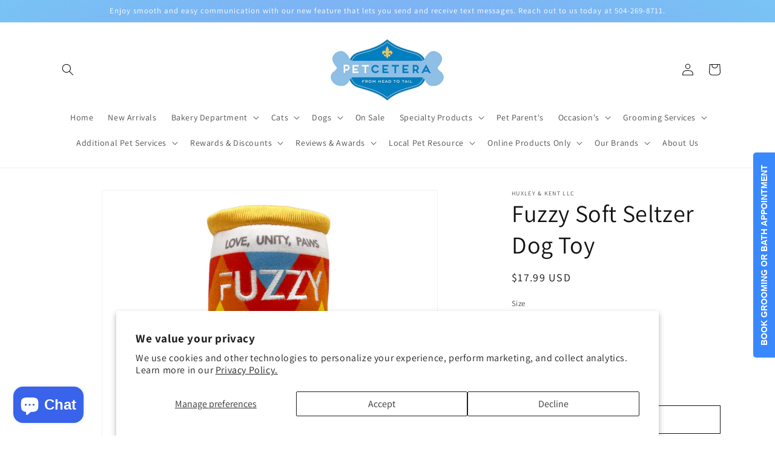

--- FILE ---
content_type: text/html; charset=utf-8
request_url: https://petceteranola.com/products/fuzzy-soft-seltzer-dog-toy
body_size: 47888
content:
<!doctype html>
<html class="no-js" lang="en">
  <head>
    <meta charset="utf-8">
    <meta http-equiv="X-UA-Compatible" content="IE=edge">
    <meta name="viewport" content="width=device-width,initial-scale=1">
    <meta name="theme-color" content="">
    <link rel="canonical" href="https://petceteranola.com/products/fuzzy-soft-seltzer-dog-toy">
    <link rel="preconnect" href="https://cdn.shopify.com" crossorigin><link rel="preconnect" href="https://fonts.shopifycdn.com" crossorigin><title>
      Fuzzy Soft Seltzer Dog Toy
 &ndash; Petcetera NOLA</title>

    
      <meta name="description" content="Small - 5.5&quot; Large - 7.5&quot; Each whimsical POWER PLUSH toy is backed inside with an extra layer of durable mesh fused on the inside to make these high-quality, soft plush toys hold up to the scrappiest canines! No loose pieces and each seam is reinforced using nylon seam tape for extra strength. All toy material used is ">
    

    

<meta property="og:site_name" content="Petcetera NOLA">
<meta property="og:url" content="https://petceteranola.com/products/fuzzy-soft-seltzer-dog-toy">
<meta property="og:title" content="Fuzzy Soft Seltzer Dog Toy">
<meta property="og:type" content="product">
<meta property="og:description" content="Small - 5.5&quot; Large - 7.5&quot; Each whimsical POWER PLUSH toy is backed inside with an extra layer of durable mesh fused on the inside to make these high-quality, soft plush toys hold up to the scrappiest canines! No loose pieces and each seam is reinforced using nylon seam tape for extra strength. All toy material used is "><meta property="og:image" content="http://petceteranola.com/cdn/shop/files/Screenshot2023-05-21at12.32.28PM.png?v=1684690480">
  <meta property="og:image:secure_url" content="https://petceteranola.com/cdn/shop/files/Screenshot2023-05-21at12.32.28PM.png?v=1684690480">
  <meta property="og:image:width" content="1235">
  <meta property="og:image:height" content="1226"><meta property="og:price:amount" content="13.99">
  <meta property="og:price:currency" content="USD"><meta name="twitter:site" content="@petceterala"><meta name="twitter:card" content="summary_large_image">
<meta name="twitter:title" content="Fuzzy Soft Seltzer Dog Toy">
<meta name="twitter:description" content="Small - 5.5&quot; Large - 7.5&quot; Each whimsical POWER PLUSH toy is backed inside with an extra layer of durable mesh fused on the inside to make these high-quality, soft plush toys hold up to the scrappiest canines! No loose pieces and each seam is reinforced using nylon seam tape for extra strength. All toy material used is ">


    <script src="//petceteranola.com/cdn/shop/t/7/assets/constants.js?v=95358004781563950421684120186" defer="defer"></script>
    <script src="//petceteranola.com/cdn/shop/t/7/assets/pubsub.js?v=2921868252632587581684120187" defer="defer"></script>
    <script src="//petceteranola.com/cdn/shop/t/7/assets/global.js?v=127210358271191040921684120186" defer="defer"></script>
    <script>window.performance && window.performance.mark && window.performance.mark('shopify.content_for_header.start');</script><meta name="google-site-verification" content="QuI8ZLqwpz2OTunXI-_y02oO1YEL1M4atEDNk4BpzTI">
<meta name="google-site-verification" content="J6Ip-4A2yonyxxxUe6VGEALfa0eWxUQe4sviNbQpJxs">
<meta id="shopify-digital-wallet" name="shopify-digital-wallet" content="/6855098431/digital_wallets/dialog">
<meta name="shopify-checkout-api-token" content="31f992858798a6b6a9bc8d492395a436">
<link rel="alternate" type="application/json+oembed" href="https://petceteranola.com/products/fuzzy-soft-seltzer-dog-toy.oembed">
<script async="async" src="/checkouts/internal/preloads.js?locale=en-US"></script>
<link rel="preconnect" href="https://shop.app" crossorigin="anonymous">
<script async="async" src="https://shop.app/checkouts/internal/preloads.js?locale=en-US&shop_id=6855098431" crossorigin="anonymous"></script>
<script id="shopify-features" type="application/json">{"accessToken":"31f992858798a6b6a9bc8d492395a436","betas":["rich-media-storefront-analytics"],"domain":"petceteranola.com","predictiveSearch":true,"shopId":6855098431,"locale":"en"}</script>
<script>var Shopify = Shopify || {};
Shopify.shop = "petcetera-nola.myshopify.com";
Shopify.locale = "en";
Shopify.currency = {"active":"USD","rate":"1.0"};
Shopify.country = "US";
Shopify.theme = {"name":"Dawn","id":136745550071,"schema_name":"Dawn","schema_version":"9.0.0","theme_store_id":887,"role":"main"};
Shopify.theme.handle = "null";
Shopify.theme.style = {"id":null,"handle":null};
Shopify.cdnHost = "petceteranola.com/cdn";
Shopify.routes = Shopify.routes || {};
Shopify.routes.root = "/";</script>
<script type="module">!function(o){(o.Shopify=o.Shopify||{}).modules=!0}(window);</script>
<script>!function(o){function n(){var o=[];function n(){o.push(Array.prototype.slice.apply(arguments))}return n.q=o,n}var t=o.Shopify=o.Shopify||{};t.loadFeatures=n(),t.autoloadFeatures=n()}(window);</script>
<script>
  window.ShopifyPay = window.ShopifyPay || {};
  window.ShopifyPay.apiHost = "shop.app\/pay";
  window.ShopifyPay.redirectState = null;
</script>
<script id="shop-js-analytics" type="application/json">{"pageType":"product"}</script>
<script defer="defer" async type="module" src="//petceteranola.com/cdn/shopifycloud/shop-js/modules/v2/client.init-shop-cart-sync_BT-GjEfc.en.esm.js"></script>
<script defer="defer" async type="module" src="//petceteranola.com/cdn/shopifycloud/shop-js/modules/v2/chunk.common_D58fp_Oc.esm.js"></script>
<script defer="defer" async type="module" src="//petceteranola.com/cdn/shopifycloud/shop-js/modules/v2/chunk.modal_xMitdFEc.esm.js"></script>
<script type="module">
  await import("//petceteranola.com/cdn/shopifycloud/shop-js/modules/v2/client.init-shop-cart-sync_BT-GjEfc.en.esm.js");
await import("//petceteranola.com/cdn/shopifycloud/shop-js/modules/v2/chunk.common_D58fp_Oc.esm.js");
await import("//petceteranola.com/cdn/shopifycloud/shop-js/modules/v2/chunk.modal_xMitdFEc.esm.js");

  window.Shopify.SignInWithShop?.initShopCartSync?.({"fedCMEnabled":true,"windoidEnabled":true});

</script>
<script>
  window.Shopify = window.Shopify || {};
  if (!window.Shopify.featureAssets) window.Shopify.featureAssets = {};
  window.Shopify.featureAssets['shop-js'] = {"shop-cart-sync":["modules/v2/client.shop-cart-sync_DZOKe7Ll.en.esm.js","modules/v2/chunk.common_D58fp_Oc.esm.js","modules/v2/chunk.modal_xMitdFEc.esm.js"],"init-fed-cm":["modules/v2/client.init-fed-cm_B6oLuCjv.en.esm.js","modules/v2/chunk.common_D58fp_Oc.esm.js","modules/v2/chunk.modal_xMitdFEc.esm.js"],"shop-cash-offers":["modules/v2/client.shop-cash-offers_D2sdYoxE.en.esm.js","modules/v2/chunk.common_D58fp_Oc.esm.js","modules/v2/chunk.modal_xMitdFEc.esm.js"],"shop-login-button":["modules/v2/client.shop-login-button_QeVjl5Y3.en.esm.js","modules/v2/chunk.common_D58fp_Oc.esm.js","modules/v2/chunk.modal_xMitdFEc.esm.js"],"pay-button":["modules/v2/client.pay-button_DXTOsIq6.en.esm.js","modules/v2/chunk.common_D58fp_Oc.esm.js","modules/v2/chunk.modal_xMitdFEc.esm.js"],"shop-button":["modules/v2/client.shop-button_DQZHx9pm.en.esm.js","modules/v2/chunk.common_D58fp_Oc.esm.js","modules/v2/chunk.modal_xMitdFEc.esm.js"],"avatar":["modules/v2/client.avatar_BTnouDA3.en.esm.js"],"init-windoid":["modules/v2/client.init-windoid_CR1B-cfM.en.esm.js","modules/v2/chunk.common_D58fp_Oc.esm.js","modules/v2/chunk.modal_xMitdFEc.esm.js"],"init-shop-for-new-customer-accounts":["modules/v2/client.init-shop-for-new-customer-accounts_C_vY_xzh.en.esm.js","modules/v2/client.shop-login-button_QeVjl5Y3.en.esm.js","modules/v2/chunk.common_D58fp_Oc.esm.js","modules/v2/chunk.modal_xMitdFEc.esm.js"],"init-shop-email-lookup-coordinator":["modules/v2/client.init-shop-email-lookup-coordinator_BI7n9ZSv.en.esm.js","modules/v2/chunk.common_D58fp_Oc.esm.js","modules/v2/chunk.modal_xMitdFEc.esm.js"],"init-shop-cart-sync":["modules/v2/client.init-shop-cart-sync_BT-GjEfc.en.esm.js","modules/v2/chunk.common_D58fp_Oc.esm.js","modules/v2/chunk.modal_xMitdFEc.esm.js"],"shop-toast-manager":["modules/v2/client.shop-toast-manager_DiYdP3xc.en.esm.js","modules/v2/chunk.common_D58fp_Oc.esm.js","modules/v2/chunk.modal_xMitdFEc.esm.js"],"init-customer-accounts":["modules/v2/client.init-customer-accounts_D9ZNqS-Q.en.esm.js","modules/v2/client.shop-login-button_QeVjl5Y3.en.esm.js","modules/v2/chunk.common_D58fp_Oc.esm.js","modules/v2/chunk.modal_xMitdFEc.esm.js"],"init-customer-accounts-sign-up":["modules/v2/client.init-customer-accounts-sign-up_iGw4briv.en.esm.js","modules/v2/client.shop-login-button_QeVjl5Y3.en.esm.js","modules/v2/chunk.common_D58fp_Oc.esm.js","modules/v2/chunk.modal_xMitdFEc.esm.js"],"shop-follow-button":["modules/v2/client.shop-follow-button_CqMgW2wH.en.esm.js","modules/v2/chunk.common_D58fp_Oc.esm.js","modules/v2/chunk.modal_xMitdFEc.esm.js"],"checkout-modal":["modules/v2/client.checkout-modal_xHeaAweL.en.esm.js","modules/v2/chunk.common_D58fp_Oc.esm.js","modules/v2/chunk.modal_xMitdFEc.esm.js"],"shop-login":["modules/v2/client.shop-login_D91U-Q7h.en.esm.js","modules/v2/chunk.common_D58fp_Oc.esm.js","modules/v2/chunk.modal_xMitdFEc.esm.js"],"lead-capture":["modules/v2/client.lead-capture_BJmE1dJe.en.esm.js","modules/v2/chunk.common_D58fp_Oc.esm.js","modules/v2/chunk.modal_xMitdFEc.esm.js"],"payment-terms":["modules/v2/client.payment-terms_Ci9AEqFq.en.esm.js","modules/v2/chunk.common_D58fp_Oc.esm.js","modules/v2/chunk.modal_xMitdFEc.esm.js"]};
</script>
<script>(function() {
  var isLoaded = false;
  function asyncLoad() {
    if (isLoaded) return;
    isLoaded = true;
    var urls = ["\/\/d1liekpayvooaz.cloudfront.net\/apps\/customizery\/customizery.js?shop=petcetera-nola.myshopify.com","\/\/www.powr.io\/powr.js?powr-token=petcetera-nola.myshopify.com\u0026external-type=shopify\u0026shop=petcetera-nola.myshopify.com","https:\/\/instashop.s3.amazonaws.com\/js-gz\/embed\/embed-1.6.7.js?gallery\u0026shop=petcetera-nola.myshopify.com","\/\/www.powr.io\/powr.js?powr-token=petcetera-nola.myshopify.com\u0026external-type=shopify\u0026shop=petcetera-nola.myshopify.com","https:\/\/accessibility-spark.herokuapp.com\/script?shop=petcetera-nola.myshopify.com"];
    for (var i = 0; i < urls.length; i++) {
      var s = document.createElement('script');
      s.type = 'text/javascript';
      s.async = true;
      s.src = urls[i];
      var x = document.getElementsByTagName('script')[0];
      x.parentNode.insertBefore(s, x);
    }
  };
  if(window.attachEvent) {
    window.attachEvent('onload', asyncLoad);
  } else {
    window.addEventListener('load', asyncLoad, false);
  }
})();</script>
<script id="__st">var __st={"a":6855098431,"offset":-21600,"reqid":"1c3078cb-4dd3-4931-bd84-7fbf1f456660-1769276606","pageurl":"petceteranola.com\/products\/fuzzy-soft-seltzer-dog-toy","u":"c2d67fd05126","p":"product","rtyp":"product","rid":7929037914359};</script>
<script>window.ShopifyPaypalV4VisibilityTracking = true;</script>
<script id="captcha-bootstrap">!function(){'use strict';const t='contact',e='account',n='new_comment',o=[[t,t],['blogs',n],['comments',n],[t,'customer']],c=[[e,'customer_login'],[e,'guest_login'],[e,'recover_customer_password'],[e,'create_customer']],r=t=>t.map((([t,e])=>`form[action*='/${t}']:not([data-nocaptcha='true']) input[name='form_type'][value='${e}']`)).join(','),a=t=>()=>t?[...document.querySelectorAll(t)].map((t=>t.form)):[];function s(){const t=[...o],e=r(t);return a(e)}const i='password',u='form_key',d=['recaptcha-v3-token','g-recaptcha-response','h-captcha-response',i],f=()=>{try{return window.sessionStorage}catch{return}},m='__shopify_v',_=t=>t.elements[u];function p(t,e,n=!1){try{const o=window.sessionStorage,c=JSON.parse(o.getItem(e)),{data:r}=function(t){const{data:e,action:n}=t;return t[m]||n?{data:e,action:n}:{data:t,action:n}}(c);for(const[e,n]of Object.entries(r))t.elements[e]&&(t.elements[e].value=n);n&&o.removeItem(e)}catch(o){console.error('form repopulation failed',{error:o})}}const l='form_type',E='cptcha';function T(t){t.dataset[E]=!0}const w=window,h=w.document,L='Shopify',v='ce_forms',y='captcha';let A=!1;((t,e)=>{const n=(g='f06e6c50-85a8-45c8-87d0-21a2b65856fe',I='https://cdn.shopify.com/shopifycloud/storefront-forms-hcaptcha/ce_storefront_forms_captcha_hcaptcha.v1.5.2.iife.js',D={infoText:'Protected by hCaptcha',privacyText:'Privacy',termsText:'Terms'},(t,e,n)=>{const o=w[L][v],c=o.bindForm;if(c)return c(t,g,e,D).then(n);var r;o.q.push([[t,g,e,D],n]),r=I,A||(h.body.append(Object.assign(h.createElement('script'),{id:'captcha-provider',async:!0,src:r})),A=!0)});var g,I,D;w[L]=w[L]||{},w[L][v]=w[L][v]||{},w[L][v].q=[],w[L][y]=w[L][y]||{},w[L][y].protect=function(t,e){n(t,void 0,e),T(t)},Object.freeze(w[L][y]),function(t,e,n,w,h,L){const[v,y,A,g]=function(t,e,n){const i=e?o:[],u=t?c:[],d=[...i,...u],f=r(d),m=r(i),_=r(d.filter((([t,e])=>n.includes(e))));return[a(f),a(m),a(_),s()]}(w,h,L),I=t=>{const e=t.target;return e instanceof HTMLFormElement?e:e&&e.form},D=t=>v().includes(t);t.addEventListener('submit',(t=>{const e=I(t);if(!e)return;const n=D(e)&&!e.dataset.hcaptchaBound&&!e.dataset.recaptchaBound,o=_(e),c=g().includes(e)&&(!o||!o.value);(n||c)&&t.preventDefault(),c&&!n&&(function(t){try{if(!f())return;!function(t){const e=f();if(!e)return;const n=_(t);if(!n)return;const o=n.value;o&&e.removeItem(o)}(t);const e=Array.from(Array(32),(()=>Math.random().toString(36)[2])).join('');!function(t,e){_(t)||t.append(Object.assign(document.createElement('input'),{type:'hidden',name:u})),t.elements[u].value=e}(t,e),function(t,e){const n=f();if(!n)return;const o=[...t.querySelectorAll(`input[type='${i}']`)].map((({name:t})=>t)),c=[...d,...o],r={};for(const[a,s]of new FormData(t).entries())c.includes(a)||(r[a]=s);n.setItem(e,JSON.stringify({[m]:1,action:t.action,data:r}))}(t,e)}catch(e){console.error('failed to persist form',e)}}(e),e.submit())}));const S=(t,e)=>{t&&!t.dataset[E]&&(n(t,e.some((e=>e===t))),T(t))};for(const o of['focusin','change'])t.addEventListener(o,(t=>{const e=I(t);D(e)&&S(e,y())}));const B=e.get('form_key'),M=e.get(l),P=B&&M;t.addEventListener('DOMContentLoaded',(()=>{const t=y();if(P)for(const e of t)e.elements[l].value===M&&p(e,B);[...new Set([...A(),...v().filter((t=>'true'===t.dataset.shopifyCaptcha))])].forEach((e=>S(e,t)))}))}(h,new URLSearchParams(w.location.search),n,t,e,['guest_login'])})(!0,!0)}();</script>
<script integrity="sha256-4kQ18oKyAcykRKYeNunJcIwy7WH5gtpwJnB7kiuLZ1E=" data-source-attribution="shopify.loadfeatures" defer="defer" src="//petceteranola.com/cdn/shopifycloud/storefront/assets/storefront/load_feature-a0a9edcb.js" crossorigin="anonymous"></script>
<script crossorigin="anonymous" defer="defer" src="//petceteranola.com/cdn/shopifycloud/storefront/assets/shopify_pay/storefront-65b4c6d7.js?v=20250812"></script>
<script data-source-attribution="shopify.dynamic_checkout.dynamic.init">var Shopify=Shopify||{};Shopify.PaymentButton=Shopify.PaymentButton||{isStorefrontPortableWallets:!0,init:function(){window.Shopify.PaymentButton.init=function(){};var t=document.createElement("script");t.src="https://petceteranola.com/cdn/shopifycloud/portable-wallets/latest/portable-wallets.en.js",t.type="module",document.head.appendChild(t)}};
</script>
<script data-source-attribution="shopify.dynamic_checkout.buyer_consent">
  function portableWalletsHideBuyerConsent(e){var t=document.getElementById("shopify-buyer-consent"),n=document.getElementById("shopify-subscription-policy-button");t&&n&&(t.classList.add("hidden"),t.setAttribute("aria-hidden","true"),n.removeEventListener("click",e))}function portableWalletsShowBuyerConsent(e){var t=document.getElementById("shopify-buyer-consent"),n=document.getElementById("shopify-subscription-policy-button");t&&n&&(t.classList.remove("hidden"),t.removeAttribute("aria-hidden"),n.addEventListener("click",e))}window.Shopify?.PaymentButton&&(window.Shopify.PaymentButton.hideBuyerConsent=portableWalletsHideBuyerConsent,window.Shopify.PaymentButton.showBuyerConsent=portableWalletsShowBuyerConsent);
</script>
<script>
  function portableWalletsCleanup(e){e&&e.src&&console.error("Failed to load portable wallets script "+e.src);var t=document.querySelectorAll("shopify-accelerated-checkout .shopify-payment-button__skeleton, shopify-accelerated-checkout-cart .wallet-cart-button__skeleton"),e=document.getElementById("shopify-buyer-consent");for(let e=0;e<t.length;e++)t[e].remove();e&&e.remove()}function portableWalletsNotLoadedAsModule(e){e instanceof ErrorEvent&&"string"==typeof e.message&&e.message.includes("import.meta")&&"string"==typeof e.filename&&e.filename.includes("portable-wallets")&&(window.removeEventListener("error",portableWalletsNotLoadedAsModule),window.Shopify.PaymentButton.failedToLoad=e,"loading"===document.readyState?document.addEventListener("DOMContentLoaded",window.Shopify.PaymentButton.init):window.Shopify.PaymentButton.init())}window.addEventListener("error",portableWalletsNotLoadedAsModule);
</script>

<script type="module" src="https://petceteranola.com/cdn/shopifycloud/portable-wallets/latest/portable-wallets.en.js" onError="portableWalletsCleanup(this)" crossorigin="anonymous"></script>
<script nomodule>
  document.addEventListener("DOMContentLoaded", portableWalletsCleanup);
</script>

<script id='scb4127' type='text/javascript' async='' src='https://petceteranola.com/cdn/shopifycloud/privacy-banner/storefront-banner.js'></script><link id="shopify-accelerated-checkout-styles" rel="stylesheet" media="screen" href="https://petceteranola.com/cdn/shopifycloud/portable-wallets/latest/accelerated-checkout-backwards-compat.css" crossorigin="anonymous">
<style id="shopify-accelerated-checkout-cart">
        #shopify-buyer-consent {
  margin-top: 1em;
  display: inline-block;
  width: 100%;
}

#shopify-buyer-consent.hidden {
  display: none;
}

#shopify-subscription-policy-button {
  background: none;
  border: none;
  padding: 0;
  text-decoration: underline;
  font-size: inherit;
  cursor: pointer;
}

#shopify-subscription-policy-button::before {
  box-shadow: none;
}

      </style>
<script id="sections-script" data-sections="header" defer="defer" src="//petceteranola.com/cdn/shop/t/7/compiled_assets/scripts.js?v=4836"></script>
<script>window.performance && window.performance.mark && window.performance.mark('shopify.content_for_header.end');</script>


    <style data-shopify>
      @font-face {
  font-family: Assistant;
  font-weight: 400;
  font-style: normal;
  font-display: swap;
  src: url("//petceteranola.com/cdn/fonts/assistant/assistant_n4.9120912a469cad1cc292572851508ca49d12e768.woff2") format("woff2"),
       url("//petceteranola.com/cdn/fonts/assistant/assistant_n4.6e9875ce64e0fefcd3f4446b7ec9036b3ddd2985.woff") format("woff");
}

      @font-face {
  font-family: Assistant;
  font-weight: 700;
  font-style: normal;
  font-display: swap;
  src: url("//petceteranola.com/cdn/fonts/assistant/assistant_n7.bf44452348ec8b8efa3aa3068825305886b1c83c.woff2") format("woff2"),
       url("//petceteranola.com/cdn/fonts/assistant/assistant_n7.0c887fee83f6b3bda822f1150b912c72da0f7b64.woff") format("woff");
}

      
      
      @font-face {
  font-family: Assistant;
  font-weight: 400;
  font-style: normal;
  font-display: swap;
  src: url("//petceteranola.com/cdn/fonts/assistant/assistant_n4.9120912a469cad1cc292572851508ca49d12e768.woff2") format("woff2"),
       url("//petceteranola.com/cdn/fonts/assistant/assistant_n4.6e9875ce64e0fefcd3f4446b7ec9036b3ddd2985.woff") format("woff");
}


      :root {
        --font-body-family: Assistant, sans-serif;
        --font-body-style: normal;
        --font-body-weight: 400;
        --font-body-weight-bold: 700;

        --font-heading-family: Assistant, sans-serif;
        --font-heading-style: normal;
        --font-heading-weight: 400;

        --font-body-scale: 1.0;
        --font-heading-scale: 1.0;

        --color-base-text: 18, 18, 18;
        --color-shadow: 18, 18, 18;
        --color-base-background-1: 255, 255, 255;
        --color-base-background-2: 243, 243, 243;
        --color-base-solid-button-labels: 255, 255, 255;
        --color-base-outline-button-labels: 18, 18, 18;
        --color-base-accent-1: 18, 18, 18;
        --color-base-accent-2: 51, 79, 180;
        --payment-terms-background-color: #ffffff;

        --gradient-base-background-1: #ffffff;
        --gradient-base-background-2: #f3f3f3;
        --gradient-base-accent-1: #121212;
        --gradient-base-accent-2: radial-gradient(rgba(137, 143, 239, 1), rgba(120, 196, 245, 1) 100%);

        --media-padding: px;
        --media-border-opacity: 0.05;
        --media-border-width: 1px;
        --media-radius: 0px;
        --media-shadow-opacity: 0.0;
        --media-shadow-horizontal-offset: 0px;
        --media-shadow-vertical-offset: 4px;
        --media-shadow-blur-radius: 5px;
        --media-shadow-visible: 0;

        --page-width: 120rem;
        --page-width-margin: 0rem;

        --product-card-image-padding: 0.0rem;
        --product-card-corner-radius: 0.0rem;
        --product-card-text-alignment: left;
        --product-card-border-width: 0.0rem;
        --product-card-border-opacity: 0.1;
        --product-card-shadow-opacity: 0.0;
        --product-card-shadow-visible: 0;
        --product-card-shadow-horizontal-offset: 0.0rem;
        --product-card-shadow-vertical-offset: 0.4rem;
        --product-card-shadow-blur-radius: 0.5rem;

        --collection-card-image-padding: 0.0rem;
        --collection-card-corner-radius: 0.0rem;
        --collection-card-text-alignment: left;
        --collection-card-border-width: 0.0rem;
        --collection-card-border-opacity: 0.1;
        --collection-card-shadow-opacity: 0.0;
        --collection-card-shadow-visible: 0;
        --collection-card-shadow-horizontal-offset: 0.0rem;
        --collection-card-shadow-vertical-offset: 0.4rem;
        --collection-card-shadow-blur-radius: 0.5rem;

        --blog-card-image-padding: 0.0rem;
        --blog-card-corner-radius: 0.0rem;
        --blog-card-text-alignment: left;
        --blog-card-border-width: 0.0rem;
        --blog-card-border-opacity: 0.1;
        --blog-card-shadow-opacity: 0.0;
        --blog-card-shadow-visible: 0;
        --blog-card-shadow-horizontal-offset: 0.0rem;
        --blog-card-shadow-vertical-offset: 0.4rem;
        --blog-card-shadow-blur-radius: 0.5rem;

        --badge-corner-radius: 4.0rem;

        --popup-border-width: 1px;
        --popup-border-opacity: 0.1;
        --popup-corner-radius: 0px;
        --popup-shadow-opacity: 0.0;
        --popup-shadow-horizontal-offset: 0px;
        --popup-shadow-vertical-offset: 4px;
        --popup-shadow-blur-radius: 5px;

        --drawer-border-width: 1px;
        --drawer-border-opacity: 0.1;
        --drawer-shadow-opacity: 0.0;
        --drawer-shadow-horizontal-offset: 0px;
        --drawer-shadow-vertical-offset: 4px;
        --drawer-shadow-blur-radius: 5px;

        --spacing-sections-desktop: 0px;
        --spacing-sections-mobile: 0px;

        --grid-desktop-vertical-spacing: 8px;
        --grid-desktop-horizontal-spacing: 8px;
        --grid-mobile-vertical-spacing: 4px;
        --grid-mobile-horizontal-spacing: 4px;

        --text-boxes-border-opacity: 0.1;
        --text-boxes-border-width: 0px;
        --text-boxes-radius: 0px;
        --text-boxes-shadow-opacity: 0.0;
        --text-boxes-shadow-visible: 0;
        --text-boxes-shadow-horizontal-offset: 0px;
        --text-boxes-shadow-vertical-offset: 4px;
        --text-boxes-shadow-blur-radius: 5px;

        --buttons-radius: 0px;
        --buttons-radius-outset: 0px;
        --buttons-border-width: 1px;
        --buttons-border-opacity: 1.0;
        --buttons-shadow-opacity: 0.0;
        --buttons-shadow-visible: 0;
        --buttons-shadow-horizontal-offset: 0px;
        --buttons-shadow-vertical-offset: 4px;
        --buttons-shadow-blur-radius: 5px;
        --buttons-border-offset: 0px;

        --inputs-radius: 0px;
        --inputs-border-width: 1px;
        --inputs-border-opacity: 0.55;
        --inputs-shadow-opacity: 0.0;
        --inputs-shadow-horizontal-offset: 0px;
        --inputs-margin-offset: 0px;
        --inputs-shadow-vertical-offset: 4px;
        --inputs-shadow-blur-radius: 5px;
        --inputs-radius-outset: 0px;

        --variant-pills-radius: 40px;
        --variant-pills-border-width: 1px;
        --variant-pills-border-opacity: 0.55;
        --variant-pills-shadow-opacity: 0.0;
        --variant-pills-shadow-horizontal-offset: 0px;
        --variant-pills-shadow-vertical-offset: 4px;
        --variant-pills-shadow-blur-radius: 5px;
      }

      *,
      *::before,
      *::after {
        box-sizing: inherit;
      }

      html {
        box-sizing: border-box;
        font-size: calc(var(--font-body-scale) * 62.5%);
        height: 100%;
      }

      body {
        display: grid;
        grid-template-rows: auto auto 1fr auto;
        grid-template-columns: 100%;
        min-height: 100%;
        margin: 0;
        font-size: 1.5rem;
        letter-spacing: 0.06rem;
        line-height: calc(1 + 0.8 / var(--font-body-scale));
        font-family: var(--font-body-family);
        font-style: var(--font-body-style);
        font-weight: var(--font-body-weight);
      }

      @media screen and (min-width: 750px) {
        body {
          font-size: 1.6rem;
        }
      }
    </style>

    <link href="//petceteranola.com/cdn/shop/t/7/assets/base.css?v=140624990073879848751684120185" rel="stylesheet" type="text/css" media="all" />
<link rel="preload" as="font" href="//petceteranola.com/cdn/fonts/assistant/assistant_n4.9120912a469cad1cc292572851508ca49d12e768.woff2" type="font/woff2" crossorigin><link rel="preload" as="font" href="//petceteranola.com/cdn/fonts/assistant/assistant_n4.9120912a469cad1cc292572851508ca49d12e768.woff2" type="font/woff2" crossorigin><link rel="stylesheet" href="//petceteranola.com/cdn/shop/t/7/assets/component-predictive-search.css?v=85913294783299393391684120186" media="print" onload="this.media='all'"><script>document.documentElement.className = document.documentElement.className.replace('no-js', 'js');
    if (Shopify.designMode) {
      document.documentElement.classList.add('shopify-design-mode');
    }
    </script>
  <script src="https://cdn.shopify.com/extensions/e8878072-2f6b-4e89-8082-94b04320908d/inbox-1254/assets/inbox-chat-loader.js" type="text/javascript" defer="defer"></script>
<script src="https://cdn.shopify.com/extensions/019b9c97-6be9-72f6-9034-f9229760a9a8/pify-form-builder-contact-form-55/assets/popup.js" type="text/javascript" defer="defer"></script>
<script src="https://cdn.shopify.com/extensions/019bdffc-d6d8-7c8a-a9b0-1fcd1042438d/https-appointly-com-65/assets/appointly-embed.js" type="text/javascript" defer="defer"></script>
<link href="https://monorail-edge.shopifysvc.com" rel="dns-prefetch">
<script>(function(){if ("sendBeacon" in navigator && "performance" in window) {try {var session_token_from_headers = performance.getEntriesByType('navigation')[0].serverTiming.find(x => x.name == '_s').description;} catch {var session_token_from_headers = undefined;}var session_cookie_matches = document.cookie.match(/_shopify_s=([^;]*)/);var session_token_from_cookie = session_cookie_matches && session_cookie_matches.length === 2 ? session_cookie_matches[1] : "";var session_token = session_token_from_headers || session_token_from_cookie || "";function handle_abandonment_event(e) {var entries = performance.getEntries().filter(function(entry) {return /monorail-edge.shopifysvc.com/.test(entry.name);});if (!window.abandonment_tracked && entries.length === 0) {window.abandonment_tracked = true;var currentMs = Date.now();var navigation_start = performance.timing.navigationStart;var payload = {shop_id: 6855098431,url: window.location.href,navigation_start,duration: currentMs - navigation_start,session_token,page_type: "product"};window.navigator.sendBeacon("https://monorail-edge.shopifysvc.com/v1/produce", JSON.stringify({schema_id: "online_store_buyer_site_abandonment/1.1",payload: payload,metadata: {event_created_at_ms: currentMs,event_sent_at_ms: currentMs}}));}}window.addEventListener('pagehide', handle_abandonment_event);}}());</script>
<script id="web-pixels-manager-setup">(function e(e,d,r,n,o){if(void 0===o&&(o={}),!Boolean(null===(a=null===(i=window.Shopify)||void 0===i?void 0:i.analytics)||void 0===a?void 0:a.replayQueue)){var i,a;window.Shopify=window.Shopify||{};var t=window.Shopify;t.analytics=t.analytics||{};var s=t.analytics;s.replayQueue=[],s.publish=function(e,d,r){return s.replayQueue.push([e,d,r]),!0};try{self.performance.mark("wpm:start")}catch(e){}var l=function(){var e={modern:/Edge?\/(1{2}[4-9]|1[2-9]\d|[2-9]\d{2}|\d{4,})\.\d+(\.\d+|)|Firefox\/(1{2}[4-9]|1[2-9]\d|[2-9]\d{2}|\d{4,})\.\d+(\.\d+|)|Chrom(ium|e)\/(9{2}|\d{3,})\.\d+(\.\d+|)|(Maci|X1{2}).+ Version\/(15\.\d+|(1[6-9]|[2-9]\d|\d{3,})\.\d+)([,.]\d+|)( \(\w+\)|)( Mobile\/\w+|) Safari\/|Chrome.+OPR\/(9{2}|\d{3,})\.\d+\.\d+|(CPU[ +]OS|iPhone[ +]OS|CPU[ +]iPhone|CPU IPhone OS|CPU iPad OS)[ +]+(15[._]\d+|(1[6-9]|[2-9]\d|\d{3,})[._]\d+)([._]\d+|)|Android:?[ /-](13[3-9]|1[4-9]\d|[2-9]\d{2}|\d{4,})(\.\d+|)(\.\d+|)|Android.+Firefox\/(13[5-9]|1[4-9]\d|[2-9]\d{2}|\d{4,})\.\d+(\.\d+|)|Android.+Chrom(ium|e)\/(13[3-9]|1[4-9]\d|[2-9]\d{2}|\d{4,})\.\d+(\.\d+|)|SamsungBrowser\/([2-9]\d|\d{3,})\.\d+/,legacy:/Edge?\/(1[6-9]|[2-9]\d|\d{3,})\.\d+(\.\d+|)|Firefox\/(5[4-9]|[6-9]\d|\d{3,})\.\d+(\.\d+|)|Chrom(ium|e)\/(5[1-9]|[6-9]\d|\d{3,})\.\d+(\.\d+|)([\d.]+$|.*Safari\/(?![\d.]+ Edge\/[\d.]+$))|(Maci|X1{2}).+ Version\/(10\.\d+|(1[1-9]|[2-9]\d|\d{3,})\.\d+)([,.]\d+|)( \(\w+\)|)( Mobile\/\w+|) Safari\/|Chrome.+OPR\/(3[89]|[4-9]\d|\d{3,})\.\d+\.\d+|(CPU[ +]OS|iPhone[ +]OS|CPU[ +]iPhone|CPU IPhone OS|CPU iPad OS)[ +]+(10[._]\d+|(1[1-9]|[2-9]\d|\d{3,})[._]\d+)([._]\d+|)|Android:?[ /-](13[3-9]|1[4-9]\d|[2-9]\d{2}|\d{4,})(\.\d+|)(\.\d+|)|Mobile Safari.+OPR\/([89]\d|\d{3,})\.\d+\.\d+|Android.+Firefox\/(13[5-9]|1[4-9]\d|[2-9]\d{2}|\d{4,})\.\d+(\.\d+|)|Android.+Chrom(ium|e)\/(13[3-9]|1[4-9]\d|[2-9]\d{2}|\d{4,})\.\d+(\.\d+|)|Android.+(UC? ?Browser|UCWEB|U3)[ /]?(15\.([5-9]|\d{2,})|(1[6-9]|[2-9]\d|\d{3,})\.\d+)\.\d+|SamsungBrowser\/(5\.\d+|([6-9]|\d{2,})\.\d+)|Android.+MQ{2}Browser\/(14(\.(9|\d{2,})|)|(1[5-9]|[2-9]\d|\d{3,})(\.\d+|))(\.\d+|)|K[Aa][Ii]OS\/(3\.\d+|([4-9]|\d{2,})\.\d+)(\.\d+|)/},d=e.modern,r=e.legacy,n=navigator.userAgent;return n.match(d)?"modern":n.match(r)?"legacy":"unknown"}(),u="modern"===l?"modern":"legacy",c=(null!=n?n:{modern:"",legacy:""})[u],f=function(e){return[e.baseUrl,"/wpm","/b",e.hashVersion,"modern"===e.buildTarget?"m":"l",".js"].join("")}({baseUrl:d,hashVersion:r,buildTarget:u}),m=function(e){var d=e.version,r=e.bundleTarget,n=e.surface,o=e.pageUrl,i=e.monorailEndpoint;return{emit:function(e){var a=e.status,t=e.errorMsg,s=(new Date).getTime(),l=JSON.stringify({metadata:{event_sent_at_ms:s},events:[{schema_id:"web_pixels_manager_load/3.1",payload:{version:d,bundle_target:r,page_url:o,status:a,surface:n,error_msg:t},metadata:{event_created_at_ms:s}}]});if(!i)return console&&console.warn&&console.warn("[Web Pixels Manager] No Monorail endpoint provided, skipping logging."),!1;try{return self.navigator.sendBeacon.bind(self.navigator)(i,l)}catch(e){}var u=new XMLHttpRequest;try{return u.open("POST",i,!0),u.setRequestHeader("Content-Type","text/plain"),u.send(l),!0}catch(e){return console&&console.warn&&console.warn("[Web Pixels Manager] Got an unhandled error while logging to Monorail."),!1}}}}({version:r,bundleTarget:l,surface:e.surface,pageUrl:self.location.href,monorailEndpoint:e.monorailEndpoint});try{o.browserTarget=l,function(e){var d=e.src,r=e.async,n=void 0===r||r,o=e.onload,i=e.onerror,a=e.sri,t=e.scriptDataAttributes,s=void 0===t?{}:t,l=document.createElement("script"),u=document.querySelector("head"),c=document.querySelector("body");if(l.async=n,l.src=d,a&&(l.integrity=a,l.crossOrigin="anonymous"),s)for(var f in s)if(Object.prototype.hasOwnProperty.call(s,f))try{l.dataset[f]=s[f]}catch(e){}if(o&&l.addEventListener("load",o),i&&l.addEventListener("error",i),u)u.appendChild(l);else{if(!c)throw new Error("Did not find a head or body element to append the script");c.appendChild(l)}}({src:f,async:!0,onload:function(){if(!function(){var e,d;return Boolean(null===(d=null===(e=window.Shopify)||void 0===e?void 0:e.analytics)||void 0===d?void 0:d.initialized)}()){var d=window.webPixelsManager.init(e)||void 0;if(d){var r=window.Shopify.analytics;r.replayQueue.forEach((function(e){var r=e[0],n=e[1],o=e[2];d.publishCustomEvent(r,n,o)})),r.replayQueue=[],r.publish=d.publishCustomEvent,r.visitor=d.visitor,r.initialized=!0}}},onerror:function(){return m.emit({status:"failed",errorMsg:"".concat(f," has failed to load")})},sri:function(e){var d=/^sha384-[A-Za-z0-9+/=]+$/;return"string"==typeof e&&d.test(e)}(c)?c:"",scriptDataAttributes:o}),m.emit({status:"loading"})}catch(e){m.emit({status:"failed",errorMsg:(null==e?void 0:e.message)||"Unknown error"})}}})({shopId: 6855098431,storefrontBaseUrl: "https://petceteranola.com",extensionsBaseUrl: "https://extensions.shopifycdn.com/cdn/shopifycloud/web-pixels-manager",monorailEndpoint: "https://monorail-edge.shopifysvc.com/unstable/produce_batch",surface: "storefront-renderer",enabledBetaFlags: ["2dca8a86"],webPixelsConfigList: [{"id":"423198967","configuration":"{\"config\":\"{\\\"pixel_id\\\":\\\"G-DHKFMLY5RG\\\",\\\"target_country\\\":\\\"US\\\",\\\"gtag_events\\\":[{\\\"type\\\":\\\"begin_checkout\\\",\\\"action_label\\\":\\\"G-DHKFMLY5RG\\\"},{\\\"type\\\":\\\"search\\\",\\\"action_label\\\":\\\"G-DHKFMLY5RG\\\"},{\\\"type\\\":\\\"view_item\\\",\\\"action_label\\\":[\\\"G-DHKFMLY5RG\\\",\\\"MC-B420XLQQVM\\\"]},{\\\"type\\\":\\\"purchase\\\",\\\"action_label\\\":[\\\"G-DHKFMLY5RG\\\",\\\"MC-B420XLQQVM\\\"]},{\\\"type\\\":\\\"page_view\\\",\\\"action_label\\\":[\\\"G-DHKFMLY5RG\\\",\\\"MC-B420XLQQVM\\\"]},{\\\"type\\\":\\\"add_payment_info\\\",\\\"action_label\\\":\\\"G-DHKFMLY5RG\\\"},{\\\"type\\\":\\\"add_to_cart\\\",\\\"action_label\\\":\\\"G-DHKFMLY5RG\\\"}],\\\"enable_monitoring_mode\\\":false}\"}","eventPayloadVersion":"v1","runtimeContext":"OPEN","scriptVersion":"b2a88bafab3e21179ed38636efcd8a93","type":"APP","apiClientId":1780363,"privacyPurposes":[],"dataSharingAdjustments":{"protectedCustomerApprovalScopes":["read_customer_address","read_customer_email","read_customer_name","read_customer_personal_data","read_customer_phone"]}},{"id":"197394679","configuration":"{\"pixel_id\":\"3696301823737531\",\"pixel_type\":\"facebook_pixel\",\"metaapp_system_user_token\":\"-\"}","eventPayloadVersion":"v1","runtimeContext":"OPEN","scriptVersion":"ca16bc87fe92b6042fbaa3acc2fbdaa6","type":"APP","apiClientId":2329312,"privacyPurposes":["ANALYTICS","MARKETING","SALE_OF_DATA"],"dataSharingAdjustments":{"protectedCustomerApprovalScopes":["read_customer_address","read_customer_email","read_customer_name","read_customer_personal_data","read_customer_phone"]}},{"id":"64946423","configuration":"{\"tagID\":\"2613274585590\"}","eventPayloadVersion":"v1","runtimeContext":"STRICT","scriptVersion":"18031546ee651571ed29edbe71a3550b","type":"APP","apiClientId":3009811,"privacyPurposes":["ANALYTICS","MARKETING","SALE_OF_DATA"],"dataSharingAdjustments":{"protectedCustomerApprovalScopes":["read_customer_address","read_customer_email","read_customer_name","read_customer_personal_data","read_customer_phone"]}},{"id":"shopify-app-pixel","configuration":"{}","eventPayloadVersion":"v1","runtimeContext":"STRICT","scriptVersion":"0450","apiClientId":"shopify-pixel","type":"APP","privacyPurposes":["ANALYTICS","MARKETING"]},{"id":"shopify-custom-pixel","eventPayloadVersion":"v1","runtimeContext":"LAX","scriptVersion":"0450","apiClientId":"shopify-pixel","type":"CUSTOM","privacyPurposes":["ANALYTICS","MARKETING"]}],isMerchantRequest: false,initData: {"shop":{"name":"Petcetera NOLA","paymentSettings":{"currencyCode":"USD"},"myshopifyDomain":"petcetera-nola.myshopify.com","countryCode":"US","storefrontUrl":"https:\/\/petceteranola.com"},"customer":null,"cart":null,"checkout":null,"productVariants":[{"price":{"amount":17.99,"currencyCode":"USD"},"product":{"title":"Fuzzy Soft Seltzer Dog Toy","vendor":"Huxley \u0026 Kent LLC","id":"7929037914359","untranslatedTitle":"Fuzzy Soft Seltzer Dog Toy","url":"\/products\/fuzzy-soft-seltzer-dog-toy","type":"Plush Toys"},"id":"43851803721975","image":{"src":"\/\/petceteranola.com\/cdn\/shop\/files\/Screenshot2023-05-21at12.32.28PM.png?v=1684690480"},"sku":"HK60506","title":"Large","untranslatedTitle":"Large"},{"price":{"amount":13.99,"currencyCode":"USD"},"product":{"title":"Fuzzy Soft Seltzer Dog Toy","vendor":"Huxley \u0026 Kent LLC","id":"7929037914359","untranslatedTitle":"Fuzzy Soft Seltzer Dog Toy","url":"\/products\/fuzzy-soft-seltzer-dog-toy","type":"Plush Toys"},"id":"43851803754743","image":{"src":"\/\/petceteranola.com\/cdn\/shop\/files\/Screenshot2023-05-21at12.32.28PM.png?v=1684690480"},"sku":"HK60505","title":"Small","untranslatedTitle":"Small"}],"purchasingCompany":null},},"https://petceteranola.com/cdn","fcfee988w5aeb613cpc8e4bc33m6693e112",{"modern":"","legacy":""},{"shopId":"6855098431","storefrontBaseUrl":"https:\/\/petceteranola.com","extensionBaseUrl":"https:\/\/extensions.shopifycdn.com\/cdn\/shopifycloud\/web-pixels-manager","surface":"storefront-renderer","enabledBetaFlags":"[\"2dca8a86\"]","isMerchantRequest":"false","hashVersion":"fcfee988w5aeb613cpc8e4bc33m6693e112","publish":"custom","events":"[[\"page_viewed\",{}],[\"product_viewed\",{\"productVariant\":{\"price\":{\"amount\":17.99,\"currencyCode\":\"USD\"},\"product\":{\"title\":\"Fuzzy Soft Seltzer Dog Toy\",\"vendor\":\"Huxley \u0026 Kent LLC\",\"id\":\"7929037914359\",\"untranslatedTitle\":\"Fuzzy Soft Seltzer Dog Toy\",\"url\":\"\/products\/fuzzy-soft-seltzer-dog-toy\",\"type\":\"Plush Toys\"},\"id\":\"43851803721975\",\"image\":{\"src\":\"\/\/petceteranola.com\/cdn\/shop\/files\/Screenshot2023-05-21at12.32.28PM.png?v=1684690480\"},\"sku\":\"HK60506\",\"title\":\"Large\",\"untranslatedTitle\":\"Large\"}}]]"});</script><script>
  window.ShopifyAnalytics = window.ShopifyAnalytics || {};
  window.ShopifyAnalytics.meta = window.ShopifyAnalytics.meta || {};
  window.ShopifyAnalytics.meta.currency = 'USD';
  var meta = {"product":{"id":7929037914359,"gid":"gid:\/\/shopify\/Product\/7929037914359","vendor":"Huxley \u0026 Kent LLC","type":"Plush Toys","handle":"fuzzy-soft-seltzer-dog-toy","variants":[{"id":43851803721975,"price":1799,"name":"Fuzzy Soft Seltzer Dog Toy - Large","public_title":"Large","sku":"HK60506"},{"id":43851803754743,"price":1399,"name":"Fuzzy Soft Seltzer Dog Toy - Small","public_title":"Small","sku":"HK60505"}],"remote":false},"page":{"pageType":"product","resourceType":"product","resourceId":7929037914359,"requestId":"1c3078cb-4dd3-4931-bd84-7fbf1f456660-1769276606"}};
  for (var attr in meta) {
    window.ShopifyAnalytics.meta[attr] = meta[attr];
  }
</script>
<script class="analytics">
  (function () {
    var customDocumentWrite = function(content) {
      var jquery = null;

      if (window.jQuery) {
        jquery = window.jQuery;
      } else if (window.Checkout && window.Checkout.$) {
        jquery = window.Checkout.$;
      }

      if (jquery) {
        jquery('body').append(content);
      }
    };

    var hasLoggedConversion = function(token) {
      if (token) {
        return document.cookie.indexOf('loggedConversion=' + token) !== -1;
      }
      return false;
    }

    var setCookieIfConversion = function(token) {
      if (token) {
        var twoMonthsFromNow = new Date(Date.now());
        twoMonthsFromNow.setMonth(twoMonthsFromNow.getMonth() + 2);

        document.cookie = 'loggedConversion=' + token + '; expires=' + twoMonthsFromNow;
      }
    }

    var trekkie = window.ShopifyAnalytics.lib = window.trekkie = window.trekkie || [];
    if (trekkie.integrations) {
      return;
    }
    trekkie.methods = [
      'identify',
      'page',
      'ready',
      'track',
      'trackForm',
      'trackLink'
    ];
    trekkie.factory = function(method) {
      return function() {
        var args = Array.prototype.slice.call(arguments);
        args.unshift(method);
        trekkie.push(args);
        return trekkie;
      };
    };
    for (var i = 0; i < trekkie.methods.length; i++) {
      var key = trekkie.methods[i];
      trekkie[key] = trekkie.factory(key);
    }
    trekkie.load = function(config) {
      trekkie.config = config || {};
      trekkie.config.initialDocumentCookie = document.cookie;
      var first = document.getElementsByTagName('script')[0];
      var script = document.createElement('script');
      script.type = 'text/javascript';
      script.onerror = function(e) {
        var scriptFallback = document.createElement('script');
        scriptFallback.type = 'text/javascript';
        scriptFallback.onerror = function(error) {
                var Monorail = {
      produce: function produce(monorailDomain, schemaId, payload) {
        var currentMs = new Date().getTime();
        var event = {
          schema_id: schemaId,
          payload: payload,
          metadata: {
            event_created_at_ms: currentMs,
            event_sent_at_ms: currentMs
          }
        };
        return Monorail.sendRequest("https://" + monorailDomain + "/v1/produce", JSON.stringify(event));
      },
      sendRequest: function sendRequest(endpointUrl, payload) {
        // Try the sendBeacon API
        if (window && window.navigator && typeof window.navigator.sendBeacon === 'function' && typeof window.Blob === 'function' && !Monorail.isIos12()) {
          var blobData = new window.Blob([payload], {
            type: 'text/plain'
          });

          if (window.navigator.sendBeacon(endpointUrl, blobData)) {
            return true;
          } // sendBeacon was not successful

        } // XHR beacon

        var xhr = new XMLHttpRequest();

        try {
          xhr.open('POST', endpointUrl);
          xhr.setRequestHeader('Content-Type', 'text/plain');
          xhr.send(payload);
        } catch (e) {
          console.log(e);
        }

        return false;
      },
      isIos12: function isIos12() {
        return window.navigator.userAgent.lastIndexOf('iPhone; CPU iPhone OS 12_') !== -1 || window.navigator.userAgent.lastIndexOf('iPad; CPU OS 12_') !== -1;
      }
    };
    Monorail.produce('monorail-edge.shopifysvc.com',
      'trekkie_storefront_load_errors/1.1',
      {shop_id: 6855098431,
      theme_id: 136745550071,
      app_name: "storefront",
      context_url: window.location.href,
      source_url: "//petceteranola.com/cdn/s/trekkie.storefront.8d95595f799fbf7e1d32231b9a28fd43b70c67d3.min.js"});

        };
        scriptFallback.async = true;
        scriptFallback.src = '//petceteranola.com/cdn/s/trekkie.storefront.8d95595f799fbf7e1d32231b9a28fd43b70c67d3.min.js';
        first.parentNode.insertBefore(scriptFallback, first);
      };
      script.async = true;
      script.src = '//petceteranola.com/cdn/s/trekkie.storefront.8d95595f799fbf7e1d32231b9a28fd43b70c67d3.min.js';
      first.parentNode.insertBefore(script, first);
    };
    trekkie.load(
      {"Trekkie":{"appName":"storefront","development":false,"defaultAttributes":{"shopId":6855098431,"isMerchantRequest":null,"themeId":136745550071,"themeCityHash":"1121518269593187848","contentLanguage":"en","currency":"USD","eventMetadataId":"6b143c13-e184-4109-9b02-24919aed89c5"},"isServerSideCookieWritingEnabled":true,"monorailRegion":"shop_domain","enabledBetaFlags":["65f19447"]},"Session Attribution":{},"S2S":{"facebookCapiEnabled":false,"source":"trekkie-storefront-renderer","apiClientId":580111}}
    );

    var loaded = false;
    trekkie.ready(function() {
      if (loaded) return;
      loaded = true;

      window.ShopifyAnalytics.lib = window.trekkie;

      var originalDocumentWrite = document.write;
      document.write = customDocumentWrite;
      try { window.ShopifyAnalytics.merchantGoogleAnalytics.call(this); } catch(error) {};
      document.write = originalDocumentWrite;

      window.ShopifyAnalytics.lib.page(null,{"pageType":"product","resourceType":"product","resourceId":7929037914359,"requestId":"1c3078cb-4dd3-4931-bd84-7fbf1f456660-1769276606","shopifyEmitted":true});

      var match = window.location.pathname.match(/checkouts\/(.+)\/(thank_you|post_purchase)/)
      var token = match? match[1]: undefined;
      if (!hasLoggedConversion(token)) {
        setCookieIfConversion(token);
        window.ShopifyAnalytics.lib.track("Viewed Product",{"currency":"USD","variantId":43851803721975,"productId":7929037914359,"productGid":"gid:\/\/shopify\/Product\/7929037914359","name":"Fuzzy Soft Seltzer Dog Toy - Large","price":"17.99","sku":"HK60506","brand":"Huxley \u0026 Kent LLC","variant":"Large","category":"Plush Toys","nonInteraction":true,"remote":false},undefined,undefined,{"shopifyEmitted":true});
      window.ShopifyAnalytics.lib.track("monorail:\/\/trekkie_storefront_viewed_product\/1.1",{"currency":"USD","variantId":43851803721975,"productId":7929037914359,"productGid":"gid:\/\/shopify\/Product\/7929037914359","name":"Fuzzy Soft Seltzer Dog Toy - Large","price":"17.99","sku":"HK60506","brand":"Huxley \u0026 Kent LLC","variant":"Large","category":"Plush Toys","nonInteraction":true,"remote":false,"referer":"https:\/\/petceteranola.com\/products\/fuzzy-soft-seltzer-dog-toy"});
      }
    });


        var eventsListenerScript = document.createElement('script');
        eventsListenerScript.async = true;
        eventsListenerScript.src = "//petceteranola.com/cdn/shopifycloud/storefront/assets/shop_events_listener-3da45d37.js";
        document.getElementsByTagName('head')[0].appendChild(eventsListenerScript);

})();</script>
  <script>
  if (!window.ga || (window.ga && typeof window.ga !== 'function')) {
    window.ga = function ga() {
      (window.ga.q = window.ga.q || []).push(arguments);
      if (window.Shopify && window.Shopify.analytics && typeof window.Shopify.analytics.publish === 'function') {
        window.Shopify.analytics.publish("ga_stub_called", {}, {sendTo: "google_osp_migration"});
      }
      console.error("Shopify's Google Analytics stub called with:", Array.from(arguments), "\nSee https://help.shopify.com/manual/promoting-marketing/pixels/pixel-migration#google for more information.");
    };
    if (window.Shopify && window.Shopify.analytics && typeof window.Shopify.analytics.publish === 'function') {
      window.Shopify.analytics.publish("ga_stub_initialized", {}, {sendTo: "google_osp_migration"});
    }
  }
</script>
<script
  defer
  src="https://petceteranola.com/cdn/shopifycloud/perf-kit/shopify-perf-kit-3.0.4.min.js"
  data-application="storefront-renderer"
  data-shop-id="6855098431"
  data-render-region="gcp-us-central1"
  data-page-type="product"
  data-theme-instance-id="136745550071"
  data-theme-name="Dawn"
  data-theme-version="9.0.0"
  data-monorail-region="shop_domain"
  data-resource-timing-sampling-rate="10"
  data-shs="true"
  data-shs-beacon="true"
  data-shs-export-with-fetch="true"
  data-shs-logs-sample-rate="1"
  data-shs-beacon-endpoint="https://petceteranola.com/api/collect"
></script>
</head>

  <body class="gradient">
    <a class="skip-to-content-link button visually-hidden" href="#MainContent">
      Skip to content
    </a><!-- BEGIN sections: header-group -->
<div id="shopify-section-sections--16754116460791__announcement-bar" class="shopify-section shopify-section-group-header-group announcement-bar-section"><div class="announcement-bar color-accent-2 gradient" role="region" aria-label="Announcement" ><div class="page-width">
                <p class="announcement-bar__message center h5">
                  <span>Enjoy smooth and easy communication with our new feature that lets you send and receive text messages. Reach out to us today at 504-269-8711.</span></p>
              </div></div>
</div><div id="shopify-section-sections--16754116460791__header" class="shopify-section shopify-section-group-header-group section-header"><link rel="stylesheet" href="//petceteranola.com/cdn/shop/t/7/assets/component-list-menu.css?v=151968516119678728991684120186" media="print" onload="this.media='all'">
<link rel="stylesheet" href="//petceteranola.com/cdn/shop/t/7/assets/component-search.css?v=184225813856820874251684120186" media="print" onload="this.media='all'">
<link rel="stylesheet" href="//petceteranola.com/cdn/shop/t/7/assets/component-menu-drawer.css?v=94074963897493609391684120186" media="print" onload="this.media='all'">
<link rel="stylesheet" href="//petceteranola.com/cdn/shop/t/7/assets/component-cart-notification.css?v=108833082844665799571684120185" media="print" onload="this.media='all'">
<link rel="stylesheet" href="//petceteranola.com/cdn/shop/t/7/assets/component-cart-items.css?v=29412722223528841861684120185" media="print" onload="this.media='all'"><link rel="stylesheet" href="//petceteranola.com/cdn/shop/t/7/assets/component-price.css?v=65402837579211014041684120186" media="print" onload="this.media='all'">
  <link rel="stylesheet" href="//petceteranola.com/cdn/shop/t/7/assets/component-loading-overlay.css?v=167310470843593579841684120186" media="print" onload="this.media='all'"><noscript><link href="//petceteranola.com/cdn/shop/t/7/assets/component-list-menu.css?v=151968516119678728991684120186" rel="stylesheet" type="text/css" media="all" /></noscript>
<noscript><link href="//petceteranola.com/cdn/shop/t/7/assets/component-search.css?v=184225813856820874251684120186" rel="stylesheet" type="text/css" media="all" /></noscript>
<noscript><link href="//petceteranola.com/cdn/shop/t/7/assets/component-menu-drawer.css?v=94074963897493609391684120186" rel="stylesheet" type="text/css" media="all" /></noscript>
<noscript><link href="//petceteranola.com/cdn/shop/t/7/assets/component-cart-notification.css?v=108833082844665799571684120185" rel="stylesheet" type="text/css" media="all" /></noscript>
<noscript><link href="//petceteranola.com/cdn/shop/t/7/assets/component-cart-items.css?v=29412722223528841861684120185" rel="stylesheet" type="text/css" media="all" /></noscript>

<style>
  header-drawer {
    justify-self: start;
    margin-left: -1.2rem;
  }@media screen and (min-width: 990px) {
      header-drawer {
        display: none;
      }
    }.menu-drawer-container {
    display: flex;
  }

  .list-menu {
    list-style: none;
    padding: 0;
    margin: 0;
  }

  .list-menu--inline {
    display: inline-flex;
    flex-wrap: wrap;
  }

  summary.list-menu__item {
    padding-right: 2.7rem;
  }

  .list-menu__item {
    display: flex;
    align-items: center;
    line-height: calc(1 + 0.3 / var(--font-body-scale));
  }

  .list-menu__item--link {
    text-decoration: none;
    padding-bottom: 1rem;
    padding-top: 1rem;
    line-height: calc(1 + 0.8 / var(--font-body-scale));
  }

  @media screen and (min-width: 750px) {
    .list-menu__item--link {
      padding-bottom: 0.5rem;
      padding-top: 0.5rem;
    }
  }
</style><style data-shopify>.header {
    padding-top: 10px;
    padding-bottom: 10px;
  }

  .section-header {
    position: sticky; /* This is for fixing a Safari z-index issue. PR #2147 */
    margin-bottom: 0px;
  }

  @media screen and (min-width: 750px) {
    .section-header {
      margin-bottom: 0px;
    }
  }

  @media screen and (min-width: 990px) {
    .header {
      padding-top: 20px;
      padding-bottom: 20px;
    }
  }</style><script src="//petceteranola.com/cdn/shop/t/7/assets/details-disclosure.js?v=153497636716254413831684120186" defer="defer"></script>
<script src="//petceteranola.com/cdn/shop/t/7/assets/details-modal.js?v=4511761896672669691684120186" defer="defer"></script>
<script src="//petceteranola.com/cdn/shop/t/7/assets/cart-notification.js?v=160453272920806432391684120185" defer="defer"></script>
<script src="//petceteranola.com/cdn/shop/t/7/assets/search-form.js?v=113639710312857635801684120187" defer="defer"></script><svg xmlns="http://www.w3.org/2000/svg" class="hidden">
  <symbol id="icon-search" viewbox="0 0 18 19" fill="none">
    <path fill-rule="evenodd" clip-rule="evenodd" d="M11.03 11.68A5.784 5.784 0 112.85 3.5a5.784 5.784 0 018.18 8.18zm.26 1.12a6.78 6.78 0 11.72-.7l5.4 5.4a.5.5 0 11-.71.7l-5.41-5.4z" fill="currentColor"/>
  </symbol>

  <symbol id="icon-reset" class="icon icon-close"  fill="none" viewBox="0 0 18 18" stroke="currentColor">
    <circle r="8.5" cy="9" cx="9" stroke-opacity="0.2"/>
    <path d="M6.82972 6.82915L1.17193 1.17097" stroke-linecap="round" stroke-linejoin="round" transform="translate(5 5)"/>
    <path d="M1.22896 6.88502L6.77288 1.11523" stroke-linecap="round" stroke-linejoin="round" transform="translate(5 5)"/>
  </symbol>

  <symbol id="icon-close" class="icon icon-close" fill="none" viewBox="0 0 18 17">
    <path d="M.865 15.978a.5.5 0 00.707.707l7.433-7.431 7.579 7.282a.501.501 0 00.846-.37.5.5 0 00-.153-.351L9.712 8.546l7.417-7.416a.5.5 0 10-.707-.708L8.991 7.853 1.413.573a.5.5 0 10-.693.72l7.563 7.268-7.418 7.417z" fill="currentColor">
  </symbol>
</svg><sticky-header data-sticky-type="on-scroll-up" class="header-wrapper color-background-1 gradient header-wrapper--border-bottom">
  <header class="header header--top-center header--mobile-center page-width header--has-menu"><header-drawer data-breakpoint="tablet">
        <details id="Details-menu-drawer-container" class="menu-drawer-container">
          <summary class="header__icon header__icon--menu header__icon--summary link focus-inset" aria-label="Menu">
            <span>
              <svg
  xmlns="http://www.w3.org/2000/svg"
  aria-hidden="true"
  focusable="false"
  class="icon icon-hamburger"
  fill="none"
  viewBox="0 0 18 16"
>
  <path d="M1 .5a.5.5 0 100 1h15.71a.5.5 0 000-1H1zM.5 8a.5.5 0 01.5-.5h15.71a.5.5 0 010 1H1A.5.5 0 01.5 8zm0 7a.5.5 0 01.5-.5h15.71a.5.5 0 010 1H1a.5.5 0 01-.5-.5z" fill="currentColor">
</svg>

              <svg
  xmlns="http://www.w3.org/2000/svg"
  aria-hidden="true"
  focusable="false"
  class="icon icon-close"
  fill="none"
  viewBox="0 0 18 17"
>
  <path d="M.865 15.978a.5.5 0 00.707.707l7.433-7.431 7.579 7.282a.501.501 0 00.846-.37.5.5 0 00-.153-.351L9.712 8.546l7.417-7.416a.5.5 0 10-.707-.708L8.991 7.853 1.413.573a.5.5 0 10-.693.72l7.563 7.268-7.418 7.417z" fill="currentColor">
</svg>

            </span>
          </summary>
          <div id="menu-drawer" class="gradient menu-drawer motion-reduce" tabindex="-1">
            <div class="menu-drawer__inner-container">
              <div class="menu-drawer__navigation-container">
                <nav class="menu-drawer__navigation">
                  <ul class="menu-drawer__menu has-submenu list-menu" role="list"><li><a href="/" class="menu-drawer__menu-item list-menu__item link link--text focus-inset">
                            Home
                          </a></li><li><a href="/collections/new-arrivals" class="menu-drawer__menu-item list-menu__item link link--text focus-inset">
                            New Arrivals
                          </a></li><li><details id="Details-menu-drawer-menu-item-3">
                            <summary class="menu-drawer__menu-item list-menu__item link link--text focus-inset">
                              Bakery Department 
                              <svg
  viewBox="0 0 14 10"
  fill="none"
  aria-hidden="true"
  focusable="false"
  class="icon icon-arrow"
  xmlns="http://www.w3.org/2000/svg"
>
  <path fill-rule="evenodd" clip-rule="evenodd" d="M8.537.808a.5.5 0 01.817-.162l4 4a.5.5 0 010 .708l-4 4a.5.5 0 11-.708-.708L11.793 5.5H1a.5.5 0 010-1h10.793L8.646 1.354a.5.5 0 01-.109-.546z" fill="currentColor">
</svg>

                              <svg aria-hidden="true" focusable="false" class="icon icon-caret" viewBox="0 0 10 6">
  <path fill-rule="evenodd" clip-rule="evenodd" d="M9.354.646a.5.5 0 00-.708 0L5 4.293 1.354.646a.5.5 0 00-.708.708l4 4a.5.5 0 00.708 0l4-4a.5.5 0 000-.708z" fill="currentColor">
</svg>

                            </summary>
                            <div id="link-bakery-department" class="menu-drawer__submenu has-submenu gradient motion-reduce" tabindex="-1">
                              <div class="menu-drawer__inner-submenu">
                                <button class="menu-drawer__close-button link link--text focus-inset" aria-expanded="true">
                                  <svg
  viewBox="0 0 14 10"
  fill="none"
  aria-hidden="true"
  focusable="false"
  class="icon icon-arrow"
  xmlns="http://www.w3.org/2000/svg"
>
  <path fill-rule="evenodd" clip-rule="evenodd" d="M8.537.808a.5.5 0 01.817-.162l4 4a.5.5 0 010 .708l-4 4a.5.5 0 11-.708-.708L11.793 5.5H1a.5.5 0 010-1h10.793L8.646 1.354a.5.5 0 01-.109-.546z" fill="currentColor">
</svg>

                                  Bakery Department 
                                </button>
                                <ul class="menu-drawer__menu list-menu" role="list" tabindex="-1"><li><a href="/collections/cupcakes" class="menu-drawer__menu-item link link--text list-menu__item focus-inset">
                                          Cookies &amp; Biscuits  
                                        </a></li><li><a href="/collections/dog-donuts" class="menu-drawer__menu-item link link--text list-menu__item focus-inset">
                                          Donuts
                                        </a></li><li><a href="/collections/decorated-bakery-treats" class="menu-drawer__menu-item link link--text list-menu__item focus-inset">
                                          Decorated Bakery Treats
                                        </a></li><li><a href="/collections/birthday" class="menu-drawer__menu-item link link--text list-menu__item focus-inset">
                                          Birthday Treats
                                        </a></li><li><a href="/collections/custom-cakes-cupcakes" class="menu-drawer__menu-item link link--text list-menu__item focus-inset">
                                          Custom Cakes &amp; Cupcakes (Made to order)
                                        </a></li><li><a href="/collections/nola-inspired" class="menu-drawer__menu-item link link--text list-menu__item focus-inset">
                                          Nola Inspired Bakery Treats
                                        </a></li></ul>
                              </div>
                            </div>
                          </details></li><li><details id="Details-menu-drawer-menu-item-4">
                            <summary class="menu-drawer__menu-item list-menu__item link link--text focus-inset">
                              Cats
                              <svg
  viewBox="0 0 14 10"
  fill="none"
  aria-hidden="true"
  focusable="false"
  class="icon icon-arrow"
  xmlns="http://www.w3.org/2000/svg"
>
  <path fill-rule="evenodd" clip-rule="evenodd" d="M8.537.808a.5.5 0 01.817-.162l4 4a.5.5 0 010 .708l-4 4a.5.5 0 11-.708-.708L11.793 5.5H1a.5.5 0 010-1h10.793L8.646 1.354a.5.5 0 01-.109-.546z" fill="currentColor">
</svg>

                              <svg aria-hidden="true" focusable="false" class="icon icon-caret" viewBox="0 0 10 6">
  <path fill-rule="evenodd" clip-rule="evenodd" d="M9.354.646a.5.5 0 00-.708 0L5 4.293 1.354.646a.5.5 0 00-.708.708l4 4a.5.5 0 00.708 0l4-4a.5.5 0 000-.708z" fill="currentColor">
</svg>

                            </summary>
                            <div id="link-cats" class="menu-drawer__submenu has-submenu gradient motion-reduce" tabindex="-1">
                              <div class="menu-drawer__inner-submenu">
                                <button class="menu-drawer__close-button link link--text focus-inset" aria-expanded="true">
                                  <svg
  viewBox="0 0 14 10"
  fill="none"
  aria-hidden="true"
  focusable="false"
  class="icon icon-arrow"
  xmlns="http://www.w3.org/2000/svg"
>
  <path fill-rule="evenodd" clip-rule="evenodd" d="M8.537.808a.5.5 0 01.817-.162l4 4a.5.5 0 010 .708l-4 4a.5.5 0 11-.708-.708L11.793 5.5H1a.5.5 0 010-1h10.793L8.646 1.354a.5.5 0 01-.109-.546z" fill="currentColor">
</svg>

                                  Cats
                                </button>
                                <ul class="menu-drawer__menu list-menu" role="list" tabindex="-1"><li><details id="Details-menu-drawer-submenu-1">
                                          <summary class="menu-drawer__menu-item link link--text list-menu__item focus-inset">
                                            Cat Food
                                            <svg
  viewBox="0 0 14 10"
  fill="none"
  aria-hidden="true"
  focusable="false"
  class="icon icon-arrow"
  xmlns="http://www.w3.org/2000/svg"
>
  <path fill-rule="evenodd" clip-rule="evenodd" d="M8.537.808a.5.5 0 01.817-.162l4 4a.5.5 0 010 .708l-4 4a.5.5 0 11-.708-.708L11.793 5.5H1a.5.5 0 010-1h10.793L8.646 1.354a.5.5 0 01-.109-.546z" fill="currentColor">
</svg>

                                            <svg aria-hidden="true" focusable="false" class="icon icon-caret" viewBox="0 0 10 6">
  <path fill-rule="evenodd" clip-rule="evenodd" d="M9.354.646a.5.5 0 00-.708 0L5 4.293 1.354.646a.5.5 0 00-.708.708l4 4a.5.5 0 00.708 0l4-4a.5.5 0 000-.708z" fill="currentColor">
</svg>

                                          </summary>
                                          <div id="childlink-cat-food" class="menu-drawer__submenu has-submenu gradient motion-reduce">
                                            <button class="menu-drawer__close-button link link--text focus-inset" aria-expanded="true">
                                              <svg
  viewBox="0 0 14 10"
  fill="none"
  aria-hidden="true"
  focusable="false"
  class="icon icon-arrow"
  xmlns="http://www.w3.org/2000/svg"
>
  <path fill-rule="evenodd" clip-rule="evenodd" d="M8.537.808a.5.5 0 01.817-.162l4 4a.5.5 0 010 .708l-4 4a.5.5 0 11-.708-.708L11.793 5.5H1a.5.5 0 010-1h10.793L8.646 1.354a.5.5 0 01-.109-.546z" fill="currentColor">
</svg>

                                              Cat Food
                                            </button>
                                            <ul class="menu-drawer__menu list-menu" role="list" tabindex="-1"><li>
                                                  <a href="/collections/wet-cat-food" class="menu-drawer__menu-item link link--text list-menu__item focus-inset">
                                                    Wet Cat Food
                                                  </a>
                                                </li><li>
                                                  <a href="/collections/cat-food" class="menu-drawer__menu-item link link--text list-menu__item focus-inset">
                                                    Dry Cat Food
                                                  </a>
                                                </li><li>
                                                  <a href="/collections/frozen-food" class="menu-drawer__menu-item link link--text list-menu__item focus-inset">
                                                    Frozen Cat Food
                                                  </a>
                                                </li><li>
                                                  <a href="/collections/bone-broth" class="menu-drawer__menu-item link link--text list-menu__item focus-inset">
                                                    Bone Broth
                                                  </a>
                                                </li></ul>
                                          </div>
                                        </details></li><li><a href="/collections/catnip" class="menu-drawer__menu-item link link--text list-menu__item focus-inset">
                                          Catnip
                                        </a></li><li><a href="/collections/litter" class="menu-drawer__menu-item link link--text list-menu__item focus-inset">
                                          Cat Litter
                                        </a></li><li><a href="/collections/cat-caves" class="menu-drawer__menu-item link link--text list-menu__item focus-inset">
                                          Cat Caves
                                        </a></li><li><a href="/collections/toys-1" class="menu-drawer__menu-item link link--text list-menu__item focus-inset">
                                          Cat Toys
                                        </a></li><li><a href="/collections/stuffed-catnip-toy" class="menu-drawer__menu-item link link--text list-menu__item focus-inset">
                                          Stuffed Catnip Toys
                                        </a></li><li><a href="/collections/cat-health-maintenance" class="menu-drawer__menu-item link link--text list-menu__item focus-inset">
                                          Cat Health &amp; Maintenance
                                        </a></li><li><a href="/collections/cat-bowls-placemats" class="menu-drawer__menu-item link link--text list-menu__item focus-inset">
                                          Cat Bowls &amp; Placemats
                                        </a></li><li><a href="/collections/water-fountain" class="menu-drawer__menu-item link link--text list-menu__item focus-inset">
                                          Water Fountains
                                        </a></li><li><a href="/collections/cat-collars" class="menu-drawer__menu-item link link--text list-menu__item focus-inset">
                                          Cat collars
                                        </a></li><li><a href="/collections/cat-harness" class="menu-drawer__menu-item link link--text list-menu__item focus-inset">
                                          Cat Harness
                                        </a></li><li><a href="/collections/packaged-treats-1" class="menu-drawer__menu-item link link--text list-menu__item focus-inset">
                                          Packaged Treats 
                                        </a></li><li><a href="/collections/cat-scratchers" class="menu-drawer__menu-item link link--text list-menu__item focus-inset">
                                          Cat Scratchers
                                        </a></li><li><a href="/collections/beds" class="menu-drawer__menu-item link link--text list-menu__item focus-inset">
                                          Pet Beds
                                        </a></li><li><a href="/collections/carriers" class="menu-drawer__menu-item link link--text list-menu__item focus-inset">
                                          Carriers, Bags &amp; Strollers
                                        </a></li></ul>
                              </div>
                            </div>
                          </details></li><li><details id="Details-menu-drawer-menu-item-5">
                            <summary class="menu-drawer__menu-item list-menu__item link link--text focus-inset">
                              Dogs 
                              <svg
  viewBox="0 0 14 10"
  fill="none"
  aria-hidden="true"
  focusable="false"
  class="icon icon-arrow"
  xmlns="http://www.w3.org/2000/svg"
>
  <path fill-rule="evenodd" clip-rule="evenodd" d="M8.537.808a.5.5 0 01.817-.162l4 4a.5.5 0 010 .708l-4 4a.5.5 0 11-.708-.708L11.793 5.5H1a.5.5 0 010-1h10.793L8.646 1.354a.5.5 0 01-.109-.546z" fill="currentColor">
</svg>

                              <svg aria-hidden="true" focusable="false" class="icon icon-caret" viewBox="0 0 10 6">
  <path fill-rule="evenodd" clip-rule="evenodd" d="M9.354.646a.5.5 0 00-.708 0L5 4.293 1.354.646a.5.5 0 00-.708.708l4 4a.5.5 0 00.708 0l4-4a.5.5 0 000-.708z" fill="currentColor">
</svg>

                            </summary>
                            <div id="link-dogs" class="menu-drawer__submenu has-submenu gradient motion-reduce" tabindex="-1">
                              <div class="menu-drawer__inner-submenu">
                                <button class="menu-drawer__close-button link link--text focus-inset" aria-expanded="true">
                                  <svg
  viewBox="0 0 14 10"
  fill="none"
  aria-hidden="true"
  focusable="false"
  class="icon icon-arrow"
  xmlns="http://www.w3.org/2000/svg"
>
  <path fill-rule="evenodd" clip-rule="evenodd" d="M8.537.808a.5.5 0 01.817-.162l4 4a.5.5 0 010 .708l-4 4a.5.5 0 11-.708-.708L11.793 5.5H1a.5.5 0 010-1h10.793L8.646 1.354a.5.5 0 01-.109-.546z" fill="currentColor">
</svg>

                                  Dogs 
                                </button>
                                <ul class="menu-drawer__menu list-menu" role="list" tabindex="-1"><li><details id="Details-menu-drawer-submenu-1">
                                          <summary class="menu-drawer__menu-item link link--text list-menu__item focus-inset">
                                            Clothing 
                                            <svg
  viewBox="0 0 14 10"
  fill="none"
  aria-hidden="true"
  focusable="false"
  class="icon icon-arrow"
  xmlns="http://www.w3.org/2000/svg"
>
  <path fill-rule="evenodd" clip-rule="evenodd" d="M8.537.808a.5.5 0 01.817-.162l4 4a.5.5 0 010 .708l-4 4a.5.5 0 11-.708-.708L11.793 5.5H1a.5.5 0 010-1h10.793L8.646 1.354a.5.5 0 01-.109-.546z" fill="currentColor">
</svg>

                                            <svg aria-hidden="true" focusable="false" class="icon icon-caret" viewBox="0 0 10 6">
  <path fill-rule="evenodd" clip-rule="evenodd" d="M9.354.646a.5.5 0 00-.708 0L5 4.293 1.354.646a.5.5 0 00-.708.708l4 4a.5.5 0 00.708 0l4-4a.5.5 0 000-.708z" fill="currentColor">
</svg>

                                          </summary>
                                          <div id="childlink-clothing" class="menu-drawer__submenu has-submenu gradient motion-reduce">
                                            <button class="menu-drawer__close-button link link--text focus-inset" aria-expanded="true">
                                              <svg
  viewBox="0 0 14 10"
  fill="none"
  aria-hidden="true"
  focusable="false"
  class="icon icon-arrow"
  xmlns="http://www.w3.org/2000/svg"
>
  <path fill-rule="evenodd" clip-rule="evenodd" d="M8.537.808a.5.5 0 01.817-.162l4 4a.5.5 0 010 .708l-4 4a.5.5 0 11-.708-.708L11.793 5.5H1a.5.5 0 010-1h10.793L8.646 1.354a.5.5 0 01-.109-.546z" fill="currentColor">
</svg>

                                              Clothing 
                                            </button>
                                            <ul class="menu-drawer__menu list-menu" role="list" tabindex="-1"><li>
                                                  <a href="/collections/jerseys" class="menu-drawer__menu-item link link--text list-menu__item focus-inset">
                                                    Sports Jerseys
                                                  </a>
                                                </li><li>
                                                  <a href="/collections/fleece" class="menu-drawer__menu-item link link--text list-menu__item focus-inset">
                                                    Fleece
                                                  </a>
                                                </li><li>
                                                  <a href="/collections/dresses" class="menu-drawer__menu-item link link--text list-menu__item focus-inset">
                                                    Dresses
                                                  </a>
                                                </li><li>
                                                  <a href="/collections/coats" class="menu-drawer__menu-item link link--text list-menu__item focus-inset">
                                                    Coats 
                                                  </a>
                                                </li><li>
                                                  <a href="/collections/t-shirts" class="menu-drawer__menu-item link link--text list-menu__item focus-inset">
                                                    Shirts
                                                  </a>
                                                </li><li>
                                                  <a href="/collections/sweaters" class="menu-drawer__menu-item link link--text list-menu__item focus-inset">
                                                    Sweaters
                                                  </a>
                                                </li><li>
                                                  <a href="/collections/onesie" class="menu-drawer__menu-item link link--text list-menu__item focus-inset">
                                                    Onesie
                                                  </a>
                                                </li></ul>
                                          </div>
                                        </details></li><li><details id="Details-menu-drawer-submenu-2">
                                          <summary class="menu-drawer__menu-item link link--text list-menu__item focus-inset">
                                            Toys
                                            <svg
  viewBox="0 0 14 10"
  fill="none"
  aria-hidden="true"
  focusable="false"
  class="icon icon-arrow"
  xmlns="http://www.w3.org/2000/svg"
>
  <path fill-rule="evenodd" clip-rule="evenodd" d="M8.537.808a.5.5 0 01.817-.162l4 4a.5.5 0 010 .708l-4 4a.5.5 0 11-.708-.708L11.793 5.5H1a.5.5 0 010-1h10.793L8.646 1.354a.5.5 0 01-.109-.546z" fill="currentColor">
</svg>

                                            <svg aria-hidden="true" focusable="false" class="icon icon-caret" viewBox="0 0 10 6">
  <path fill-rule="evenodd" clip-rule="evenodd" d="M9.354.646a.5.5 0 00-.708 0L5 4.293 1.354.646a.5.5 0 00-.708.708l4 4a.5.5 0 00.708 0l4-4a.5.5 0 000-.708z" fill="currentColor">
</svg>

                                          </summary>
                                          <div id="childlink-toys" class="menu-drawer__submenu has-submenu gradient motion-reduce">
                                            <button class="menu-drawer__close-button link link--text focus-inset" aria-expanded="true">
                                              <svg
  viewBox="0 0 14 10"
  fill="none"
  aria-hidden="true"
  focusable="false"
  class="icon icon-arrow"
  xmlns="http://www.w3.org/2000/svg"
>
  <path fill-rule="evenodd" clip-rule="evenodd" d="M8.537.808a.5.5 0 01.817-.162l4 4a.5.5 0 010 .708l-4 4a.5.5 0 11-.708-.708L11.793 5.5H1a.5.5 0 010-1h10.793L8.646 1.354a.5.5 0 01-.109-.546z" fill="currentColor">
</svg>

                                              Toys
                                            </button>
                                            <ul class="menu-drawer__menu list-menu" role="list" tabindex="-1"><li>
                                                  <a href="/collections/durable-dog-toys" class="menu-drawer__menu-item link link--text list-menu__item focus-inset">
                                                    Durable Dog Toys
                                                  </a>
                                                </li><li>
                                                  <a href="/collections/toys" class="menu-drawer__menu-item link link--text list-menu__item focus-inset">
                                                    Plush Dog Toys
                                                  </a>
                                                </li><li>
                                                  <a href="/collections/rings-flying" class="menu-drawer__menu-item link link--text list-menu__item focus-inset">
                                                    Rings &amp; Flying
                                                  </a>
                                                </li><li>
                                                  <a href="/collections/rope" class="menu-drawer__menu-item link link--text list-menu__item focus-inset">
                                                    Rope &amp; Tug
                                                  </a>
                                                </li><li>
                                                  <a href="/collections/balls" class="menu-drawer__menu-item link link--text list-menu__item focus-inset">
                                                    Balls
                                                  </a>
                                                </li><li>
                                                  <a href="/collections/rubber" class="menu-drawer__menu-item link link--text list-menu__item focus-inset">
                                                    Rubber
                                                  </a>
                                                </li></ul>
                                          </div>
                                        </details></li><li><details id="Details-menu-drawer-submenu-3">
                                          <summary class="menu-drawer__menu-item link link--text list-menu__item focus-inset">
                                            Dog Food
                                            <svg
  viewBox="0 0 14 10"
  fill="none"
  aria-hidden="true"
  focusable="false"
  class="icon icon-arrow"
  xmlns="http://www.w3.org/2000/svg"
>
  <path fill-rule="evenodd" clip-rule="evenodd" d="M8.537.808a.5.5 0 01.817-.162l4 4a.5.5 0 010 .708l-4 4a.5.5 0 11-.708-.708L11.793 5.5H1a.5.5 0 010-1h10.793L8.646 1.354a.5.5 0 01-.109-.546z" fill="currentColor">
</svg>

                                            <svg aria-hidden="true" focusable="false" class="icon icon-caret" viewBox="0 0 10 6">
  <path fill-rule="evenodd" clip-rule="evenodd" d="M9.354.646a.5.5 0 00-.708 0L5 4.293 1.354.646a.5.5 0 00-.708.708l4 4a.5.5 0 00.708 0l4-4a.5.5 0 000-.708z" fill="currentColor">
</svg>

                                          </summary>
                                          <div id="childlink-dog-food" class="menu-drawer__submenu has-submenu gradient motion-reduce">
                                            <button class="menu-drawer__close-button link link--text focus-inset" aria-expanded="true">
                                              <svg
  viewBox="0 0 14 10"
  fill="none"
  aria-hidden="true"
  focusable="false"
  class="icon icon-arrow"
  xmlns="http://www.w3.org/2000/svg"
>
  <path fill-rule="evenodd" clip-rule="evenodd" d="M8.537.808a.5.5 0 01.817-.162l4 4a.5.5 0 010 .708l-4 4a.5.5 0 11-.708-.708L11.793 5.5H1a.5.5 0 010-1h10.793L8.646 1.354a.5.5 0 01-.109-.546z" fill="currentColor">
</svg>

                                              Dog Food
                                            </button>
                                            <ul class="menu-drawer__menu list-menu" role="list" tabindex="-1"><li>
                                                  <a href="/collections/dog-food" class="menu-drawer__menu-item link link--text list-menu__item focus-inset">
                                                    Dry Dog Food 
                                                  </a>
                                                </li><li>
                                                  <a href="/collections/wet-dog-food" class="menu-drawer__menu-item link link--text list-menu__item focus-inset">
                                                    Wet Dog Food
                                                  </a>
                                                </li><li>
                                                  <a href="/collections/frozen-food-treats" class="menu-drawer__menu-item link link--text list-menu__item focus-inset">
                                                    Frozen Dog Food
                                                  </a>
                                                </li><li>
                                                  <a href="/collections/bone-broth" class="menu-drawer__menu-item link link--text list-menu__item focus-inset">
                                                    Bone Broth
                                                  </a>
                                                </li></ul>
                                          </div>
                                        </details></li><li><details id="Details-menu-drawer-submenu-4">
                                          <summary class="menu-drawer__menu-item link link--text list-menu__item focus-inset">
                                            Dog Treats 
                                            <svg
  viewBox="0 0 14 10"
  fill="none"
  aria-hidden="true"
  focusable="false"
  class="icon icon-arrow"
  xmlns="http://www.w3.org/2000/svg"
>
  <path fill-rule="evenodd" clip-rule="evenodd" d="M8.537.808a.5.5 0 01.817-.162l4 4a.5.5 0 010 .708l-4 4a.5.5 0 11-.708-.708L11.793 5.5H1a.5.5 0 010-1h10.793L8.646 1.354a.5.5 0 01-.109-.546z" fill="currentColor">
</svg>

                                            <svg aria-hidden="true" focusable="false" class="icon icon-caret" viewBox="0 0 10 6">
  <path fill-rule="evenodd" clip-rule="evenodd" d="M9.354.646a.5.5 0 00-.708 0L5 4.293 1.354.646a.5.5 0 00-.708.708l4 4a.5.5 0 00.708 0l4-4a.5.5 0 000-.708z" fill="currentColor">
</svg>

                                          </summary>
                                          <div id="childlink-dog-treats" class="menu-drawer__submenu has-submenu gradient motion-reduce">
                                            <button class="menu-drawer__close-button link link--text focus-inset" aria-expanded="true">
                                              <svg
  viewBox="0 0 14 10"
  fill="none"
  aria-hidden="true"
  focusable="false"
  class="icon icon-arrow"
  xmlns="http://www.w3.org/2000/svg"
>
  <path fill-rule="evenodd" clip-rule="evenodd" d="M8.537.808a.5.5 0 01.817-.162l4 4a.5.5 0 010 .708l-4 4a.5.5 0 11-.708-.708L11.793 5.5H1a.5.5 0 010-1h10.793L8.646 1.354a.5.5 0 01-.109-.546z" fill="currentColor">
</svg>

                                              Dog Treats 
                                            </button>
                                            <ul class="menu-drawer__menu list-menu" role="list" tabindex="-1"><li>
                                                  <a href="/collections/jerky" class="menu-drawer__menu-item link link--text list-menu__item focus-inset">
                                                    Jerky
                                                  </a>
                                                </li><li>
                                                  <a href="/collections/natural-parts" class="menu-drawer__menu-item link link--text list-menu__item focus-inset">
                                                    Natural Parts
                                                  </a>
                                                </li><li>
                                                  <a href="/collections/packaged-treats" class="menu-drawer__menu-item link link--text list-menu__item focus-inset">
                                                    Packaged Treats
                                                  </a>
                                                </li><li>
                                                  <a href="/collections/bones" class="menu-drawer__menu-item link link--text list-menu__item focus-inset">
                                                    Bones
                                                  </a>
                                                </li><li>
                                                  <a href="/collections/dental-natural-chews" class="menu-drawer__menu-item link link--text list-menu__item focus-inset">
                                                    Dental &amp; Natural Chews
                                                  </a>
                                                </li><li>
                                                  <a href="/collections/veggie-treats" class="menu-drawer__menu-item link link--text list-menu__item focus-inset">
                                                    Veggie Treats
                                                  </a>
                                                </li><li>
                                                  <a href="/collections/frozen-treats" class="menu-drawer__menu-item link link--text list-menu__item focus-inset">
                                                    Frozen Treats
                                                  </a>
                                                </li></ul>
                                          </div>
                                        </details></li><li><details id="Details-menu-drawer-submenu-5">
                                          <summary class="menu-drawer__menu-item link link--text list-menu__item focus-inset">
                                            Collars, Leads &amp; Harness
                                            <svg
  viewBox="0 0 14 10"
  fill="none"
  aria-hidden="true"
  focusable="false"
  class="icon icon-arrow"
  xmlns="http://www.w3.org/2000/svg"
>
  <path fill-rule="evenodd" clip-rule="evenodd" d="M8.537.808a.5.5 0 01.817-.162l4 4a.5.5 0 010 .708l-4 4a.5.5 0 11-.708-.708L11.793 5.5H1a.5.5 0 010-1h10.793L8.646 1.354a.5.5 0 01-.109-.546z" fill="currentColor">
</svg>

                                            <svg aria-hidden="true" focusable="false" class="icon icon-caret" viewBox="0 0 10 6">
  <path fill-rule="evenodd" clip-rule="evenodd" d="M9.354.646a.5.5 0 00-.708 0L5 4.293 1.354.646a.5.5 0 00-.708.708l4 4a.5.5 0 00.708 0l4-4a.5.5 0 000-.708z" fill="currentColor">
</svg>

                                          </summary>
                                          <div id="childlink-collars-leads-harness" class="menu-drawer__submenu has-submenu gradient motion-reduce">
                                            <button class="menu-drawer__close-button link link--text focus-inset" aria-expanded="true">
                                              <svg
  viewBox="0 0 14 10"
  fill="none"
  aria-hidden="true"
  focusable="false"
  class="icon icon-arrow"
  xmlns="http://www.w3.org/2000/svg"
>
  <path fill-rule="evenodd" clip-rule="evenodd" d="M8.537.808a.5.5 0 01.817-.162l4 4a.5.5 0 010 .708l-4 4a.5.5 0 11-.708-.708L11.793 5.5H1a.5.5 0 010-1h10.793L8.646 1.354a.5.5 0 01-.109-.546z" fill="currentColor">
</svg>

                                              Collars, Leads &amp; Harness
                                            </button>
                                            <ul class="menu-drawer__menu list-menu" role="list" tabindex="-1"><li>
                                                  <a href="/collections/martingale-collars" class="menu-drawer__menu-item link link--text list-menu__item focus-inset">
                                                    Martingale Collars
                                                  </a>
                                                </li><li>
                                                  <a href="/collections/collars" class="menu-drawer__menu-item link link--text list-menu__item focus-inset">
                                                    Leather Collars
                                                  </a>
                                                </li><li>
                                                  <a href="/collections/nylon-collars" class="menu-drawer__menu-item link link--text list-menu__item focus-inset">
                                                    Nylon Collars
                                                  </a>
                                                </li><li>
                                                  <a href="/collections/fashion-specialty-collars" class="menu-drawer__menu-item link link--text list-menu__item focus-inset">
                                                    Fashion &amp; Specialty Collars
                                                  </a>
                                                </li><li>
                                                  <a href="/collections/exclusive-to-petcetera" class="menu-drawer__menu-item link link--text list-menu__item focus-inset">
                                                    Exclusive to Petcetera (Collars &amp; Leads)
                                                  </a>
                                                </li><li>
                                                  <a href="/collections/leads" class="menu-drawer__menu-item link link--text list-menu__item focus-inset">
                                                    Leather Leads
                                                  </a>
                                                </li><li>
                                                  <a href="/collections/nylon-leads" class="menu-drawer__menu-item link link--text list-menu__item focus-inset">
                                                    Nylon Leads
                                                  </a>
                                                </li><li>
                                                  <a href="/collections/specialty-leads" class="menu-drawer__menu-item link link--text list-menu__item focus-inset">
                                                    Fashion &amp; Specialty Leads
                                                  </a>
                                                </li><li>
                                                  <a href="/collections/harness" class="menu-drawer__menu-item link link--text list-menu__item focus-inset">
                                                    Nylon &amp; Leather Harness
                                                  </a>
                                                </li><li>
                                                  <a href="/collections/fabric-harness" class="menu-drawer__menu-item link link--text list-menu__item focus-inset">
                                                    Fabric Harness
                                                  </a>
                                                </li></ul>
                                          </div>
                                        </details></li><li><details id="Details-menu-drawer-submenu-6">
                                          <summary class="menu-drawer__menu-item link link--text list-menu__item focus-inset">
                                            Accessories
                                            <svg
  viewBox="0 0 14 10"
  fill="none"
  aria-hidden="true"
  focusable="false"
  class="icon icon-arrow"
  xmlns="http://www.w3.org/2000/svg"
>
  <path fill-rule="evenodd" clip-rule="evenodd" d="M8.537.808a.5.5 0 01.817-.162l4 4a.5.5 0 010 .708l-4 4a.5.5 0 11-.708-.708L11.793 5.5H1a.5.5 0 010-1h10.793L8.646 1.354a.5.5 0 01-.109-.546z" fill="currentColor">
</svg>

                                            <svg aria-hidden="true" focusable="false" class="icon icon-caret" viewBox="0 0 10 6">
  <path fill-rule="evenodd" clip-rule="evenodd" d="M9.354.646a.5.5 0 00-.708 0L5 4.293 1.354.646a.5.5 0 00-.708.708l4 4a.5.5 0 00.708 0l4-4a.5.5 0 000-.708z" fill="currentColor">
</svg>

                                          </summary>
                                          <div id="childlink-accessories" class="menu-drawer__submenu has-submenu gradient motion-reduce">
                                            <button class="menu-drawer__close-button link link--text focus-inset" aria-expanded="true">
                                              <svg
  viewBox="0 0 14 10"
  fill="none"
  aria-hidden="true"
  focusable="false"
  class="icon icon-arrow"
  xmlns="http://www.w3.org/2000/svg"
>
  <path fill-rule="evenodd" clip-rule="evenodd" d="M8.537.808a.5.5 0 01.817-.162l4 4a.5.5 0 010 .708l-4 4a.5.5 0 11-.708-.708L11.793 5.5H1a.5.5 0 010-1h10.793L8.646 1.354a.5.5 0 01-.109-.546z" fill="currentColor">
</svg>

                                              Accessories
                                            </button>
                                            <ul class="menu-drawer__menu list-menu" role="list" tabindex="-1"><li>
                                                  <a href="/collections/bandannas" class="menu-drawer__menu-item link link--text list-menu__item focus-inset">
                                                    Bandannas
                                                  </a>
                                                </li><li>
                                                  <a href="/collections/hats" class="menu-drawer__menu-item link link--text list-menu__item focus-inset">
                                                    Hats
                                                  </a>
                                                </li><li>
                                                  <a href="/collections/tutu" class="menu-drawer__menu-item link link--text list-menu__item focus-inset">
                                                    Tutu
                                                  </a>
                                                </li><li>
                                                  <a href="/collections/organza-collar" class="menu-drawer__menu-item link link--text list-menu__item focus-inset">
                                                    Fanciful Neckwear
                                                  </a>
                                                </li><li>
                                                  <a href="/collections/hair-bow" class="menu-drawer__menu-item link link--text list-menu__item focus-inset">
                                                    Hair Bows &amp; Flowers
                                                  </a>
                                                </li><li>
                                                  <a href="/collections/ties" class="menu-drawer__menu-item link link--text list-menu__item focus-inset">
                                                    Bowties, Neckties &amp; Flowers
                                                  </a>
                                                </li><li>
                                                  <a href="/collections/crowns" class="menu-drawer__menu-item link link--text list-menu__item focus-inset">
                                                    Crowns and Tiaras
                                                  </a>
                                                </li><li>
                                                  <a href="/collections/wings" class="menu-drawer__menu-item link link--text list-menu__item focus-inset">
                                                    Wings
                                                  </a>
                                                </li><li>
                                                  <a href="/collections/footwear" class="menu-drawer__menu-item link link--text list-menu__item focus-inset">
                                                    Footwear
                                                  </a>
                                                </li><li>
                                                  <a href="/collections/wigs" class="menu-drawer__menu-item link link--text list-menu__item focus-inset">
                                                    Wigs
                                                  </a>
                                                </li><li>
                                                  <a href="/collections/pet-tags" class="menu-drawer__menu-item link link--text list-menu__item focus-inset">
                                                    Pet Tags, Charms &amp; Bells
                                                  </a>
                                                </li></ul>
                                          </div>
                                        </details></li><li><a href="/collections/pet-tags" class="menu-drawer__menu-item link link--text list-menu__item focus-inset">
                                          Pet Tags, Charms &amp; Bells 
                                        </a></li><li><a href="/collections/costumes" class="menu-drawer__menu-item link link--text list-menu__item focus-inset">
                                          Costumes
                                        </a></li><li><a href="/collections/masks" class="menu-drawer__menu-item link link--text list-menu__item focus-inset">
                                          Masks
                                        </a></li><li><a href="/collections/beds" class="menu-drawer__menu-item link link--text list-menu__item focus-inset">
                                          Pet Beds
                                        </a></li><li><a href="/collections/carriers" class="menu-drawer__menu-item link link--text list-menu__item focus-inset">
                                          Carriers, Bags &amp; Strollers
                                        </a></li><li><a href="/collections/bowls-placemats" class="menu-drawer__menu-item link link--text list-menu__item focus-inset">
                                          Doggie Dinnerware
                                        </a></li><li><a href="/collections/water-fountain" class="menu-drawer__menu-item link link--text list-menu__item focus-inset">
                                          Water Fountains
                                        </a></li></ul>
                              </div>
                            </div>
                          </details></li><li><a href="/collections/sale" class="menu-drawer__menu-item list-menu__item link link--text focus-inset">
                            On Sale
                          </a></li><li><details id="Details-menu-drawer-menu-item-7">
                            <summary class="menu-drawer__menu-item list-menu__item link link--text focus-inset">
                              Specialty Products 
                              <svg
  viewBox="0 0 14 10"
  fill="none"
  aria-hidden="true"
  focusable="false"
  class="icon icon-arrow"
  xmlns="http://www.w3.org/2000/svg"
>
  <path fill-rule="evenodd" clip-rule="evenodd" d="M8.537.808a.5.5 0 01.817-.162l4 4a.5.5 0 010 .708l-4 4a.5.5 0 11-.708-.708L11.793 5.5H1a.5.5 0 010-1h10.793L8.646 1.354a.5.5 0 01-.109-.546z" fill="currentColor">
</svg>

                              <svg aria-hidden="true" focusable="false" class="icon icon-caret" viewBox="0 0 10 6">
  <path fill-rule="evenodd" clip-rule="evenodd" d="M9.354.646a.5.5 0 00-.708 0L5 4.293 1.354.646a.5.5 0 00-.708.708l4 4a.5.5 0 00.708 0l4-4a.5.5 0 000-.708z" fill="currentColor">
</svg>

                            </summary>
                            <div id="link-specialty-products" class="menu-drawer__submenu has-submenu gradient motion-reduce" tabindex="-1">
                              <div class="menu-drawer__inner-submenu">
                                <button class="menu-drawer__close-button link link--text focus-inset" aria-expanded="true">
                                  <svg
  viewBox="0 0 14 10"
  fill="none"
  aria-hidden="true"
  focusable="false"
  class="icon icon-arrow"
  xmlns="http://www.w3.org/2000/svg"
>
  <path fill-rule="evenodd" clip-rule="evenodd" d="M8.537.808a.5.5 0 01.817-.162l4 4a.5.5 0 010 .708l-4 4a.5.5 0 11-.708-.708L11.793 5.5H1a.5.5 0 010-1h10.793L8.646 1.354a.5.5 0 01-.109-.546z" fill="currentColor">
</svg>

                                  Specialty Products 
                                </button>
                                <ul class="menu-drawer__menu list-menu" role="list" tabindex="-1"><li><details id="Details-menu-drawer-submenu-1">
                                          <summary class="menu-drawer__menu-item link link--text list-menu__item focus-inset">
                                            For The Home 
                                            <svg
  viewBox="0 0 14 10"
  fill="none"
  aria-hidden="true"
  focusable="false"
  class="icon icon-arrow"
  xmlns="http://www.w3.org/2000/svg"
>
  <path fill-rule="evenodd" clip-rule="evenodd" d="M8.537.808a.5.5 0 01.817-.162l4 4a.5.5 0 010 .708l-4 4a.5.5 0 11-.708-.708L11.793 5.5H1a.5.5 0 010-1h10.793L8.646 1.354a.5.5 0 01-.109-.546z" fill="currentColor">
</svg>

                                            <svg aria-hidden="true" focusable="false" class="icon icon-caret" viewBox="0 0 10 6">
  <path fill-rule="evenodd" clip-rule="evenodd" d="M9.354.646a.5.5 0 00-.708 0L5 4.293 1.354.646a.5.5 0 00-.708.708l4 4a.5.5 0 00.708 0l4-4a.5.5 0 000-.708z" fill="currentColor">
</svg>

                                          </summary>
                                          <div id="childlink-for-the-home" class="menu-drawer__submenu has-submenu gradient motion-reduce">
                                            <button class="menu-drawer__close-button link link--text focus-inset" aria-expanded="true">
                                              <svg
  viewBox="0 0 14 10"
  fill="none"
  aria-hidden="true"
  focusable="false"
  class="icon icon-arrow"
  xmlns="http://www.w3.org/2000/svg"
>
  <path fill-rule="evenodd" clip-rule="evenodd" d="M8.537.808a.5.5 0 01.817-.162l4 4a.5.5 0 010 .708l-4 4a.5.5 0 11-.708-.708L11.793 5.5H1a.5.5 0 010-1h10.793L8.646 1.354a.5.5 0 01-.109-.546z" fill="currentColor">
</svg>

                                              For The Home 
                                            </button>
                                            <ul class="menu-drawer__menu list-menu" role="list" tabindex="-1"><li>
                                                  <a href="/collections/carriers" class="menu-drawer__menu-item link link--text list-menu__item focus-inset">
                                                    Carriers, Bags &amp; Strollers
                                                  </a>
                                                </li><li>
                                                  <a href="/collections/bowls-placemats" class="menu-drawer__menu-item link link--text list-menu__item focus-inset">
                                                    Doggie Dinnerware &amp; Placemats 
                                                  </a>
                                                </li><li>
                                                  <a href="/collections/beds" class="menu-drawer__menu-item link link--text list-menu__item focus-inset">
                                                    Pet Beds
                                                  </a>
                                                </li><li>
                                                  <a href="/collections/cleaning" class="menu-drawer__menu-item link link--text list-menu__item focus-inset">
                                                    Cleaning
                                                  </a>
                                                </li><li>
                                                  <a href="/collections/cards" class="menu-drawer__menu-item link link--text list-menu__item focus-inset">
                                                    Cards, Magnets, Stickers &amp; Candles
                                                  </a>
                                                </li><li>
                                                  <a href="/collections/books" class="menu-drawer__menu-item link link--text list-menu__item focus-inset">
                                                    Books
                                                  </a>
                                                </li><li>
                                                  <a href="/collections/furniture" class="menu-drawer__menu-item link link--text list-menu__item focus-inset">
                                                    Furniture
                                                  </a>
                                                </li></ul>
                                          </div>
                                        </details></li><li><details id="Details-menu-drawer-submenu-2">
                                          <summary class="menu-drawer__menu-item link link--text list-menu__item focus-inset">
                                            Grooming Tools
                                            <svg
  viewBox="0 0 14 10"
  fill="none"
  aria-hidden="true"
  focusable="false"
  class="icon icon-arrow"
  xmlns="http://www.w3.org/2000/svg"
>
  <path fill-rule="evenodd" clip-rule="evenodd" d="M8.537.808a.5.5 0 01.817-.162l4 4a.5.5 0 010 .708l-4 4a.5.5 0 11-.708-.708L11.793 5.5H1a.5.5 0 010-1h10.793L8.646 1.354a.5.5 0 01-.109-.546z" fill="currentColor">
</svg>

                                            <svg aria-hidden="true" focusable="false" class="icon icon-caret" viewBox="0 0 10 6">
  <path fill-rule="evenodd" clip-rule="evenodd" d="M9.354.646a.5.5 0 00-.708 0L5 4.293 1.354.646a.5.5 0 00-.708.708l4 4a.5.5 0 00.708 0l4-4a.5.5 0 000-.708z" fill="currentColor">
</svg>

                                          </summary>
                                          <div id="childlink-grooming-tools" class="menu-drawer__submenu has-submenu gradient motion-reduce">
                                            <button class="menu-drawer__close-button link link--text focus-inset" aria-expanded="true">
                                              <svg
  viewBox="0 0 14 10"
  fill="none"
  aria-hidden="true"
  focusable="false"
  class="icon icon-arrow"
  xmlns="http://www.w3.org/2000/svg"
>
  <path fill-rule="evenodd" clip-rule="evenodd" d="M8.537.808a.5.5 0 01.817-.162l4 4a.5.5 0 010 .708l-4 4a.5.5 0 11-.708-.708L11.793 5.5H1a.5.5 0 010-1h10.793L8.646 1.354a.5.5 0 01-.109-.546z" fill="currentColor">
</svg>

                                              Grooming Tools
                                            </button>
                                            <ul class="menu-drawer__menu list-menu" role="list" tabindex="-1"><li>
                                                  <a href="/collections/colognes" class="menu-drawer__menu-item link link--text list-menu__item focus-inset">
                                                    Colognes and Deodorizing Sprays
                                                  </a>
                                                </li><li>
                                                  <a href="/collections/shampoo-and-conditioners" class="menu-drawer__menu-item link link--text list-menu__item focus-inset">
                                                    Shampoo and Conditioners
                                                  </a>
                                                </li><li>
                                                  <a href="/collections/grooming-tools" class="menu-drawer__menu-item link link--text list-menu__item focus-inset">
                                                    Grooming Tools &amp; Brushes
                                                  </a>
                                                </li><li>
                                                  <a href="/collections/grooming-wipes" class="menu-drawer__menu-item link link--text list-menu__item focus-inset">
                                                    Grooming Wipes
                                                  </a>
                                                </li><li>
                                                  <a href="/collections/makeup" class="menu-drawer__menu-item link link--text list-menu__item focus-inset">
                                                    Makeup (for Dogs and humans)
                                                  </a>
                                                </li></ul>
                                          </div>
                                        </details></li><li><details id="Details-menu-drawer-submenu-3">
                                          <summary class="menu-drawer__menu-item link link--text list-menu__item focus-inset">
                                            Health &amp; Behavior Aids 
                                            <svg
  viewBox="0 0 14 10"
  fill="none"
  aria-hidden="true"
  focusable="false"
  class="icon icon-arrow"
  xmlns="http://www.w3.org/2000/svg"
>
  <path fill-rule="evenodd" clip-rule="evenodd" d="M8.537.808a.5.5 0 01.817-.162l4 4a.5.5 0 010 .708l-4 4a.5.5 0 11-.708-.708L11.793 5.5H1a.5.5 0 010-1h10.793L8.646 1.354a.5.5 0 01-.109-.546z" fill="currentColor">
</svg>

                                            <svg aria-hidden="true" focusable="false" class="icon icon-caret" viewBox="0 0 10 6">
  <path fill-rule="evenodd" clip-rule="evenodd" d="M9.354.646a.5.5 0 00-.708 0L5 4.293 1.354.646a.5.5 0 00-.708.708l4 4a.5.5 0 00.708 0l4-4a.5.5 0 000-.708z" fill="currentColor">
</svg>

                                          </summary>
                                          <div id="childlink-health-behavior-aids" class="menu-drawer__submenu has-submenu gradient motion-reduce">
                                            <button class="menu-drawer__close-button link link--text focus-inset" aria-expanded="true">
                                              <svg
  viewBox="0 0 14 10"
  fill="none"
  aria-hidden="true"
  focusable="false"
  class="icon icon-arrow"
  xmlns="http://www.w3.org/2000/svg"
>
  <path fill-rule="evenodd" clip-rule="evenodd" d="M8.537.808a.5.5 0 01.817-.162l4 4a.5.5 0 010 .708l-4 4a.5.5 0 11-.708-.708L11.793 5.5H1a.5.5 0 010-1h10.793L8.646 1.354a.5.5 0 01-.109-.546z" fill="currentColor">
</svg>

                                              Health &amp; Behavior Aids 
                                            </button>
                                            <ul class="menu-drawer__menu list-menu" role="list" tabindex="-1"><li>
                                                  <a href="/collections/training" class="menu-drawer__menu-item link link--text list-menu__item focus-inset">
                                                    Training
                                                  </a>
                                                </li><li>
                                                  <a href="/collections/supplements" class="menu-drawer__menu-item link link--text list-menu__item focus-inset">
                                                    Healthcare Supplements
                                                  </a>
                                                </li><li>
                                                  <a href="/collections/nails" class="menu-drawer__menu-item link link--text list-menu__item focus-inset">
                                                    Nails
                                                  </a>
                                                </li><li>
                                                  <a href="/collections/teeth" class="menu-drawer__menu-item link link--text list-menu__item focus-inset">
                                                    Oral Hygiene 
                                                  </a>
                                                </li><li>
                                                  <a href="/collections/pill-aids" class="menu-drawer__menu-item link link--text list-menu__item focus-inset">
                                                    Pill Aids
                                                  </a>
                                                </li><li>
                                                  <a href="/collections/flea-tick" class="menu-drawer__menu-item link link--text list-menu__item focus-inset">
                                                    Flea &amp; Tick Treatments
                                                  </a>
                                                </li><li>
                                                  <a href="/collections/poop-urine" class="menu-drawer__menu-item link link--text list-menu__item focus-inset">
                                                    Poop &amp; Urine Control
                                                  </a>
                                                </li><li>
                                                  <a href="/collections/oils-sprays" class="menu-drawer__menu-item link link--text list-menu__item focus-inset">
                                                    Oils &amp; Sprays
                                                  </a>
                                                </li><li>
                                                  <a href="/collections/safety-gear" class="menu-drawer__menu-item link link--text list-menu__item focus-inset">
                                                    Safety Gear
                                                  </a>
                                                </li><li>
                                                  <a href="/collections/ears" class="menu-drawer__menu-item link link--text list-menu__item focus-inset">
                                                    Ears &amp; Eyes
                                                  </a>
                                                </li></ul>
                                          </div>
                                        </details></li><li><a href="/collections/gift-cards-certificates" class="menu-drawer__menu-item link link--text list-menu__item focus-inset">
                                          Gift Cards &amp; Certificates
                                        </a></li><li><details id="Details-menu-drawer-submenu-5">
                                          <summary class="menu-drawer__menu-item link link--text list-menu__item focus-inset">
                                            Exclusive to Petcetera
                                            <svg
  viewBox="0 0 14 10"
  fill="none"
  aria-hidden="true"
  focusable="false"
  class="icon icon-arrow"
  xmlns="http://www.w3.org/2000/svg"
>
  <path fill-rule="evenodd" clip-rule="evenodd" d="M8.537.808a.5.5 0 01.817-.162l4 4a.5.5 0 010 .708l-4 4a.5.5 0 11-.708-.708L11.793 5.5H1a.5.5 0 010-1h10.793L8.646 1.354a.5.5 0 01-.109-.546z" fill="currentColor">
</svg>

                                            <svg aria-hidden="true" focusable="false" class="icon icon-caret" viewBox="0 0 10 6">
  <path fill-rule="evenodd" clip-rule="evenodd" d="M9.354.646a.5.5 0 00-.708 0L5 4.293 1.354.646a.5.5 0 00-.708.708l4 4a.5.5 0 00.708 0l4-4a.5.5 0 000-.708z" fill="currentColor">
</svg>

                                          </summary>
                                          <div id="childlink-exclusive-to-petcetera" class="menu-drawer__submenu has-submenu gradient motion-reduce">
                                            <button class="menu-drawer__close-button link link--text focus-inset" aria-expanded="true">
                                              <svg
  viewBox="0 0 14 10"
  fill="none"
  aria-hidden="true"
  focusable="false"
  class="icon icon-arrow"
  xmlns="http://www.w3.org/2000/svg"
>
  <path fill-rule="evenodd" clip-rule="evenodd" d="M8.537.808a.5.5 0 01.817-.162l4 4a.5.5 0 010 .708l-4 4a.5.5 0 11-.708-.708L11.793 5.5H1a.5.5 0 010-1h10.793L8.646 1.354a.5.5 0 01-.109-.546z" fill="currentColor">
</svg>

                                              Exclusive to Petcetera
                                            </button>
                                            <ul class="menu-drawer__menu list-menu" role="list" tabindex="-1"><li>
                                                  <a href="/collections/exclusive-to-petcetera" class="menu-drawer__menu-item link link--text list-menu__item focus-inset">
                                                     Collars &amp; Leads
                                                  </a>
                                                </li><li>
                                                  <a href="/collections/exclusive-to-petcetera-1" class="menu-drawer__menu-item link link--text list-menu__item focus-inset">
                                                    Clothing, Extras 
                                                  </a>
                                                </li></ul>
                                          </div>
                                        </details></li><li><details id="Details-menu-drawer-submenu-6">
                                          <summary class="menu-drawer__menu-item link link--text list-menu__item focus-inset">
                                            New Orleans Inspired Products
                                            <svg
  viewBox="0 0 14 10"
  fill="none"
  aria-hidden="true"
  focusable="false"
  class="icon icon-arrow"
  xmlns="http://www.w3.org/2000/svg"
>
  <path fill-rule="evenodd" clip-rule="evenodd" d="M8.537.808a.5.5 0 01.817-.162l4 4a.5.5 0 010 .708l-4 4a.5.5 0 11-.708-.708L11.793 5.5H1a.5.5 0 010-1h10.793L8.646 1.354a.5.5 0 01-.109-.546z" fill="currentColor">
</svg>

                                            <svg aria-hidden="true" focusable="false" class="icon icon-caret" viewBox="0 0 10 6">
  <path fill-rule="evenodd" clip-rule="evenodd" d="M9.354.646a.5.5 0 00-.708 0L5 4.293 1.354.646a.5.5 0 00-.708.708l4 4a.5.5 0 00.708 0l4-4a.5.5 0 000-.708z" fill="currentColor">
</svg>

                                          </summary>
                                          <div id="childlink-new-orleans-inspired-products" class="menu-drawer__submenu has-submenu gradient motion-reduce">
                                            <button class="menu-drawer__close-button link link--text focus-inset" aria-expanded="true">
                                              <svg
  viewBox="0 0 14 10"
  fill="none"
  aria-hidden="true"
  focusable="false"
  class="icon icon-arrow"
  xmlns="http://www.w3.org/2000/svg"
>
  <path fill-rule="evenodd" clip-rule="evenodd" d="M8.537.808a.5.5 0 01.817-.162l4 4a.5.5 0 010 .708l-4 4a.5.5 0 11-.708-.708L11.793 5.5H1a.5.5 0 010-1h10.793L8.646 1.354a.5.5 0 01-.109-.546z" fill="currentColor">
</svg>

                                              New Orleans Inspired Products
                                            </button>
                                            <ul class="menu-drawer__menu list-menu" role="list" tabindex="-1"><li>
                                                  <a href="/collections/mardi-gras" class="menu-drawer__menu-item link link--text list-menu__item focus-inset">
                                                    Mardi Gras
                                                  </a>
                                                </li><li>
                                                  <a href="/collections/new-orleans-saints" class="menu-drawer__menu-item link link--text list-menu__item focus-inset">
                                                    New Orleans Saints
                                                  </a>
                                                </li><li>
                                                  <a href="/collections/lsu" class="menu-drawer__menu-item link link--text list-menu__item focus-inset">
                                                    LSU Merchandise
                                                  </a>
                                                </li><li>
                                                  <a href="/collections/ragin-cajuns" class="menu-drawer__menu-item link link--text list-menu__item focus-inset">
                                                    Ragin Cajuns Merchandise
                                                  </a>
                                                </li><li>
                                                  <a href="/collections/tulane" class="menu-drawer__menu-item link link--text list-menu__item focus-inset">
                                                    Tulane Merchandise
                                                  </a>
                                                </li><li>
                                                  <a href="/collections/new-orleans-inspired" class="menu-drawer__menu-item link link--text list-menu__item focus-inset">
                                                    New Orleans Inspired Gifts
                                                  </a>
                                                </li><li>
                                                  <a href="/collections/2020-barkus-parade-apparel" class="menu-drawer__menu-item link link--text list-menu__item focus-inset">
                                                    2020 Barkus Parade Apparel
                                                  </a>
                                                </li><li>
                                                  <a href="/collections/nola-inspired" class="menu-drawer__menu-item link link--text list-menu__item focus-inset">
                                                    Nola Inspired Bakery Treats
                                                  </a>
                                                </li></ul>
                                          </div>
                                        </details></li></ul>
                              </div>
                            </div>
                          </details></li><li><a href="/collections/human-clothing" class="menu-drawer__menu-item list-menu__item link link--text focus-inset">
                            Pet Parent&#39;s
                          </a></li><li><details id="Details-menu-drawer-menu-item-9">
                            <summary class="menu-drawer__menu-item list-menu__item link link--text focus-inset">
                              Occasion&#39;s
                              <svg
  viewBox="0 0 14 10"
  fill="none"
  aria-hidden="true"
  focusable="false"
  class="icon icon-arrow"
  xmlns="http://www.w3.org/2000/svg"
>
  <path fill-rule="evenodd" clip-rule="evenodd" d="M8.537.808a.5.5 0 01.817-.162l4 4a.5.5 0 010 .708l-4 4a.5.5 0 11-.708-.708L11.793 5.5H1a.5.5 0 010-1h10.793L8.646 1.354a.5.5 0 01-.109-.546z" fill="currentColor">
</svg>

                              <svg aria-hidden="true" focusable="false" class="icon icon-caret" viewBox="0 0 10 6">
  <path fill-rule="evenodd" clip-rule="evenodd" d="M9.354.646a.5.5 0 00-.708 0L5 4.293 1.354.646a.5.5 0 00-.708.708l4 4a.5.5 0 00.708 0l4-4a.5.5 0 000-.708z" fill="currentColor">
</svg>

                            </summary>
                            <div id="link-occasions" class="menu-drawer__submenu has-submenu gradient motion-reduce" tabindex="-1">
                              <div class="menu-drawer__inner-submenu">
                                <button class="menu-drawer__close-button link link--text focus-inset" aria-expanded="true">
                                  <svg
  viewBox="0 0 14 10"
  fill="none"
  aria-hidden="true"
  focusable="false"
  class="icon icon-arrow"
  xmlns="http://www.w3.org/2000/svg"
>
  <path fill-rule="evenodd" clip-rule="evenodd" d="M8.537.808a.5.5 0 01.817-.162l4 4a.5.5 0 010 .708l-4 4a.5.5 0 11-.708-.708L11.793 5.5H1a.5.5 0 010-1h10.793L8.646 1.354a.5.5 0 01-.109-.546z" fill="currentColor">
</svg>

                                  Occasion&#39;s
                                </button>
                                <ul class="menu-drawer__menu list-menu" role="list" tabindex="-1"><li><a href="/collections/saint-patrick-s-day" class="menu-drawer__menu-item link link--text list-menu__item focus-inset">
                                          Saint Patrick’s 
                                        </a></li><li><a href="/collections/jewish" class="menu-drawer__menu-item link link--text list-menu__item focus-inset">
                                          Judaica
                                        </a></li><li><a href="/collections/pride" class="menu-drawer__menu-item link link--text list-menu__item focus-inset">
                                          Pride
                                        </a></li><li><a href="/collections/easter" class="menu-drawer__menu-item link link--text list-menu__item focus-inset">
                                          Easter
                                        </a></li><li><a href="/collections/halloween" class="menu-drawer__menu-item link link--text list-menu__item focus-inset">
                                          Halloween
                                        </a></li><li><a href="/collections/hanukkah" class="menu-drawer__menu-item link link--text list-menu__item focus-inset">
                                          Hanukkah
                                        </a></li><li><a href="/collections/christmas" class="menu-drawer__menu-item link link--text list-menu__item focus-inset">
                                          Christmas
                                        </a></li><li><a href="/collections/new-years" class="menu-drawer__menu-item link link--text list-menu__item focus-inset">
                                          New Years
                                        </a></li><li><a href="/collections/birthday-1" class="menu-drawer__menu-item link link--text list-menu__item focus-inset">
                                          Birthday
                                        </a></li><li><a href="/collections/wedding" class="menu-drawer__menu-item link link--text list-menu__item focus-inset">
                                          Wedding
                                        </a></li><li><a href="/collections/gift-wrap" class="menu-drawer__menu-item link link--text list-menu__item focus-inset">
                                          Gift Wrap
                                        </a></li><li><a href="/collections/patriotic" class="menu-drawer__menu-item link link--text list-menu__item focus-inset">
                                          Patriotic
                                        </a></li><li><a href="/collections/valentines" class="menu-drawer__menu-item link link--text list-menu__item focus-inset">
                                          Valentine&#39;s
                                        </a></li></ul>
                              </div>
                            </div>
                          </details></li><li><details id="Details-menu-drawer-menu-item-10">
                            <summary class="menu-drawer__menu-item list-menu__item link link--text focus-inset">
                              Grooming Services
                              <svg
  viewBox="0 0 14 10"
  fill="none"
  aria-hidden="true"
  focusable="false"
  class="icon icon-arrow"
  xmlns="http://www.w3.org/2000/svg"
>
  <path fill-rule="evenodd" clip-rule="evenodd" d="M8.537.808a.5.5 0 01.817-.162l4 4a.5.5 0 010 .708l-4 4a.5.5 0 11-.708-.708L11.793 5.5H1a.5.5 0 010-1h10.793L8.646 1.354a.5.5 0 01-.109-.546z" fill="currentColor">
</svg>

                              <svg aria-hidden="true" focusable="false" class="icon icon-caret" viewBox="0 0 10 6">
  <path fill-rule="evenodd" clip-rule="evenodd" d="M9.354.646a.5.5 0 00-.708 0L5 4.293 1.354.646a.5.5 0 00-.708.708l4 4a.5.5 0 00.708 0l4-4a.5.5 0 000-.708z" fill="currentColor">
</svg>

                            </summary>
                            <div id="link-grooming-services" class="menu-drawer__submenu has-submenu gradient motion-reduce" tabindex="-1">
                              <div class="menu-drawer__inner-submenu">
                                <button class="menu-drawer__close-button link link--text focus-inset" aria-expanded="true">
                                  <svg
  viewBox="0 0 14 10"
  fill="none"
  aria-hidden="true"
  focusable="false"
  class="icon icon-arrow"
  xmlns="http://www.w3.org/2000/svg"
>
  <path fill-rule="evenodd" clip-rule="evenodd" d="M8.537.808a.5.5 0 01.817-.162l4 4a.5.5 0 010 .708l-4 4a.5.5 0 11-.708-.708L11.793 5.5H1a.5.5 0 010-1h10.793L8.646 1.354a.5.5 0 01-.109-.546z" fill="currentColor">
</svg>

                                  Grooming Services
                                </button>
                                <ul class="menu-drawer__menu list-menu" role="list" tabindex="-1"><li><details id="Details-menu-drawer-submenu-1">
                                          <summary class="menu-drawer__menu-item link link--text list-menu__item focus-inset">
                                            About our Grooming Department 
                                            <svg
  viewBox="0 0 14 10"
  fill="none"
  aria-hidden="true"
  focusable="false"
  class="icon icon-arrow"
  xmlns="http://www.w3.org/2000/svg"
>
  <path fill-rule="evenodd" clip-rule="evenodd" d="M8.537.808a.5.5 0 01.817-.162l4 4a.5.5 0 010 .708l-4 4a.5.5 0 11-.708-.708L11.793 5.5H1a.5.5 0 010-1h10.793L8.646 1.354a.5.5 0 01-.109-.546z" fill="currentColor">
</svg>

                                            <svg aria-hidden="true" focusable="false" class="icon icon-caret" viewBox="0 0 10 6">
  <path fill-rule="evenodd" clip-rule="evenodd" d="M9.354.646a.5.5 0 00-.708 0L5 4.293 1.354.646a.5.5 0 00-.708.708l4 4a.5.5 0 00.708 0l4-4a.5.5 0 000-.708z" fill="currentColor">
</svg>

                                          </summary>
                                          <div id="childlink-about-our-grooming-department" class="menu-drawer__submenu has-submenu gradient motion-reduce">
                                            <button class="menu-drawer__close-button link link--text focus-inset" aria-expanded="true">
                                              <svg
  viewBox="0 0 14 10"
  fill="none"
  aria-hidden="true"
  focusable="false"
  class="icon icon-arrow"
  xmlns="http://www.w3.org/2000/svg"
>
  <path fill-rule="evenodd" clip-rule="evenodd" d="M8.537.808a.5.5 0 01.817-.162l4 4a.5.5 0 010 .708l-4 4a.5.5 0 11-.708-.708L11.793 5.5H1a.5.5 0 010-1h10.793L8.646 1.354a.5.5 0 01-.109-.546z" fill="currentColor">
</svg>

                                              About our Grooming Department 
                                            </button>
                                            <ul class="menu-drawer__menu list-menu" role="list" tabindex="-1"><li>
                                                  <a href="/pages/groomers-ethical-code" class="menu-drawer__menu-item link link--text list-menu__item focus-inset">
                                                    Groomer&#39;s Ethical Code
                                                  </a>
                                                </li><li>
                                                  <a href="/pages/petcetera-nola-pet-salon-policies" class="menu-drawer__menu-item link link--text list-menu__item focus-inset">
                                                    Petcetera NOLA Pet Salon Policies
                                                  </a>
                                                </li><li>
                                                  <a href="/pages/grooming-department-hours" class="menu-drawer__menu-item link link--text list-menu__item focus-inset">
                                                    Grooming depart hours 
                                                  </a>
                                                </li></ul>
                                          </div>
                                        </details></li><li><a href="/pages/grooming-services-by-groomer" class="menu-drawer__menu-item link link--text list-menu__item focus-inset">
                                          Grooming Services By Groomer
                                        </a></li><li><a href="/collections/dog-grooming-bath-services" class="menu-drawer__menu-item link link--text list-menu__item focus-inset">
                                          Dog Grooming &amp; Bath Services Appointment Booking Page
                                        </a></li><li><a href="/collections/cat-grooming-bath-services" class="menu-drawer__menu-item link link--text list-menu__item focus-inset">
                                          Cat Grooming &amp; Bath Services Appointment Booking Page
                                        </a></li><li><a href="/collections/self-serve" class="menu-drawer__menu-item link link--text list-menu__item focus-inset">
                                          Self-Serve Bath
                                        </a></li><li><a href="/collections/walk-in-grooming-services" class="menu-drawer__menu-item link link--text list-menu__item focus-inset">
                                          Walk in Grooming Services
                                        </a></li></ul>
                              </div>
                            </div>
                          </details></li><li><details id="Details-menu-drawer-menu-item-11">
                            <summary class="menu-drawer__menu-item list-menu__item link link--text focus-inset">
                              Additional Pet Services 
                              <svg
  viewBox="0 0 14 10"
  fill="none"
  aria-hidden="true"
  focusable="false"
  class="icon icon-arrow"
  xmlns="http://www.w3.org/2000/svg"
>
  <path fill-rule="evenodd" clip-rule="evenodd" d="M8.537.808a.5.5 0 01.817-.162l4 4a.5.5 0 010 .708l-4 4a.5.5 0 11-.708-.708L11.793 5.5H1a.5.5 0 010-1h10.793L8.646 1.354a.5.5 0 01-.109-.546z" fill="currentColor">
</svg>

                              <svg aria-hidden="true" focusable="false" class="icon icon-caret" viewBox="0 0 10 6">
  <path fill-rule="evenodd" clip-rule="evenodd" d="M9.354.646a.5.5 0 00-.708 0L5 4.293 1.354.646a.5.5 0 00-.708.708l4 4a.5.5 0 00.708 0l4-4a.5.5 0 000-.708z" fill="currentColor">
</svg>

                            </summary>
                            <div id="link-additional-pet-services" class="menu-drawer__submenu has-submenu gradient motion-reduce" tabindex="-1">
                              <div class="menu-drawer__inner-submenu">
                                <button class="menu-drawer__close-button link link--text focus-inset" aria-expanded="true">
                                  <svg
  viewBox="0 0 14 10"
  fill="none"
  aria-hidden="true"
  focusable="false"
  class="icon icon-arrow"
  xmlns="http://www.w3.org/2000/svg"
>
  <path fill-rule="evenodd" clip-rule="evenodd" d="M8.537.808a.5.5 0 01.817-.162l4 4a.5.5 0 010 .708l-4 4a.5.5 0 11-.708-.708L11.793 5.5H1a.5.5 0 010-1h10.793L8.646 1.354a.5.5 0 01-.109-.546z" fill="currentColor">
</svg>

                                  Additional Pet Services 
                                </button>
                                <ul class="menu-drawer__menu list-menu" role="list" tabindex="-1"><li><a href="/pages/training-services-by-samuel" class="menu-drawer__menu-item link link--text list-menu__item focus-inset">
                                          Training Services By Samuel
                                        </a></li><li><a href="/pages/curbside-pick-up" class="menu-drawer__menu-item link link--text list-menu__item focus-inset">
                                          Curbside or in-store pick up
                                        </a></li><li><a href="/pages/home-delivery" class="menu-drawer__menu-item link link--text list-menu__item focus-inset">
                                          Home Delivery
                                        </a></li><li><a href="/collections/pet-portraits" class="menu-drawer__menu-item link link--text list-menu__item focus-inset">
                                          Pet Portraits
                                        </a></li><li><details id="Details-menu-drawer-submenu-5">
                                          <summary class="menu-drawer__menu-item link link--text list-menu__item focus-inset">
                                            Pet Setting &amp; Walking Services
                                            <svg
  viewBox="0 0 14 10"
  fill="none"
  aria-hidden="true"
  focusable="false"
  class="icon icon-arrow"
  xmlns="http://www.w3.org/2000/svg"
>
  <path fill-rule="evenodd" clip-rule="evenodd" d="M8.537.808a.5.5 0 01.817-.162l4 4a.5.5 0 010 .708l-4 4a.5.5 0 11-.708-.708L11.793 5.5H1a.5.5 0 010-1h10.793L8.646 1.354a.5.5 0 01-.109-.546z" fill="currentColor">
</svg>

                                            <svg aria-hidden="true" focusable="false" class="icon icon-caret" viewBox="0 0 10 6">
  <path fill-rule="evenodd" clip-rule="evenodd" d="M9.354.646a.5.5 0 00-.708 0L5 4.293 1.354.646a.5.5 0 00-.708.708l4 4a.5.5 0 00.708 0l4-4a.5.5 0 000-.708z" fill="currentColor">
</svg>

                                          </summary>
                                          <div id="childlink-pet-setting-walking-services" class="menu-drawer__submenu has-submenu gradient motion-reduce">
                                            <button class="menu-drawer__close-button link link--text focus-inset" aria-expanded="true">
                                              <svg
  viewBox="0 0 14 10"
  fill="none"
  aria-hidden="true"
  focusable="false"
  class="icon icon-arrow"
  xmlns="http://www.w3.org/2000/svg"
>
  <path fill-rule="evenodd" clip-rule="evenodd" d="M8.537.808a.5.5 0 01.817-.162l4 4a.5.5 0 010 .708l-4 4a.5.5 0 11-.708-.708L11.793 5.5H1a.5.5 0 010-1h10.793L8.646 1.354a.5.5 0 01-.109-.546z" fill="currentColor">
</svg>

                                              Pet Setting &amp; Walking Services
                                            </button>
                                            <ul class="menu-drawer__menu list-menu" role="list" tabindex="-1"><li>
                                                  <a href="/pages/private-dog-walking" class="menu-drawer__menu-item link link--text list-menu__item focus-inset">
                                                    Private Dog Walking
                                                  </a>
                                                </li><li>
                                                  <a href="/pages/in-home-or-hotel-pet-sitting" class="menu-drawer__menu-item link link--text list-menu__item focus-inset">
                                                    In Home or Hotel Pet Sitting
                                                  </a>
                                                </li></ul>
                                          </div>
                                        </details></li><li><details id="Details-menu-drawer-submenu-6">
                                          <summary class="menu-drawer__menu-item link link--text list-menu__item focus-inset">
                                            Subscription Service
                                            <svg
  viewBox="0 0 14 10"
  fill="none"
  aria-hidden="true"
  focusable="false"
  class="icon icon-arrow"
  xmlns="http://www.w3.org/2000/svg"
>
  <path fill-rule="evenodd" clip-rule="evenodd" d="M8.537.808a.5.5 0 01.817-.162l4 4a.5.5 0 010 .708l-4 4a.5.5 0 11-.708-.708L11.793 5.5H1a.5.5 0 010-1h10.793L8.646 1.354a.5.5 0 01-.109-.546z" fill="currentColor">
</svg>

                                            <svg aria-hidden="true" focusable="false" class="icon icon-caret" viewBox="0 0 10 6">
  <path fill-rule="evenodd" clip-rule="evenodd" d="M9.354.646a.5.5 0 00-.708 0L5 4.293 1.354.646a.5.5 0 00-.708.708l4 4a.5.5 0 00.708 0l4-4a.5.5 0 000-.708z" fill="currentColor">
</svg>

                                          </summary>
                                          <div id="childlink-subscription-service" class="menu-drawer__submenu has-submenu gradient motion-reduce">
                                            <button class="menu-drawer__close-button link link--text focus-inset" aria-expanded="true">
                                              <svg
  viewBox="0 0 14 10"
  fill="none"
  aria-hidden="true"
  focusable="false"
  class="icon icon-arrow"
  xmlns="http://www.w3.org/2000/svg"
>
  <path fill-rule="evenodd" clip-rule="evenodd" d="M8.537.808a.5.5 0 01.817-.162l4 4a.5.5 0 010 .708l-4 4a.5.5 0 11-.708-.708L11.793 5.5H1a.5.5 0 010-1h10.793L8.646 1.354a.5.5 0 01-.109-.546z" fill="currentColor">
</svg>

                                              Subscription Service
                                            </button>
                                            <ul class="menu-drawer__menu list-menu" role="list" tabindex="-1"><li>
                                                  <a href="/pages/spurit-subscriptions" class="menu-drawer__menu-item link link--text list-menu__item focus-inset">
                                                    My subscriptions
                                                  </a>
                                                </li></ul>
                                          </div>
                                        </details></li></ul>
                              </div>
                            </div>
                          </details></li><li><details id="Details-menu-drawer-menu-item-12">
                            <summary class="menu-drawer__menu-item list-menu__item link link--text focus-inset">
                              Rewards &amp; Discounts
                              <svg
  viewBox="0 0 14 10"
  fill="none"
  aria-hidden="true"
  focusable="false"
  class="icon icon-arrow"
  xmlns="http://www.w3.org/2000/svg"
>
  <path fill-rule="evenodd" clip-rule="evenodd" d="M8.537.808a.5.5 0 01.817-.162l4 4a.5.5 0 010 .708l-4 4a.5.5 0 11-.708-.708L11.793 5.5H1a.5.5 0 010-1h10.793L8.646 1.354a.5.5 0 01-.109-.546z" fill="currentColor">
</svg>

                              <svg aria-hidden="true" focusable="false" class="icon icon-caret" viewBox="0 0 10 6">
  <path fill-rule="evenodd" clip-rule="evenodd" d="M9.354.646a.5.5 0 00-.708 0L5 4.293 1.354.646a.5.5 0 00-.708.708l4 4a.5.5 0 00.708 0l4-4a.5.5 0 000-.708z" fill="currentColor">
</svg>

                            </summary>
                            <div id="link-rewards-discounts" class="menu-drawer__submenu has-submenu gradient motion-reduce" tabindex="-1">
                              <div class="menu-drawer__inner-submenu">
                                <button class="menu-drawer__close-button link link--text focus-inset" aria-expanded="true">
                                  <svg
  viewBox="0 0 14 10"
  fill="none"
  aria-hidden="true"
  focusable="false"
  class="icon icon-arrow"
  xmlns="http://www.w3.org/2000/svg"
>
  <path fill-rule="evenodd" clip-rule="evenodd" d="M8.537.808a.5.5 0 01.817-.162l4 4a.5.5 0 010 .708l-4 4a.5.5 0 11-.708-.708L11.793 5.5H1a.5.5 0 010-1h10.793L8.646 1.354a.5.5 0 01-.109-.546z" fill="currentColor">
</svg>

                                  Rewards &amp; Discounts
                                </button>
                                <ul class="menu-drawer__menu list-menu" role="list" tabindex="-1"><li><a href="/pages/manufacture-rebates-rewards-programs" class="menu-drawer__menu-item link link--text list-menu__item focus-inset">
                                          Manufacturer Rebates &amp; Rewards Programs
                                        </a></li><li><a href="/pages/puppy-scrub-club-membership" class="menu-drawer__menu-item link link--text list-menu__item focus-inset">
                                          Puppy Scrub Club Membership
                                        </a></li><li><a href="/pages/coupons" class="menu-drawer__menu-item link link--text list-menu__item focus-inset">
                                          Coupons &amp; Discounts
                                        </a></li><li><a href="/pages/petcetera-rewards-programs" class="menu-drawer__menu-item link link--text list-menu__item focus-inset">
                                          Petcetera Rewards Programs
                                        </a></li></ul>
                              </div>
                            </div>
                          </details></li><li><details id="Details-menu-drawer-menu-item-13">
                            <summary class="menu-drawer__menu-item list-menu__item link link--text focus-inset">
                              Reviews &amp; Awards
                              <svg
  viewBox="0 0 14 10"
  fill="none"
  aria-hidden="true"
  focusable="false"
  class="icon icon-arrow"
  xmlns="http://www.w3.org/2000/svg"
>
  <path fill-rule="evenodd" clip-rule="evenodd" d="M8.537.808a.5.5 0 01.817-.162l4 4a.5.5 0 010 .708l-4 4a.5.5 0 11-.708-.708L11.793 5.5H1a.5.5 0 010-1h10.793L8.646 1.354a.5.5 0 01-.109-.546z" fill="currentColor">
</svg>

                              <svg aria-hidden="true" focusable="false" class="icon icon-caret" viewBox="0 0 10 6">
  <path fill-rule="evenodd" clip-rule="evenodd" d="M9.354.646a.5.5 0 00-.708 0L5 4.293 1.354.646a.5.5 0 00-.708.708l4 4a.5.5 0 00.708 0l4-4a.5.5 0 000-.708z" fill="currentColor">
</svg>

                            </summary>
                            <div id="link-reviews-awards" class="menu-drawer__submenu has-submenu gradient motion-reduce" tabindex="-1">
                              <div class="menu-drawer__inner-submenu">
                                <button class="menu-drawer__close-button link link--text focus-inset" aria-expanded="true">
                                  <svg
  viewBox="0 0 14 10"
  fill="none"
  aria-hidden="true"
  focusable="false"
  class="icon icon-arrow"
  xmlns="http://www.w3.org/2000/svg"
>
  <path fill-rule="evenodd" clip-rule="evenodd" d="M8.537.808a.5.5 0 01.817-.162l4 4a.5.5 0 010 .708l-4 4a.5.5 0 11-.708-.708L11.793 5.5H1a.5.5 0 010-1h10.793L8.646 1.354a.5.5 0 01-.109-.546z" fill="currentColor">
</svg>

                                  Reviews &amp; Awards
                                </button>
                                <ul class="menu-drawer__menu list-menu" role="list" tabindex="-1"><li><a href="/pages/reviews" class="menu-drawer__menu-item link link--text list-menu__item focus-inset">
                                          Reviews 
                                        </a></li><li><a href="/pages/awards" class="menu-drawer__menu-item link link--text list-menu__item focus-inset">
                                          Awards
                                        </a></li></ul>
                              </div>
                            </div>
                          </details></li><li><details id="Details-menu-drawer-menu-item-14">
                            <summary class="menu-drawer__menu-item list-menu__item link link--text focus-inset">
                              Local Pet Resource
                              <svg
  viewBox="0 0 14 10"
  fill="none"
  aria-hidden="true"
  focusable="false"
  class="icon icon-arrow"
  xmlns="http://www.w3.org/2000/svg"
>
  <path fill-rule="evenodd" clip-rule="evenodd" d="M8.537.808a.5.5 0 01.817-.162l4 4a.5.5 0 010 .708l-4 4a.5.5 0 11-.708-.708L11.793 5.5H1a.5.5 0 010-1h10.793L8.646 1.354a.5.5 0 01-.109-.546z" fill="currentColor">
</svg>

                              <svg aria-hidden="true" focusable="false" class="icon icon-caret" viewBox="0 0 10 6">
  <path fill-rule="evenodd" clip-rule="evenodd" d="M9.354.646a.5.5 0 00-.708 0L5 4.293 1.354.646a.5.5 0 00-.708.708l4 4a.5.5 0 00.708 0l4-4a.5.5 0 000-.708z" fill="currentColor">
</svg>

                            </summary>
                            <div id="link-local-pet-resource" class="menu-drawer__submenu has-submenu gradient motion-reduce" tabindex="-1">
                              <div class="menu-drawer__inner-submenu">
                                <button class="menu-drawer__close-button link link--text focus-inset" aria-expanded="true">
                                  <svg
  viewBox="0 0 14 10"
  fill="none"
  aria-hidden="true"
  focusable="false"
  class="icon icon-arrow"
  xmlns="http://www.w3.org/2000/svg"
>
  <path fill-rule="evenodd" clip-rule="evenodd" d="M8.537.808a.5.5 0 01.817-.162l4 4a.5.5 0 010 .708l-4 4a.5.5 0 11-.708-.708L11.793 5.5H1a.5.5 0 010-1h10.793L8.646 1.354a.5.5 0 01-.109-.546z" fill="currentColor">
</svg>

                                  Local Pet Resource
                                </button>
                                <ul class="menu-drawer__menu list-menu" role="list" tabindex="-1"><li><a href="/pages/local-rescue-listing" class="menu-drawer__menu-item link link--text list-menu__item focus-inset">
                                          Local Rescue Listing
                                        </a></li><li><a href="/pages/local-veterinarian-listing" class="menu-drawer__menu-item link link--text list-menu__item focus-inset">
                                          Local Veterinarian Listing
                                        </a></li><li><a href="/pages/local-pet-friendly-hotels" class="menu-drawer__menu-item link link--text list-menu__item focus-inset">
                                          Local Pet Friendly Hotels
                                        </a></li></ul>
                              </div>
                            </div>
                          </details></li><li><details id="Details-menu-drawer-menu-item-15">
                            <summary class="menu-drawer__menu-item list-menu__item link link--text focus-inset">
                              Online Products Only
                              <svg
  viewBox="0 0 14 10"
  fill="none"
  aria-hidden="true"
  focusable="false"
  class="icon icon-arrow"
  xmlns="http://www.w3.org/2000/svg"
>
  <path fill-rule="evenodd" clip-rule="evenodd" d="M8.537.808a.5.5 0 01.817-.162l4 4a.5.5 0 010 .708l-4 4a.5.5 0 11-.708-.708L11.793 5.5H1a.5.5 0 010-1h10.793L8.646 1.354a.5.5 0 01-.109-.546z" fill="currentColor">
</svg>

                              <svg aria-hidden="true" focusable="false" class="icon icon-caret" viewBox="0 0 10 6">
  <path fill-rule="evenodd" clip-rule="evenodd" d="M9.354.646a.5.5 0 00-.708 0L5 4.293 1.354.646a.5.5 0 00-.708.708l4 4a.5.5 0 00.708 0l4-4a.5.5 0 000-.708z" fill="currentColor">
</svg>

                            </summary>
                            <div id="link-online-products-only" class="menu-drawer__submenu has-submenu gradient motion-reduce" tabindex="-1">
                              <div class="menu-drawer__inner-submenu">
                                <button class="menu-drawer__close-button link link--text focus-inset" aria-expanded="true">
                                  <svg
  viewBox="0 0 14 10"
  fill="none"
  aria-hidden="true"
  focusable="false"
  class="icon icon-arrow"
  xmlns="http://www.w3.org/2000/svg"
>
  <path fill-rule="evenodd" clip-rule="evenodd" d="M8.537.808a.5.5 0 01.817-.162l4 4a.5.5 0 010 .708l-4 4a.5.5 0 11-.708-.708L11.793 5.5H1a.5.5 0 010-1h10.793L8.646 1.354a.5.5 0 01-.109-.546z" fill="currentColor">
</svg>

                                  Online Products Only
                                </button>
                                <ul class="menu-drawer__menu list-menu" role="list" tabindex="-1"><li><a href="/collections/open-farm-online-products-only" class="menu-drawer__menu-item link link--text list-menu__item focus-inset">
                                          Open Farm (online products only)
                                        </a></li><li><a href="/collections/stella-chewys-online-products-only" class="menu-drawer__menu-item link link--text list-menu__item focus-inset">
                                          Stella &amp; Chewy&#39;s (online products only)
                                        </a></li><li><a href="/collections/fromm-online-products-only" class="menu-drawer__menu-item link link--text list-menu__item focus-inset">
                                          Fromm (online products only)
                                        </a></li><li><a href="/collections/fussie-cat-online-products-only" class="menu-drawer__menu-item link link--text list-menu__item focus-inset">
                                          Fussie Cat (online products only)
                                        </a></li><li><a href="/collections/natural-balance-online-products-only" class="menu-drawer__menu-item link link--text list-menu__item focus-inset">
                                          Natural Balance (online products only)
                                        </a></li><li><a href="/collections/exclusive-to-petcetera-not-stocked-in-store-collars-leads" class="menu-drawer__menu-item link link--text list-menu__item focus-inset">
                                          NOLA Bitch Collars &amp; Leads  (online products only)
                                        </a></li></ul>
                              </div>
                            </div>
                          </details></li><li><details id="Details-menu-drawer-menu-item-16">
                            <summary class="menu-drawer__menu-item list-menu__item link link--text focus-inset">
                              Our Brands 
                              <svg
  viewBox="0 0 14 10"
  fill="none"
  aria-hidden="true"
  focusable="false"
  class="icon icon-arrow"
  xmlns="http://www.w3.org/2000/svg"
>
  <path fill-rule="evenodd" clip-rule="evenodd" d="M8.537.808a.5.5 0 01.817-.162l4 4a.5.5 0 010 .708l-4 4a.5.5 0 11-.708-.708L11.793 5.5H1a.5.5 0 010-1h10.793L8.646 1.354a.5.5 0 01-.109-.546z" fill="currentColor">
</svg>

                              <svg aria-hidden="true" focusable="false" class="icon icon-caret" viewBox="0 0 10 6">
  <path fill-rule="evenodd" clip-rule="evenodd" d="M9.354.646a.5.5 0 00-.708 0L5 4.293 1.354.646a.5.5 0 00-.708.708l4 4a.5.5 0 00.708 0l4-4a.5.5 0 000-.708z" fill="currentColor">
</svg>

                            </summary>
                            <div id="link-our-brands" class="menu-drawer__submenu has-submenu gradient motion-reduce" tabindex="-1">
                              <div class="menu-drawer__inner-submenu">
                                <button class="menu-drawer__close-button link link--text focus-inset" aria-expanded="true">
                                  <svg
  viewBox="0 0 14 10"
  fill="none"
  aria-hidden="true"
  focusable="false"
  class="icon icon-arrow"
  xmlns="http://www.w3.org/2000/svg"
>
  <path fill-rule="evenodd" clip-rule="evenodd" d="M8.537.808a.5.5 0 01.817-.162l4 4a.5.5 0 010 .708l-4 4a.5.5 0 11-.708-.708L11.793 5.5H1a.5.5 0 010-1h10.793L8.646 1.354a.5.5 0 01-.109-.546z" fill="currentColor">
</svg>

                                  Our Brands 
                                </button>
                                <ul class="menu-drawer__menu list-menu" role="list" tabindex="-1"><li><a href="/collections/open-farm" class="menu-drawer__menu-item link link--text list-menu__item focus-inset">
                                          Open Farm
                                        </a></li><li><a href="/collections/stella-chewys" class="menu-drawer__menu-item link link--text list-menu__item focus-inset">
                                          Stella &amp; Chewy&#39;s
                                        </a></li><li><a href="/collections/fromm" class="menu-drawer__menu-item link link--text list-menu__item focus-inset">
                                          Fromm
                                        </a></li><li><a href="/collections/primal-frozen" class="menu-drawer__menu-item link link--text list-menu__item focus-inset">
                                          Primal
                                        </a></li><li><a href="/collections/tuckers" class="menu-drawer__menu-item link link--text list-menu__item focus-inset">
                                          Tuckers
                                        </a></li><li><a href="/collections/nola-bitch-couture" class="menu-drawer__menu-item link link--text list-menu__item focus-inset">
                                          Nola Bitch Couture
                                        </a></li><li><a href="/collections/fussie-cat" class="menu-drawer__menu-item link link--text list-menu__item focus-inset">
                                          Fussie Cat
                                        </a></li><li><a href="/collections/natural-balance" class="menu-drawer__menu-item link link--text list-menu__item focus-inset">
                                          Natural Balance
                                        </a></li><li><a href="/collections/natural-fresh-cat-litter" class="menu-drawer__menu-item link link--text list-menu__item focus-inset">
                                          Natural Fresh 
                                        </a></li><li><a href="/collections/dr-elseys-cat-litter" class="menu-drawer__menu-item link link--text list-menu__item focus-inset">
                                          Dr Elsey&#39;s Cat Litter
                                        </a></li><li><a href="/collections/acana" class="menu-drawer__menu-item link link--text list-menu__item focus-inset">
                                          Acana
                                        </a></li><li><a href="/collections/orijen" class="menu-drawer__menu-item link link--text list-menu__item focus-inset">
                                          Orijen
                                        </a></li></ul>
                              </div>
                            </div>
                          </details></li><li><a href="/pages/about-us" class="menu-drawer__menu-item list-menu__item link link--text focus-inset">
                            About Us
                          </a></li></ul>
                </nav>
                <div class="menu-drawer__utility-links"><a href="https://petceteranola.com/customer_authentication/redirect?locale=en&region_country=US" class="menu-drawer__account link focus-inset h5 medium-hide large-up-hide">
                      <svg
  xmlns="http://www.w3.org/2000/svg"
  aria-hidden="true"
  focusable="false"
  class="icon icon-account"
  fill="none"
  viewBox="0 0 18 19"
>
  <path fill-rule="evenodd" clip-rule="evenodd" d="M6 4.5a3 3 0 116 0 3 3 0 01-6 0zm3-4a4 4 0 100 8 4 4 0 000-8zm5.58 12.15c1.12.82 1.83 2.24 1.91 4.85H1.51c.08-2.6.79-4.03 1.9-4.85C4.66 11.75 6.5 11.5 9 11.5s4.35.26 5.58 1.15zM9 10.5c-2.5 0-4.65.24-6.17 1.35C1.27 12.98.5 14.93.5 18v.5h17V18c0-3.07-.77-5.02-2.33-6.15-1.52-1.1-3.67-1.35-6.17-1.35z" fill="currentColor">
</svg>

Log in</a><ul class="list list-social list-unstyled" role="list"><li class="list-social__item">
                        <a href="https://twitter.com/petceterala" class="list-social__link link"><svg aria-hidden="true" focusable="false" class="icon icon-twitter" viewBox="0 0 18 15">
  <path fill="currentColor" d="M17.64 2.6a7.33 7.33 0 01-1.75 1.82c0 .05 0 .13.02.23l.02.23a9.97 9.97 0 01-1.69 5.54c-.57.85-1.24 1.62-2.02 2.28a9.09 9.09 0 01-2.82 1.6 10.23 10.23 0 01-8.9-.98c.34.02.61.04.83.04 1.64 0 3.1-.5 4.38-1.5a3.6 3.6 0 01-3.3-2.45A2.91 2.91 0 004 9.35a3.47 3.47 0 01-2.02-1.21 3.37 3.37 0 01-.8-2.22v-.03c.46.24.98.37 1.58.4a3.45 3.45 0 01-1.54-2.9c0-.61.14-1.2.45-1.79a9.68 9.68 0 003.2 2.6 10 10 0 004.08 1.07 3 3 0 01-.13-.8c0-.97.34-1.8 1.03-2.48A3.45 3.45 0 0112.4.96a3.49 3.49 0 012.54 1.1c.8-.15 1.54-.44 2.23-.85a3.4 3.4 0 01-1.54 1.94c.74-.1 1.4-.28 2.01-.54z">
</svg>
<span class="visually-hidden">Twitter</span>
                        </a>
                      </li><li class="list-social__item">
                        <a href="https://www.facebook.com/Petceteranola" class="list-social__link link"><svg aria-hidden="true" focusable="false" class="icon icon-facebook" viewBox="0 0 18 18">
  <path fill="currentColor" d="M16.42.61c.27 0 .5.1.69.28.19.2.28.42.28.7v15.44c0 .27-.1.5-.28.69a.94.94 0 01-.7.28h-4.39v-6.7h2.25l.31-2.65h-2.56v-1.7c0-.4.1-.72.28-.93.18-.2.5-.32 1-.32h1.37V3.35c-.6-.06-1.27-.1-2.01-.1-1.01 0-1.83.3-2.45.9-.62.6-.93 1.44-.93 2.53v1.97H7.04v2.65h2.24V18H.98c-.28 0-.5-.1-.7-.28a.94.94 0 01-.28-.7V1.59c0-.27.1-.5.28-.69a.94.94 0 01.7-.28h15.44z">
</svg>
<span class="visually-hidden">Facebook</span>
                        </a>
                      </li><li class="list-social__item">
                        <a href="https://twitter.com/petceterala" class="list-social__link link"><svg aria-hidden="true" focusable="false" class="icon icon-pinterest" viewBox="0 0 17 18">
  <path fill="currentColor" d="M8.48.58a8.42 8.42 0 015.9 2.45 8.42 8.42 0 011.33 10.08 8.28 8.28 0 01-7.23 4.16 8.5 8.5 0 01-2.37-.32c.42-.68.7-1.29.85-1.8l.59-2.29c.14.28.41.52.8.73.4.2.8.31 1.24.31.87 0 1.65-.25 2.34-.75a4.87 4.87 0 001.6-2.05 7.3 7.3 0 00.56-2.93c0-1.3-.5-2.41-1.49-3.36a5.27 5.27 0 00-3.8-1.43c-.93 0-1.8.16-2.58.48A5.23 5.23 0 002.85 8.6c0 .75.14 1.41.43 1.98.28.56.7.96 1.27 1.2.1.04.19.04.26 0 .07-.03.12-.1.15-.2l.18-.68c.05-.15.02-.3-.11-.45a2.35 2.35 0 01-.57-1.63A3.96 3.96 0 018.6 4.8c1.09 0 1.94.3 2.54.89.61.6.92 1.37.92 2.32 0 .8-.11 1.54-.33 2.21a3.97 3.97 0 01-.93 1.62c-.4.4-.87.6-1.4.6-.43 0-.78-.15-1.06-.47-.27-.32-.36-.7-.26-1.13a111.14 111.14 0 01.47-1.6l.18-.73c.06-.26.09-.47.09-.65 0-.36-.1-.66-.28-.89-.2-.23-.47-.35-.83-.35-.45 0-.83.2-1.13.62-.3.41-.46.93-.46 1.56a4.1 4.1 0 00.18 1.15l.06.15c-.6 2.58-.95 4.1-1.08 4.54-.12.55-.16 1.2-.13 1.94a8.4 8.4 0 01-5-7.65c0-2.3.81-4.28 2.44-5.9A8.04 8.04 0 018.48.57z">
</svg>
<span class="visually-hidden">Pinterest</span>
                        </a>
                      </li><li class="list-social__item">
                        <a href="https://www.instagram.com/petcetera_nola/" class="list-social__link link"><svg aria-hidden="true" focusable="false" class="icon icon-instagram" viewBox="0 0 18 18">
  <path fill="currentColor" d="M8.77 1.58c2.34 0 2.62.01 3.54.05.86.04 1.32.18 1.63.3.41.17.7.35 1.01.66.3.3.5.6.65 1 .12.32.27.78.3 1.64.05.92.06 1.2.06 3.54s-.01 2.62-.05 3.54a4.79 4.79 0 01-.3 1.63c-.17.41-.35.7-.66 1.01-.3.3-.6.5-1.01.66-.31.12-.77.26-1.63.3-.92.04-1.2.05-3.54.05s-2.62 0-3.55-.05a4.79 4.79 0 01-1.62-.3c-.42-.16-.7-.35-1.01-.66-.31-.3-.5-.6-.66-1a4.87 4.87 0 01-.3-1.64c-.04-.92-.05-1.2-.05-3.54s0-2.62.05-3.54c.04-.86.18-1.32.3-1.63.16-.41.35-.7.66-1.01.3-.3.6-.5 1-.65.32-.12.78-.27 1.63-.3.93-.05 1.2-.06 3.55-.06zm0-1.58C6.39 0 6.09.01 5.15.05c-.93.04-1.57.2-2.13.4-.57.23-1.06.54-1.55 1.02C1 1.96.7 2.45.46 3.02c-.22.56-.37 1.2-.4 2.13C0 6.1 0 6.4 0 8.77s.01 2.68.05 3.61c.04.94.2 1.57.4 2.13.23.58.54 1.07 1.02 1.56.49.48.98.78 1.55 1.01.56.22 1.2.37 2.13.4.94.05 1.24.06 3.62.06 2.39 0 2.68-.01 3.62-.05.93-.04 1.57-.2 2.13-.41a4.27 4.27 0 001.55-1.01c.49-.49.79-.98 1.01-1.56.22-.55.37-1.19.41-2.13.04-.93.05-1.23.05-3.61 0-2.39 0-2.68-.05-3.62a6.47 6.47 0 00-.4-2.13 4.27 4.27 0 00-1.02-1.55A4.35 4.35 0 0014.52.46a6.43 6.43 0 00-2.13-.41A69 69 0 008.77 0z"/>
  <path fill="currentColor" d="M8.8 4a4.5 4.5 0 100 9 4.5 4.5 0 000-9zm0 7.43a2.92 2.92 0 110-5.85 2.92 2.92 0 010 5.85zM13.43 5a1.05 1.05 0 100-2.1 1.05 1.05 0 000 2.1z">
</svg>
<span class="visually-hidden">Instagram</span>
                        </a>
                      </li><li class="list-social__item">
                        <a href="https://www.tiktok.com/@petcetera_nola" class="list-social__link link"><svg
  aria-hidden="true"
  focusable="false"
  class="icon icon-tiktok"
  width="16"
  height="18"
  fill="none"
  xmlns="http://www.w3.org/2000/svg"
>
  <path d="M8.02 0H11s-.17 3.82 4.13 4.1v2.95s-2.3.14-4.13-1.26l.03 6.1a5.52 5.52 0 11-5.51-5.52h.77V9.4a2.5 2.5 0 101.76 2.4L8.02 0z" fill="currentColor">
</svg>
<span class="visually-hidden">TikTok</span>
                        </a>
                      </li></ul>
                </div>
              </div>
            </div>
          </div>
        </details>
      </header-drawer><details-modal class="header__search">
        <details>
          <summary class="header__icon header__icon--search header__icon--summary link focus-inset modal__toggle" aria-haspopup="dialog" aria-label="Search">
            <span>
              <svg class="modal__toggle-open icon icon-search" aria-hidden="true" focusable="false">
                <use href="#icon-search">
              </svg>
              <svg class="modal__toggle-close icon icon-close" aria-hidden="true" focusable="false">
                <use href="#icon-close">
              </svg>
            </span>
          </summary>
          <div class="search-modal modal__content gradient" role="dialog" aria-modal="true" aria-label="Search">
            <div class="modal-overlay"></div>
            <div class="search-modal__content search-modal__content-bottom" tabindex="-1"><predictive-search class="search-modal__form" data-loading-text="Loading..."><form action="/search" method="get" role="search" class="search search-modal__form">
                    <div class="field">
                      <input class="search__input field__input"
                        id="Search-In-Modal-1"
                        type="search"
                        name="q"
                        value=""
                        placeholder="Search"role="combobox"
                          aria-expanded="false"
                          aria-owns="predictive-search-results"
                          aria-controls="predictive-search-results"
                          aria-haspopup="listbox"
                          aria-autocomplete="list"
                          autocorrect="off"
                          autocomplete="off"
                          autocapitalize="off"
                          spellcheck="false">
                      <label class="field__label" for="Search-In-Modal-1">Search</label>
                      <input type="hidden" name="options[prefix]" value="last">
                      <button type="reset" class="reset__button field__button hidden" aria-label="Clear search term">
                        <svg class="icon icon-close" aria-hidden="true" focusable="false">
                          <use xlink:href="#icon-reset">
                        </svg>
                      </button>
                      <button class="search__button field__button" aria-label="Search">
                        <svg class="icon icon-search" aria-hidden="true" focusable="false">
                          <use href="#icon-search">
                        </svg>
                      </button>
                    </div><div class="predictive-search predictive-search--header" tabindex="-1" data-predictive-search>
                        <div class="predictive-search__loading-state">
                          <svg aria-hidden="true" focusable="false" class="spinner" viewBox="0 0 66 66" xmlns="http://www.w3.org/2000/svg">
                            <circle class="path" fill="none" stroke-width="6" cx="33" cy="33" r="30"></circle>
                          </svg>
                        </div>
                      </div>

                      <span class="predictive-search-status visually-hidden" role="status" aria-hidden="true"></span></form></predictive-search><button type="button" class="modal__close-button link link--text focus-inset" aria-label="Close">
                <svg class="icon icon-close" aria-hidden="true" focusable="false">
                  <use href="#icon-close">
                </svg>
              </button>
            </div>
          </div>
        </details>
      </details-modal><a href="/" class="header__heading-link link link--text focus-inset"><div class="header__heading-logo-wrapper">
                
                <img src="//petceteranola.com/cdn/shop/files/Petcetera_Logo_New_copysmall.jpg?v=1613170879&amp;width=600" alt="Petcetera NOLA" srcset="//petceteranola.com/cdn/shop/files/Petcetera_Logo_New_copysmall.jpg?v=1613170879&amp;width=190 190w, //petceteranola.com/cdn/shop/files/Petcetera_Logo_New_copysmall.jpg?v=1613170879&amp;width=285 285w, //petceteranola.com/cdn/shop/files/Petcetera_Logo_New_copysmall.jpg?v=1613170879&amp;width=380 380w" width="190" height="101.46000000000001" loading="eager" class="header__heading-logo motion-reduce" sizes="(max-width: 380px) 50vw, 190px">
              </div></a><nav class="header__inline-menu">
          <ul class="list-menu list-menu--inline" role="list"><li><a href="/" class="header__menu-item list-menu__item link link--text focus-inset">
                    <span>Home</span>
                  </a></li><li><a href="/collections/new-arrivals" class="header__menu-item list-menu__item link link--text focus-inset">
                    <span>New Arrivals</span>
                  </a></li><li><header-menu>
                    <details id="Details-HeaderMenu-3">
                      <summary class="header__menu-item list-menu__item link focus-inset">
                        <span>Bakery Department </span>
                        <svg aria-hidden="true" focusable="false" class="icon icon-caret" viewBox="0 0 10 6">
  <path fill-rule="evenodd" clip-rule="evenodd" d="M9.354.646a.5.5 0 00-.708 0L5 4.293 1.354.646a.5.5 0 00-.708.708l4 4a.5.5 0 00.708 0l4-4a.5.5 0 000-.708z" fill="currentColor">
</svg>

                      </summary>
                      <ul id="HeaderMenu-MenuList-3" class="header__submenu list-menu list-menu--disclosure gradient caption-large motion-reduce global-settings-popup" role="list" tabindex="-1"><li><a href="/collections/cupcakes" class="header__menu-item list-menu__item link link--text focus-inset caption-large">
                                Cookies &amp; Biscuits  
                              </a></li><li><a href="/collections/dog-donuts" class="header__menu-item list-menu__item link link--text focus-inset caption-large">
                                Donuts
                              </a></li><li><a href="/collections/decorated-bakery-treats" class="header__menu-item list-menu__item link link--text focus-inset caption-large">
                                Decorated Bakery Treats
                              </a></li><li><a href="/collections/birthday" class="header__menu-item list-menu__item link link--text focus-inset caption-large">
                                Birthday Treats
                              </a></li><li><a href="/collections/custom-cakes-cupcakes" class="header__menu-item list-menu__item link link--text focus-inset caption-large">
                                Custom Cakes &amp; Cupcakes (Made to order)
                              </a></li><li><a href="/collections/nola-inspired" class="header__menu-item list-menu__item link link--text focus-inset caption-large">
                                Nola Inspired Bakery Treats
                              </a></li></ul>
                    </details>
                  </header-menu></li><li><header-menu>
                    <details id="Details-HeaderMenu-4">
                      <summary class="header__menu-item list-menu__item link focus-inset">
                        <span>Cats</span>
                        <svg aria-hidden="true" focusable="false" class="icon icon-caret" viewBox="0 0 10 6">
  <path fill-rule="evenodd" clip-rule="evenodd" d="M9.354.646a.5.5 0 00-.708 0L5 4.293 1.354.646a.5.5 0 00-.708.708l4 4a.5.5 0 00.708 0l4-4a.5.5 0 000-.708z" fill="currentColor">
</svg>

                      </summary>
                      <ul id="HeaderMenu-MenuList-4" class="header__submenu list-menu list-menu--disclosure gradient caption-large motion-reduce global-settings-popup" role="list" tabindex="-1"><li><details id="Details-HeaderSubMenu-1">
                                <summary class="header__menu-item link link--text list-menu__item focus-inset caption-large">
                                  <span>Cat Food</span>
                                  <svg aria-hidden="true" focusable="false" class="icon icon-caret" viewBox="0 0 10 6">
  <path fill-rule="evenodd" clip-rule="evenodd" d="M9.354.646a.5.5 0 00-.708 0L5 4.293 1.354.646a.5.5 0 00-.708.708l4 4a.5.5 0 00.708 0l4-4a.5.5 0 000-.708z" fill="currentColor">
</svg>

                                </summary>
                                <ul id="HeaderMenu-SubMenuList-1" class="header__submenu list-menu motion-reduce"><li>
                                      <a href="/collections/wet-cat-food" class="header__menu-item list-menu__item link link--text focus-inset caption-large">
                                        Wet Cat Food
                                      </a>
                                    </li><li>
                                      <a href="/collections/cat-food" class="header__menu-item list-menu__item link link--text focus-inset caption-large">
                                        Dry Cat Food
                                      </a>
                                    </li><li>
                                      <a href="/collections/frozen-food" class="header__menu-item list-menu__item link link--text focus-inset caption-large">
                                        Frozen Cat Food
                                      </a>
                                    </li><li>
                                      <a href="/collections/bone-broth" class="header__menu-item list-menu__item link link--text focus-inset caption-large">
                                        Bone Broth
                                      </a>
                                    </li></ul>
                              </details></li><li><a href="/collections/catnip" class="header__menu-item list-menu__item link link--text focus-inset caption-large">
                                Catnip
                              </a></li><li><a href="/collections/litter" class="header__menu-item list-menu__item link link--text focus-inset caption-large">
                                Cat Litter
                              </a></li><li><a href="/collections/cat-caves" class="header__menu-item list-menu__item link link--text focus-inset caption-large">
                                Cat Caves
                              </a></li><li><a href="/collections/toys-1" class="header__menu-item list-menu__item link link--text focus-inset caption-large">
                                Cat Toys
                              </a></li><li><a href="/collections/stuffed-catnip-toy" class="header__menu-item list-menu__item link link--text focus-inset caption-large">
                                Stuffed Catnip Toys
                              </a></li><li><a href="/collections/cat-health-maintenance" class="header__menu-item list-menu__item link link--text focus-inset caption-large">
                                Cat Health &amp; Maintenance
                              </a></li><li><a href="/collections/cat-bowls-placemats" class="header__menu-item list-menu__item link link--text focus-inset caption-large">
                                Cat Bowls &amp; Placemats
                              </a></li><li><a href="/collections/water-fountain" class="header__menu-item list-menu__item link link--text focus-inset caption-large">
                                Water Fountains
                              </a></li><li><a href="/collections/cat-collars" class="header__menu-item list-menu__item link link--text focus-inset caption-large">
                                Cat collars
                              </a></li><li><a href="/collections/cat-harness" class="header__menu-item list-menu__item link link--text focus-inset caption-large">
                                Cat Harness
                              </a></li><li><a href="/collections/packaged-treats-1" class="header__menu-item list-menu__item link link--text focus-inset caption-large">
                                Packaged Treats 
                              </a></li><li><a href="/collections/cat-scratchers" class="header__menu-item list-menu__item link link--text focus-inset caption-large">
                                Cat Scratchers
                              </a></li><li><a href="/collections/beds" class="header__menu-item list-menu__item link link--text focus-inset caption-large">
                                Pet Beds
                              </a></li><li><a href="/collections/carriers" class="header__menu-item list-menu__item link link--text focus-inset caption-large">
                                Carriers, Bags &amp; Strollers
                              </a></li></ul>
                    </details>
                  </header-menu></li><li><header-menu>
                    <details id="Details-HeaderMenu-5">
                      <summary class="header__menu-item list-menu__item link focus-inset">
                        <span>Dogs </span>
                        <svg aria-hidden="true" focusable="false" class="icon icon-caret" viewBox="0 0 10 6">
  <path fill-rule="evenodd" clip-rule="evenodd" d="M9.354.646a.5.5 0 00-.708 0L5 4.293 1.354.646a.5.5 0 00-.708.708l4 4a.5.5 0 00.708 0l4-4a.5.5 0 000-.708z" fill="currentColor">
</svg>

                      </summary>
                      <ul id="HeaderMenu-MenuList-5" class="header__submenu list-menu list-menu--disclosure gradient caption-large motion-reduce global-settings-popup" role="list" tabindex="-1"><li><details id="Details-HeaderSubMenu-1">
                                <summary class="header__menu-item link link--text list-menu__item focus-inset caption-large">
                                  <span>Clothing </span>
                                  <svg aria-hidden="true" focusable="false" class="icon icon-caret" viewBox="0 0 10 6">
  <path fill-rule="evenodd" clip-rule="evenodd" d="M9.354.646a.5.5 0 00-.708 0L5 4.293 1.354.646a.5.5 0 00-.708.708l4 4a.5.5 0 00.708 0l4-4a.5.5 0 000-.708z" fill="currentColor">
</svg>

                                </summary>
                                <ul id="HeaderMenu-SubMenuList-1" class="header__submenu list-menu motion-reduce"><li>
                                      <a href="/collections/jerseys" class="header__menu-item list-menu__item link link--text focus-inset caption-large">
                                        Sports Jerseys
                                      </a>
                                    </li><li>
                                      <a href="/collections/fleece" class="header__menu-item list-menu__item link link--text focus-inset caption-large">
                                        Fleece
                                      </a>
                                    </li><li>
                                      <a href="/collections/dresses" class="header__menu-item list-menu__item link link--text focus-inset caption-large">
                                        Dresses
                                      </a>
                                    </li><li>
                                      <a href="/collections/coats" class="header__menu-item list-menu__item link link--text focus-inset caption-large">
                                        Coats 
                                      </a>
                                    </li><li>
                                      <a href="/collections/t-shirts" class="header__menu-item list-menu__item link link--text focus-inset caption-large">
                                        Shirts
                                      </a>
                                    </li><li>
                                      <a href="/collections/sweaters" class="header__menu-item list-menu__item link link--text focus-inset caption-large">
                                        Sweaters
                                      </a>
                                    </li><li>
                                      <a href="/collections/onesie" class="header__menu-item list-menu__item link link--text focus-inset caption-large">
                                        Onesie
                                      </a>
                                    </li></ul>
                              </details></li><li><details id="Details-HeaderSubMenu-2">
                                <summary class="header__menu-item link link--text list-menu__item focus-inset caption-large">
                                  <span>Toys</span>
                                  <svg aria-hidden="true" focusable="false" class="icon icon-caret" viewBox="0 0 10 6">
  <path fill-rule="evenodd" clip-rule="evenodd" d="M9.354.646a.5.5 0 00-.708 0L5 4.293 1.354.646a.5.5 0 00-.708.708l4 4a.5.5 0 00.708 0l4-4a.5.5 0 000-.708z" fill="currentColor">
</svg>

                                </summary>
                                <ul id="HeaderMenu-SubMenuList-2" class="header__submenu list-menu motion-reduce"><li>
                                      <a href="/collections/durable-dog-toys" class="header__menu-item list-menu__item link link--text focus-inset caption-large">
                                        Durable Dog Toys
                                      </a>
                                    </li><li>
                                      <a href="/collections/toys" class="header__menu-item list-menu__item link link--text focus-inset caption-large">
                                        Plush Dog Toys
                                      </a>
                                    </li><li>
                                      <a href="/collections/rings-flying" class="header__menu-item list-menu__item link link--text focus-inset caption-large">
                                        Rings &amp; Flying
                                      </a>
                                    </li><li>
                                      <a href="/collections/rope" class="header__menu-item list-menu__item link link--text focus-inset caption-large">
                                        Rope &amp; Tug
                                      </a>
                                    </li><li>
                                      <a href="/collections/balls" class="header__menu-item list-menu__item link link--text focus-inset caption-large">
                                        Balls
                                      </a>
                                    </li><li>
                                      <a href="/collections/rubber" class="header__menu-item list-menu__item link link--text focus-inset caption-large">
                                        Rubber
                                      </a>
                                    </li></ul>
                              </details></li><li><details id="Details-HeaderSubMenu-3">
                                <summary class="header__menu-item link link--text list-menu__item focus-inset caption-large">
                                  <span>Dog Food</span>
                                  <svg aria-hidden="true" focusable="false" class="icon icon-caret" viewBox="0 0 10 6">
  <path fill-rule="evenodd" clip-rule="evenodd" d="M9.354.646a.5.5 0 00-.708 0L5 4.293 1.354.646a.5.5 0 00-.708.708l4 4a.5.5 0 00.708 0l4-4a.5.5 0 000-.708z" fill="currentColor">
</svg>

                                </summary>
                                <ul id="HeaderMenu-SubMenuList-3" class="header__submenu list-menu motion-reduce"><li>
                                      <a href="/collections/dog-food" class="header__menu-item list-menu__item link link--text focus-inset caption-large">
                                        Dry Dog Food 
                                      </a>
                                    </li><li>
                                      <a href="/collections/wet-dog-food" class="header__menu-item list-menu__item link link--text focus-inset caption-large">
                                        Wet Dog Food
                                      </a>
                                    </li><li>
                                      <a href="/collections/frozen-food-treats" class="header__menu-item list-menu__item link link--text focus-inset caption-large">
                                        Frozen Dog Food
                                      </a>
                                    </li><li>
                                      <a href="/collections/bone-broth" class="header__menu-item list-menu__item link link--text focus-inset caption-large">
                                        Bone Broth
                                      </a>
                                    </li></ul>
                              </details></li><li><details id="Details-HeaderSubMenu-4">
                                <summary class="header__menu-item link link--text list-menu__item focus-inset caption-large">
                                  <span>Dog Treats </span>
                                  <svg aria-hidden="true" focusable="false" class="icon icon-caret" viewBox="0 0 10 6">
  <path fill-rule="evenodd" clip-rule="evenodd" d="M9.354.646a.5.5 0 00-.708 0L5 4.293 1.354.646a.5.5 0 00-.708.708l4 4a.5.5 0 00.708 0l4-4a.5.5 0 000-.708z" fill="currentColor">
</svg>

                                </summary>
                                <ul id="HeaderMenu-SubMenuList-4" class="header__submenu list-menu motion-reduce"><li>
                                      <a href="/collections/jerky" class="header__menu-item list-menu__item link link--text focus-inset caption-large">
                                        Jerky
                                      </a>
                                    </li><li>
                                      <a href="/collections/natural-parts" class="header__menu-item list-menu__item link link--text focus-inset caption-large">
                                        Natural Parts
                                      </a>
                                    </li><li>
                                      <a href="/collections/packaged-treats" class="header__menu-item list-menu__item link link--text focus-inset caption-large">
                                        Packaged Treats
                                      </a>
                                    </li><li>
                                      <a href="/collections/bones" class="header__menu-item list-menu__item link link--text focus-inset caption-large">
                                        Bones
                                      </a>
                                    </li><li>
                                      <a href="/collections/dental-natural-chews" class="header__menu-item list-menu__item link link--text focus-inset caption-large">
                                        Dental &amp; Natural Chews
                                      </a>
                                    </li><li>
                                      <a href="/collections/veggie-treats" class="header__menu-item list-menu__item link link--text focus-inset caption-large">
                                        Veggie Treats
                                      </a>
                                    </li><li>
                                      <a href="/collections/frozen-treats" class="header__menu-item list-menu__item link link--text focus-inset caption-large">
                                        Frozen Treats
                                      </a>
                                    </li></ul>
                              </details></li><li><details id="Details-HeaderSubMenu-5">
                                <summary class="header__menu-item link link--text list-menu__item focus-inset caption-large">
                                  <span>Collars, Leads &amp; Harness</span>
                                  <svg aria-hidden="true" focusable="false" class="icon icon-caret" viewBox="0 0 10 6">
  <path fill-rule="evenodd" clip-rule="evenodd" d="M9.354.646a.5.5 0 00-.708 0L5 4.293 1.354.646a.5.5 0 00-.708.708l4 4a.5.5 0 00.708 0l4-4a.5.5 0 000-.708z" fill="currentColor">
</svg>

                                </summary>
                                <ul id="HeaderMenu-SubMenuList-5" class="header__submenu list-menu motion-reduce"><li>
                                      <a href="/collections/martingale-collars" class="header__menu-item list-menu__item link link--text focus-inset caption-large">
                                        Martingale Collars
                                      </a>
                                    </li><li>
                                      <a href="/collections/collars" class="header__menu-item list-menu__item link link--text focus-inset caption-large">
                                        Leather Collars
                                      </a>
                                    </li><li>
                                      <a href="/collections/nylon-collars" class="header__menu-item list-menu__item link link--text focus-inset caption-large">
                                        Nylon Collars
                                      </a>
                                    </li><li>
                                      <a href="/collections/fashion-specialty-collars" class="header__menu-item list-menu__item link link--text focus-inset caption-large">
                                        Fashion &amp; Specialty Collars
                                      </a>
                                    </li><li>
                                      <a href="/collections/exclusive-to-petcetera" class="header__menu-item list-menu__item link link--text focus-inset caption-large">
                                        Exclusive to Petcetera (Collars &amp; Leads)
                                      </a>
                                    </li><li>
                                      <a href="/collections/leads" class="header__menu-item list-menu__item link link--text focus-inset caption-large">
                                        Leather Leads
                                      </a>
                                    </li><li>
                                      <a href="/collections/nylon-leads" class="header__menu-item list-menu__item link link--text focus-inset caption-large">
                                        Nylon Leads
                                      </a>
                                    </li><li>
                                      <a href="/collections/specialty-leads" class="header__menu-item list-menu__item link link--text focus-inset caption-large">
                                        Fashion &amp; Specialty Leads
                                      </a>
                                    </li><li>
                                      <a href="/collections/harness" class="header__menu-item list-menu__item link link--text focus-inset caption-large">
                                        Nylon &amp; Leather Harness
                                      </a>
                                    </li><li>
                                      <a href="/collections/fabric-harness" class="header__menu-item list-menu__item link link--text focus-inset caption-large">
                                        Fabric Harness
                                      </a>
                                    </li></ul>
                              </details></li><li><details id="Details-HeaderSubMenu-6">
                                <summary class="header__menu-item link link--text list-menu__item focus-inset caption-large">
                                  <span>Accessories</span>
                                  <svg aria-hidden="true" focusable="false" class="icon icon-caret" viewBox="0 0 10 6">
  <path fill-rule="evenodd" clip-rule="evenodd" d="M9.354.646a.5.5 0 00-.708 0L5 4.293 1.354.646a.5.5 0 00-.708.708l4 4a.5.5 0 00.708 0l4-4a.5.5 0 000-.708z" fill="currentColor">
</svg>

                                </summary>
                                <ul id="HeaderMenu-SubMenuList-6" class="header__submenu list-menu motion-reduce"><li>
                                      <a href="/collections/bandannas" class="header__menu-item list-menu__item link link--text focus-inset caption-large">
                                        Bandannas
                                      </a>
                                    </li><li>
                                      <a href="/collections/hats" class="header__menu-item list-menu__item link link--text focus-inset caption-large">
                                        Hats
                                      </a>
                                    </li><li>
                                      <a href="/collections/tutu" class="header__menu-item list-menu__item link link--text focus-inset caption-large">
                                        Tutu
                                      </a>
                                    </li><li>
                                      <a href="/collections/organza-collar" class="header__menu-item list-menu__item link link--text focus-inset caption-large">
                                        Fanciful Neckwear
                                      </a>
                                    </li><li>
                                      <a href="/collections/hair-bow" class="header__menu-item list-menu__item link link--text focus-inset caption-large">
                                        Hair Bows &amp; Flowers
                                      </a>
                                    </li><li>
                                      <a href="/collections/ties" class="header__menu-item list-menu__item link link--text focus-inset caption-large">
                                        Bowties, Neckties &amp; Flowers
                                      </a>
                                    </li><li>
                                      <a href="/collections/crowns" class="header__menu-item list-menu__item link link--text focus-inset caption-large">
                                        Crowns and Tiaras
                                      </a>
                                    </li><li>
                                      <a href="/collections/wings" class="header__menu-item list-menu__item link link--text focus-inset caption-large">
                                        Wings
                                      </a>
                                    </li><li>
                                      <a href="/collections/footwear" class="header__menu-item list-menu__item link link--text focus-inset caption-large">
                                        Footwear
                                      </a>
                                    </li><li>
                                      <a href="/collections/wigs" class="header__menu-item list-menu__item link link--text focus-inset caption-large">
                                        Wigs
                                      </a>
                                    </li><li>
                                      <a href="/collections/pet-tags" class="header__menu-item list-menu__item link link--text focus-inset caption-large">
                                        Pet Tags, Charms &amp; Bells
                                      </a>
                                    </li></ul>
                              </details></li><li><a href="/collections/pet-tags" class="header__menu-item list-menu__item link link--text focus-inset caption-large">
                                Pet Tags, Charms &amp; Bells 
                              </a></li><li><a href="/collections/costumes" class="header__menu-item list-menu__item link link--text focus-inset caption-large">
                                Costumes
                              </a></li><li><a href="/collections/masks" class="header__menu-item list-menu__item link link--text focus-inset caption-large">
                                Masks
                              </a></li><li><a href="/collections/beds" class="header__menu-item list-menu__item link link--text focus-inset caption-large">
                                Pet Beds
                              </a></li><li><a href="/collections/carriers" class="header__menu-item list-menu__item link link--text focus-inset caption-large">
                                Carriers, Bags &amp; Strollers
                              </a></li><li><a href="/collections/bowls-placemats" class="header__menu-item list-menu__item link link--text focus-inset caption-large">
                                Doggie Dinnerware
                              </a></li><li><a href="/collections/water-fountain" class="header__menu-item list-menu__item link link--text focus-inset caption-large">
                                Water Fountains
                              </a></li></ul>
                    </details>
                  </header-menu></li><li><a href="/collections/sale" class="header__menu-item list-menu__item link link--text focus-inset">
                    <span>On Sale</span>
                  </a></li><li><header-menu>
                    <details id="Details-HeaderMenu-7">
                      <summary class="header__menu-item list-menu__item link focus-inset">
                        <span>Specialty Products </span>
                        <svg aria-hidden="true" focusable="false" class="icon icon-caret" viewBox="0 0 10 6">
  <path fill-rule="evenodd" clip-rule="evenodd" d="M9.354.646a.5.5 0 00-.708 0L5 4.293 1.354.646a.5.5 0 00-.708.708l4 4a.5.5 0 00.708 0l4-4a.5.5 0 000-.708z" fill="currentColor">
</svg>

                      </summary>
                      <ul id="HeaderMenu-MenuList-7" class="header__submenu list-menu list-menu--disclosure gradient caption-large motion-reduce global-settings-popup" role="list" tabindex="-1"><li><details id="Details-HeaderSubMenu-1">
                                <summary class="header__menu-item link link--text list-menu__item focus-inset caption-large">
                                  <span>For The Home </span>
                                  <svg aria-hidden="true" focusable="false" class="icon icon-caret" viewBox="0 0 10 6">
  <path fill-rule="evenodd" clip-rule="evenodd" d="M9.354.646a.5.5 0 00-.708 0L5 4.293 1.354.646a.5.5 0 00-.708.708l4 4a.5.5 0 00.708 0l4-4a.5.5 0 000-.708z" fill="currentColor">
</svg>

                                </summary>
                                <ul id="HeaderMenu-SubMenuList-1" class="header__submenu list-menu motion-reduce"><li>
                                      <a href="/collections/carriers" class="header__menu-item list-menu__item link link--text focus-inset caption-large">
                                        Carriers, Bags &amp; Strollers
                                      </a>
                                    </li><li>
                                      <a href="/collections/bowls-placemats" class="header__menu-item list-menu__item link link--text focus-inset caption-large">
                                        Doggie Dinnerware &amp; Placemats 
                                      </a>
                                    </li><li>
                                      <a href="/collections/beds" class="header__menu-item list-menu__item link link--text focus-inset caption-large">
                                        Pet Beds
                                      </a>
                                    </li><li>
                                      <a href="/collections/cleaning" class="header__menu-item list-menu__item link link--text focus-inset caption-large">
                                        Cleaning
                                      </a>
                                    </li><li>
                                      <a href="/collections/cards" class="header__menu-item list-menu__item link link--text focus-inset caption-large">
                                        Cards, Magnets, Stickers &amp; Candles
                                      </a>
                                    </li><li>
                                      <a href="/collections/books" class="header__menu-item list-menu__item link link--text focus-inset caption-large">
                                        Books
                                      </a>
                                    </li><li>
                                      <a href="/collections/furniture" class="header__menu-item list-menu__item link link--text focus-inset caption-large">
                                        Furniture
                                      </a>
                                    </li></ul>
                              </details></li><li><details id="Details-HeaderSubMenu-2">
                                <summary class="header__menu-item link link--text list-menu__item focus-inset caption-large">
                                  <span>Grooming Tools</span>
                                  <svg aria-hidden="true" focusable="false" class="icon icon-caret" viewBox="0 0 10 6">
  <path fill-rule="evenodd" clip-rule="evenodd" d="M9.354.646a.5.5 0 00-.708 0L5 4.293 1.354.646a.5.5 0 00-.708.708l4 4a.5.5 0 00.708 0l4-4a.5.5 0 000-.708z" fill="currentColor">
</svg>

                                </summary>
                                <ul id="HeaderMenu-SubMenuList-2" class="header__submenu list-menu motion-reduce"><li>
                                      <a href="/collections/colognes" class="header__menu-item list-menu__item link link--text focus-inset caption-large">
                                        Colognes and Deodorizing Sprays
                                      </a>
                                    </li><li>
                                      <a href="/collections/shampoo-and-conditioners" class="header__menu-item list-menu__item link link--text focus-inset caption-large">
                                        Shampoo and Conditioners
                                      </a>
                                    </li><li>
                                      <a href="/collections/grooming-tools" class="header__menu-item list-menu__item link link--text focus-inset caption-large">
                                        Grooming Tools &amp; Brushes
                                      </a>
                                    </li><li>
                                      <a href="/collections/grooming-wipes" class="header__menu-item list-menu__item link link--text focus-inset caption-large">
                                        Grooming Wipes
                                      </a>
                                    </li><li>
                                      <a href="/collections/makeup" class="header__menu-item list-menu__item link link--text focus-inset caption-large">
                                        Makeup (for Dogs and humans)
                                      </a>
                                    </li></ul>
                              </details></li><li><details id="Details-HeaderSubMenu-3">
                                <summary class="header__menu-item link link--text list-menu__item focus-inset caption-large">
                                  <span>Health &amp; Behavior Aids </span>
                                  <svg aria-hidden="true" focusable="false" class="icon icon-caret" viewBox="0 0 10 6">
  <path fill-rule="evenodd" clip-rule="evenodd" d="M9.354.646a.5.5 0 00-.708 0L5 4.293 1.354.646a.5.5 0 00-.708.708l4 4a.5.5 0 00.708 0l4-4a.5.5 0 000-.708z" fill="currentColor">
</svg>

                                </summary>
                                <ul id="HeaderMenu-SubMenuList-3" class="header__submenu list-menu motion-reduce"><li>
                                      <a href="/collections/training" class="header__menu-item list-menu__item link link--text focus-inset caption-large">
                                        Training
                                      </a>
                                    </li><li>
                                      <a href="/collections/supplements" class="header__menu-item list-menu__item link link--text focus-inset caption-large">
                                        Healthcare Supplements
                                      </a>
                                    </li><li>
                                      <a href="/collections/nails" class="header__menu-item list-menu__item link link--text focus-inset caption-large">
                                        Nails
                                      </a>
                                    </li><li>
                                      <a href="/collections/teeth" class="header__menu-item list-menu__item link link--text focus-inset caption-large">
                                        Oral Hygiene 
                                      </a>
                                    </li><li>
                                      <a href="/collections/pill-aids" class="header__menu-item list-menu__item link link--text focus-inset caption-large">
                                        Pill Aids
                                      </a>
                                    </li><li>
                                      <a href="/collections/flea-tick" class="header__menu-item list-menu__item link link--text focus-inset caption-large">
                                        Flea &amp; Tick Treatments
                                      </a>
                                    </li><li>
                                      <a href="/collections/poop-urine" class="header__menu-item list-menu__item link link--text focus-inset caption-large">
                                        Poop &amp; Urine Control
                                      </a>
                                    </li><li>
                                      <a href="/collections/oils-sprays" class="header__menu-item list-menu__item link link--text focus-inset caption-large">
                                        Oils &amp; Sprays
                                      </a>
                                    </li><li>
                                      <a href="/collections/safety-gear" class="header__menu-item list-menu__item link link--text focus-inset caption-large">
                                        Safety Gear
                                      </a>
                                    </li><li>
                                      <a href="/collections/ears" class="header__menu-item list-menu__item link link--text focus-inset caption-large">
                                        Ears &amp; Eyes
                                      </a>
                                    </li></ul>
                              </details></li><li><a href="/collections/gift-cards-certificates" class="header__menu-item list-menu__item link link--text focus-inset caption-large">
                                Gift Cards &amp; Certificates
                              </a></li><li><details id="Details-HeaderSubMenu-5">
                                <summary class="header__menu-item link link--text list-menu__item focus-inset caption-large">
                                  <span>Exclusive to Petcetera</span>
                                  <svg aria-hidden="true" focusable="false" class="icon icon-caret" viewBox="0 0 10 6">
  <path fill-rule="evenodd" clip-rule="evenodd" d="M9.354.646a.5.5 0 00-.708 0L5 4.293 1.354.646a.5.5 0 00-.708.708l4 4a.5.5 0 00.708 0l4-4a.5.5 0 000-.708z" fill="currentColor">
</svg>

                                </summary>
                                <ul id="HeaderMenu-SubMenuList-5" class="header__submenu list-menu motion-reduce"><li>
                                      <a href="/collections/exclusive-to-petcetera" class="header__menu-item list-menu__item link link--text focus-inset caption-large">
                                         Collars &amp; Leads
                                      </a>
                                    </li><li>
                                      <a href="/collections/exclusive-to-petcetera-1" class="header__menu-item list-menu__item link link--text focus-inset caption-large">
                                        Clothing, Extras 
                                      </a>
                                    </li></ul>
                              </details></li><li><details id="Details-HeaderSubMenu-6">
                                <summary class="header__menu-item link link--text list-menu__item focus-inset caption-large">
                                  <span>New Orleans Inspired Products</span>
                                  <svg aria-hidden="true" focusable="false" class="icon icon-caret" viewBox="0 0 10 6">
  <path fill-rule="evenodd" clip-rule="evenodd" d="M9.354.646a.5.5 0 00-.708 0L5 4.293 1.354.646a.5.5 0 00-.708.708l4 4a.5.5 0 00.708 0l4-4a.5.5 0 000-.708z" fill="currentColor">
</svg>

                                </summary>
                                <ul id="HeaderMenu-SubMenuList-6" class="header__submenu list-menu motion-reduce"><li>
                                      <a href="/collections/mardi-gras" class="header__menu-item list-menu__item link link--text focus-inset caption-large">
                                        Mardi Gras
                                      </a>
                                    </li><li>
                                      <a href="/collections/new-orleans-saints" class="header__menu-item list-menu__item link link--text focus-inset caption-large">
                                        New Orleans Saints
                                      </a>
                                    </li><li>
                                      <a href="/collections/lsu" class="header__menu-item list-menu__item link link--text focus-inset caption-large">
                                        LSU Merchandise
                                      </a>
                                    </li><li>
                                      <a href="/collections/ragin-cajuns" class="header__menu-item list-menu__item link link--text focus-inset caption-large">
                                        Ragin Cajuns Merchandise
                                      </a>
                                    </li><li>
                                      <a href="/collections/tulane" class="header__menu-item list-menu__item link link--text focus-inset caption-large">
                                        Tulane Merchandise
                                      </a>
                                    </li><li>
                                      <a href="/collections/new-orleans-inspired" class="header__menu-item list-menu__item link link--text focus-inset caption-large">
                                        New Orleans Inspired Gifts
                                      </a>
                                    </li><li>
                                      <a href="/collections/2020-barkus-parade-apparel" class="header__menu-item list-menu__item link link--text focus-inset caption-large">
                                        2020 Barkus Parade Apparel
                                      </a>
                                    </li><li>
                                      <a href="/collections/nola-inspired" class="header__menu-item list-menu__item link link--text focus-inset caption-large">
                                        Nola Inspired Bakery Treats
                                      </a>
                                    </li></ul>
                              </details></li></ul>
                    </details>
                  </header-menu></li><li><a href="/collections/human-clothing" class="header__menu-item list-menu__item link link--text focus-inset">
                    <span>Pet Parent&#39;s</span>
                  </a></li><li><header-menu>
                    <details id="Details-HeaderMenu-9">
                      <summary class="header__menu-item list-menu__item link focus-inset">
                        <span>Occasion&#39;s</span>
                        <svg aria-hidden="true" focusable="false" class="icon icon-caret" viewBox="0 0 10 6">
  <path fill-rule="evenodd" clip-rule="evenodd" d="M9.354.646a.5.5 0 00-.708 0L5 4.293 1.354.646a.5.5 0 00-.708.708l4 4a.5.5 0 00.708 0l4-4a.5.5 0 000-.708z" fill="currentColor">
</svg>

                      </summary>
                      <ul id="HeaderMenu-MenuList-9" class="header__submenu list-menu list-menu--disclosure gradient caption-large motion-reduce global-settings-popup" role="list" tabindex="-1"><li><a href="/collections/saint-patrick-s-day" class="header__menu-item list-menu__item link link--text focus-inset caption-large">
                                Saint Patrick’s 
                              </a></li><li><a href="/collections/jewish" class="header__menu-item list-menu__item link link--text focus-inset caption-large">
                                Judaica
                              </a></li><li><a href="/collections/pride" class="header__menu-item list-menu__item link link--text focus-inset caption-large">
                                Pride
                              </a></li><li><a href="/collections/easter" class="header__menu-item list-menu__item link link--text focus-inset caption-large">
                                Easter
                              </a></li><li><a href="/collections/halloween" class="header__menu-item list-menu__item link link--text focus-inset caption-large">
                                Halloween
                              </a></li><li><a href="/collections/hanukkah" class="header__menu-item list-menu__item link link--text focus-inset caption-large">
                                Hanukkah
                              </a></li><li><a href="/collections/christmas" class="header__menu-item list-menu__item link link--text focus-inset caption-large">
                                Christmas
                              </a></li><li><a href="/collections/new-years" class="header__menu-item list-menu__item link link--text focus-inset caption-large">
                                New Years
                              </a></li><li><a href="/collections/birthday-1" class="header__menu-item list-menu__item link link--text focus-inset caption-large">
                                Birthday
                              </a></li><li><a href="/collections/wedding" class="header__menu-item list-menu__item link link--text focus-inset caption-large">
                                Wedding
                              </a></li><li><a href="/collections/gift-wrap" class="header__menu-item list-menu__item link link--text focus-inset caption-large">
                                Gift Wrap
                              </a></li><li><a href="/collections/patriotic" class="header__menu-item list-menu__item link link--text focus-inset caption-large">
                                Patriotic
                              </a></li><li><a href="/collections/valentines" class="header__menu-item list-menu__item link link--text focus-inset caption-large">
                                Valentine&#39;s
                              </a></li></ul>
                    </details>
                  </header-menu></li><li><header-menu>
                    <details id="Details-HeaderMenu-10">
                      <summary class="header__menu-item list-menu__item link focus-inset">
                        <span>Grooming Services</span>
                        <svg aria-hidden="true" focusable="false" class="icon icon-caret" viewBox="0 0 10 6">
  <path fill-rule="evenodd" clip-rule="evenodd" d="M9.354.646a.5.5 0 00-.708 0L5 4.293 1.354.646a.5.5 0 00-.708.708l4 4a.5.5 0 00.708 0l4-4a.5.5 0 000-.708z" fill="currentColor">
</svg>

                      </summary>
                      <ul id="HeaderMenu-MenuList-10" class="header__submenu list-menu list-menu--disclosure gradient caption-large motion-reduce global-settings-popup" role="list" tabindex="-1"><li><details id="Details-HeaderSubMenu-1">
                                <summary class="header__menu-item link link--text list-menu__item focus-inset caption-large">
                                  <span>About our Grooming Department </span>
                                  <svg aria-hidden="true" focusable="false" class="icon icon-caret" viewBox="0 0 10 6">
  <path fill-rule="evenodd" clip-rule="evenodd" d="M9.354.646a.5.5 0 00-.708 0L5 4.293 1.354.646a.5.5 0 00-.708.708l4 4a.5.5 0 00.708 0l4-4a.5.5 0 000-.708z" fill="currentColor">
</svg>

                                </summary>
                                <ul id="HeaderMenu-SubMenuList-1" class="header__submenu list-menu motion-reduce"><li>
                                      <a href="/pages/groomers-ethical-code" class="header__menu-item list-menu__item link link--text focus-inset caption-large">
                                        Groomer&#39;s Ethical Code
                                      </a>
                                    </li><li>
                                      <a href="/pages/petcetera-nola-pet-salon-policies" class="header__menu-item list-menu__item link link--text focus-inset caption-large">
                                        Petcetera NOLA Pet Salon Policies
                                      </a>
                                    </li><li>
                                      <a href="/pages/grooming-department-hours" class="header__menu-item list-menu__item link link--text focus-inset caption-large">
                                        Grooming depart hours 
                                      </a>
                                    </li></ul>
                              </details></li><li><a href="/pages/grooming-services-by-groomer" class="header__menu-item list-menu__item link link--text focus-inset caption-large">
                                Grooming Services By Groomer
                              </a></li><li><a href="/collections/dog-grooming-bath-services" class="header__menu-item list-menu__item link link--text focus-inset caption-large">
                                Dog Grooming &amp; Bath Services Appointment Booking Page
                              </a></li><li><a href="/collections/cat-grooming-bath-services" class="header__menu-item list-menu__item link link--text focus-inset caption-large">
                                Cat Grooming &amp; Bath Services Appointment Booking Page
                              </a></li><li><a href="/collections/self-serve" class="header__menu-item list-menu__item link link--text focus-inset caption-large">
                                Self-Serve Bath
                              </a></li><li><a href="/collections/walk-in-grooming-services" class="header__menu-item list-menu__item link link--text focus-inset caption-large">
                                Walk in Grooming Services
                              </a></li></ul>
                    </details>
                  </header-menu></li><li><header-menu>
                    <details id="Details-HeaderMenu-11">
                      <summary class="header__menu-item list-menu__item link focus-inset">
                        <span>Additional Pet Services </span>
                        <svg aria-hidden="true" focusable="false" class="icon icon-caret" viewBox="0 0 10 6">
  <path fill-rule="evenodd" clip-rule="evenodd" d="M9.354.646a.5.5 0 00-.708 0L5 4.293 1.354.646a.5.5 0 00-.708.708l4 4a.5.5 0 00.708 0l4-4a.5.5 0 000-.708z" fill="currentColor">
</svg>

                      </summary>
                      <ul id="HeaderMenu-MenuList-11" class="header__submenu list-menu list-menu--disclosure gradient caption-large motion-reduce global-settings-popup" role="list" tabindex="-1"><li><a href="/pages/training-services-by-samuel" class="header__menu-item list-menu__item link link--text focus-inset caption-large">
                                Training Services By Samuel
                              </a></li><li><a href="/pages/curbside-pick-up" class="header__menu-item list-menu__item link link--text focus-inset caption-large">
                                Curbside or in-store pick up
                              </a></li><li><a href="/pages/home-delivery" class="header__menu-item list-menu__item link link--text focus-inset caption-large">
                                Home Delivery
                              </a></li><li><a href="/collections/pet-portraits" class="header__menu-item list-menu__item link link--text focus-inset caption-large">
                                Pet Portraits
                              </a></li><li><details id="Details-HeaderSubMenu-5">
                                <summary class="header__menu-item link link--text list-menu__item focus-inset caption-large">
                                  <span>Pet Setting &amp; Walking Services</span>
                                  <svg aria-hidden="true" focusable="false" class="icon icon-caret" viewBox="0 0 10 6">
  <path fill-rule="evenodd" clip-rule="evenodd" d="M9.354.646a.5.5 0 00-.708 0L5 4.293 1.354.646a.5.5 0 00-.708.708l4 4a.5.5 0 00.708 0l4-4a.5.5 0 000-.708z" fill="currentColor">
</svg>

                                </summary>
                                <ul id="HeaderMenu-SubMenuList-5" class="header__submenu list-menu motion-reduce"><li>
                                      <a href="/pages/private-dog-walking" class="header__menu-item list-menu__item link link--text focus-inset caption-large">
                                        Private Dog Walking
                                      </a>
                                    </li><li>
                                      <a href="/pages/in-home-or-hotel-pet-sitting" class="header__menu-item list-menu__item link link--text focus-inset caption-large">
                                        In Home or Hotel Pet Sitting
                                      </a>
                                    </li></ul>
                              </details></li><li><details id="Details-HeaderSubMenu-6">
                                <summary class="header__menu-item link link--text list-menu__item focus-inset caption-large">
                                  <span>Subscription Service</span>
                                  <svg aria-hidden="true" focusable="false" class="icon icon-caret" viewBox="0 0 10 6">
  <path fill-rule="evenodd" clip-rule="evenodd" d="M9.354.646a.5.5 0 00-.708 0L5 4.293 1.354.646a.5.5 0 00-.708.708l4 4a.5.5 0 00.708 0l4-4a.5.5 0 000-.708z" fill="currentColor">
</svg>

                                </summary>
                                <ul id="HeaderMenu-SubMenuList-6" class="header__submenu list-menu motion-reduce"><li>
                                      <a href="/pages/spurit-subscriptions" class="header__menu-item list-menu__item link link--text focus-inset caption-large">
                                        My subscriptions
                                      </a>
                                    </li></ul>
                              </details></li></ul>
                    </details>
                  </header-menu></li><li><header-menu>
                    <details id="Details-HeaderMenu-12">
                      <summary class="header__menu-item list-menu__item link focus-inset">
                        <span>Rewards &amp; Discounts</span>
                        <svg aria-hidden="true" focusable="false" class="icon icon-caret" viewBox="0 0 10 6">
  <path fill-rule="evenodd" clip-rule="evenodd" d="M9.354.646a.5.5 0 00-.708 0L5 4.293 1.354.646a.5.5 0 00-.708.708l4 4a.5.5 0 00.708 0l4-4a.5.5 0 000-.708z" fill="currentColor">
</svg>

                      </summary>
                      <ul id="HeaderMenu-MenuList-12" class="header__submenu list-menu list-menu--disclosure gradient caption-large motion-reduce global-settings-popup" role="list" tabindex="-1"><li><a href="/pages/manufacture-rebates-rewards-programs" class="header__menu-item list-menu__item link link--text focus-inset caption-large">
                                Manufacturer Rebates &amp; Rewards Programs
                              </a></li><li><a href="/pages/puppy-scrub-club-membership" class="header__menu-item list-menu__item link link--text focus-inset caption-large">
                                Puppy Scrub Club Membership
                              </a></li><li><a href="/pages/coupons" class="header__menu-item list-menu__item link link--text focus-inset caption-large">
                                Coupons &amp; Discounts
                              </a></li><li><a href="/pages/petcetera-rewards-programs" class="header__menu-item list-menu__item link link--text focus-inset caption-large">
                                Petcetera Rewards Programs
                              </a></li></ul>
                    </details>
                  </header-menu></li><li><header-menu>
                    <details id="Details-HeaderMenu-13">
                      <summary class="header__menu-item list-menu__item link focus-inset">
                        <span>Reviews &amp; Awards</span>
                        <svg aria-hidden="true" focusable="false" class="icon icon-caret" viewBox="0 0 10 6">
  <path fill-rule="evenodd" clip-rule="evenodd" d="M9.354.646a.5.5 0 00-.708 0L5 4.293 1.354.646a.5.5 0 00-.708.708l4 4a.5.5 0 00.708 0l4-4a.5.5 0 000-.708z" fill="currentColor">
</svg>

                      </summary>
                      <ul id="HeaderMenu-MenuList-13" class="header__submenu list-menu list-menu--disclosure gradient caption-large motion-reduce global-settings-popup" role="list" tabindex="-1"><li><a href="/pages/reviews" class="header__menu-item list-menu__item link link--text focus-inset caption-large">
                                Reviews 
                              </a></li><li><a href="/pages/awards" class="header__menu-item list-menu__item link link--text focus-inset caption-large">
                                Awards
                              </a></li></ul>
                    </details>
                  </header-menu></li><li><header-menu>
                    <details id="Details-HeaderMenu-14">
                      <summary class="header__menu-item list-menu__item link focus-inset">
                        <span>Local Pet Resource</span>
                        <svg aria-hidden="true" focusable="false" class="icon icon-caret" viewBox="0 0 10 6">
  <path fill-rule="evenodd" clip-rule="evenodd" d="M9.354.646a.5.5 0 00-.708 0L5 4.293 1.354.646a.5.5 0 00-.708.708l4 4a.5.5 0 00.708 0l4-4a.5.5 0 000-.708z" fill="currentColor">
</svg>

                      </summary>
                      <ul id="HeaderMenu-MenuList-14" class="header__submenu list-menu list-menu--disclosure gradient caption-large motion-reduce global-settings-popup" role="list" tabindex="-1"><li><a href="/pages/local-rescue-listing" class="header__menu-item list-menu__item link link--text focus-inset caption-large">
                                Local Rescue Listing
                              </a></li><li><a href="/pages/local-veterinarian-listing" class="header__menu-item list-menu__item link link--text focus-inset caption-large">
                                Local Veterinarian Listing
                              </a></li><li><a href="/pages/local-pet-friendly-hotels" class="header__menu-item list-menu__item link link--text focus-inset caption-large">
                                Local Pet Friendly Hotels
                              </a></li></ul>
                    </details>
                  </header-menu></li><li><header-menu>
                    <details id="Details-HeaderMenu-15">
                      <summary class="header__menu-item list-menu__item link focus-inset">
                        <span>Online Products Only</span>
                        <svg aria-hidden="true" focusable="false" class="icon icon-caret" viewBox="0 0 10 6">
  <path fill-rule="evenodd" clip-rule="evenodd" d="M9.354.646a.5.5 0 00-.708 0L5 4.293 1.354.646a.5.5 0 00-.708.708l4 4a.5.5 0 00.708 0l4-4a.5.5 0 000-.708z" fill="currentColor">
</svg>

                      </summary>
                      <ul id="HeaderMenu-MenuList-15" class="header__submenu list-menu list-menu--disclosure gradient caption-large motion-reduce global-settings-popup" role="list" tabindex="-1"><li><a href="/collections/open-farm-online-products-only" class="header__menu-item list-menu__item link link--text focus-inset caption-large">
                                Open Farm (online products only)
                              </a></li><li><a href="/collections/stella-chewys-online-products-only" class="header__menu-item list-menu__item link link--text focus-inset caption-large">
                                Stella &amp; Chewy&#39;s (online products only)
                              </a></li><li><a href="/collections/fromm-online-products-only" class="header__menu-item list-menu__item link link--text focus-inset caption-large">
                                Fromm (online products only)
                              </a></li><li><a href="/collections/fussie-cat-online-products-only" class="header__menu-item list-menu__item link link--text focus-inset caption-large">
                                Fussie Cat (online products only)
                              </a></li><li><a href="/collections/natural-balance-online-products-only" class="header__menu-item list-menu__item link link--text focus-inset caption-large">
                                Natural Balance (online products only)
                              </a></li><li><a href="/collections/exclusive-to-petcetera-not-stocked-in-store-collars-leads" class="header__menu-item list-menu__item link link--text focus-inset caption-large">
                                NOLA Bitch Collars &amp; Leads  (online products only)
                              </a></li></ul>
                    </details>
                  </header-menu></li><li><header-menu>
                    <details id="Details-HeaderMenu-16">
                      <summary class="header__menu-item list-menu__item link focus-inset">
                        <span>Our Brands </span>
                        <svg aria-hidden="true" focusable="false" class="icon icon-caret" viewBox="0 0 10 6">
  <path fill-rule="evenodd" clip-rule="evenodd" d="M9.354.646a.5.5 0 00-.708 0L5 4.293 1.354.646a.5.5 0 00-.708.708l4 4a.5.5 0 00.708 0l4-4a.5.5 0 000-.708z" fill="currentColor">
</svg>

                      </summary>
                      <ul id="HeaderMenu-MenuList-16" class="header__submenu list-menu list-menu--disclosure gradient caption-large motion-reduce global-settings-popup" role="list" tabindex="-1"><li><a href="/collections/open-farm" class="header__menu-item list-menu__item link link--text focus-inset caption-large">
                                Open Farm
                              </a></li><li><a href="/collections/stella-chewys" class="header__menu-item list-menu__item link link--text focus-inset caption-large">
                                Stella &amp; Chewy&#39;s
                              </a></li><li><a href="/collections/fromm" class="header__menu-item list-menu__item link link--text focus-inset caption-large">
                                Fromm
                              </a></li><li><a href="/collections/primal-frozen" class="header__menu-item list-menu__item link link--text focus-inset caption-large">
                                Primal
                              </a></li><li><a href="/collections/tuckers" class="header__menu-item list-menu__item link link--text focus-inset caption-large">
                                Tuckers
                              </a></li><li><a href="/collections/nola-bitch-couture" class="header__menu-item list-menu__item link link--text focus-inset caption-large">
                                Nola Bitch Couture
                              </a></li><li><a href="/collections/fussie-cat" class="header__menu-item list-menu__item link link--text focus-inset caption-large">
                                Fussie Cat
                              </a></li><li><a href="/collections/natural-balance" class="header__menu-item list-menu__item link link--text focus-inset caption-large">
                                Natural Balance
                              </a></li><li><a href="/collections/natural-fresh-cat-litter" class="header__menu-item list-menu__item link link--text focus-inset caption-large">
                                Natural Fresh 
                              </a></li><li><a href="/collections/dr-elseys-cat-litter" class="header__menu-item list-menu__item link link--text focus-inset caption-large">
                                Dr Elsey&#39;s Cat Litter
                              </a></li><li><a href="/collections/acana" class="header__menu-item list-menu__item link link--text focus-inset caption-large">
                                Acana
                              </a></li><li><a href="/collections/orijen" class="header__menu-item list-menu__item link link--text focus-inset caption-large">
                                Orijen
                              </a></li></ul>
                    </details>
                  </header-menu></li><li><a href="/pages/about-us" class="header__menu-item list-menu__item link link--text focus-inset">
                    <span>About Us</span>
                  </a></li></ul>
        </nav><div class="header__icons">
      <div class="desktop-localization-wrapper">
</div>
      <details-modal class="header__search">
        <details>
          <summary class="header__icon header__icon--search header__icon--summary link focus-inset modal__toggle" aria-haspopup="dialog" aria-label="Search">
            <span>
              <svg class="modal__toggle-open icon icon-search" aria-hidden="true" focusable="false">
                <use href="#icon-search">
              </svg>
              <svg class="modal__toggle-close icon icon-close" aria-hidden="true" focusable="false">
                <use href="#icon-close">
              </svg>
            </span>
          </summary>
          <div class="search-modal modal__content gradient" role="dialog" aria-modal="true" aria-label="Search">
            <div class="modal-overlay"></div>
            <div class="search-modal__content search-modal__content-bottom" tabindex="-1"><predictive-search class="search-modal__form" data-loading-text="Loading..."><form action="/search" method="get" role="search" class="search search-modal__form">
                    <div class="field">
                      <input class="search__input field__input"
                        id="Search-In-Modal"
                        type="search"
                        name="q"
                        value=""
                        placeholder="Search"role="combobox"
                          aria-expanded="false"
                          aria-owns="predictive-search-results"
                          aria-controls="predictive-search-results"
                          aria-haspopup="listbox"
                          aria-autocomplete="list"
                          autocorrect="off"
                          autocomplete="off"
                          autocapitalize="off"
                          spellcheck="false">
                      <label class="field__label" for="Search-In-Modal">Search</label>
                      <input type="hidden" name="options[prefix]" value="last">
                      <button type="reset" class="reset__button field__button hidden" aria-label="Clear search term">
                        <svg class="icon icon-close" aria-hidden="true" focusable="false">
                          <use xlink:href="#icon-reset">
                        </svg>
                      </button>
                      <button class="search__button field__button" aria-label="Search">
                        <svg class="icon icon-search" aria-hidden="true" focusable="false">
                          <use href="#icon-search">
                        </svg>
                      </button>
                    </div><div class="predictive-search predictive-search--header" tabindex="-1" data-predictive-search>
                        <div class="predictive-search__loading-state">
                          <svg aria-hidden="true" focusable="false" class="spinner" viewBox="0 0 66 66" xmlns="http://www.w3.org/2000/svg">
                            <circle class="path" fill="none" stroke-width="6" cx="33" cy="33" r="30"></circle>
                          </svg>
                        </div>
                      </div>

                      <span class="predictive-search-status visually-hidden" role="status" aria-hidden="true"></span></form></predictive-search><button type="button" class="search-modal__close-button modal__close-button link link--text focus-inset" aria-label="Close">
                <svg class="icon icon-close" aria-hidden="true" focusable="false">
                  <use href="#icon-close">
                </svg>
              </button>
            </div>
          </div>
        </details>
      </details-modal><a href="https://petceteranola.com/customer_authentication/redirect?locale=en&region_country=US" class="header__icon header__icon--account link focus-inset small-hide">
          <svg
  xmlns="http://www.w3.org/2000/svg"
  aria-hidden="true"
  focusable="false"
  class="icon icon-account"
  fill="none"
  viewBox="0 0 18 19"
>
  <path fill-rule="evenodd" clip-rule="evenodd" d="M6 4.5a3 3 0 116 0 3 3 0 01-6 0zm3-4a4 4 0 100 8 4 4 0 000-8zm5.58 12.15c1.12.82 1.83 2.24 1.91 4.85H1.51c.08-2.6.79-4.03 1.9-4.85C4.66 11.75 6.5 11.5 9 11.5s4.35.26 5.58 1.15zM9 10.5c-2.5 0-4.65.24-6.17 1.35C1.27 12.98.5 14.93.5 18v.5h17V18c0-3.07-.77-5.02-2.33-6.15-1.52-1.1-3.67-1.35-6.17-1.35z" fill="currentColor">
</svg>

          <span class="visually-hidden">Log in</span>
        </a><a href="/cart" class="header__icon header__icon--cart link focus-inset" id="cart-icon-bubble"><svg
  class="icon icon-cart-empty"
  aria-hidden="true"
  focusable="false"
  xmlns="http://www.w3.org/2000/svg"
  viewBox="0 0 40 40"
  fill="none"
>
  <path d="m15.75 11.8h-3.16l-.77 11.6a5 5 0 0 0 4.99 5.34h7.38a5 5 0 0 0 4.99-5.33l-.78-11.61zm0 1h-2.22l-.71 10.67a4 4 0 0 0 3.99 4.27h7.38a4 4 0 0 0 4-4.27l-.72-10.67h-2.22v.63a4.75 4.75 0 1 1 -9.5 0zm8.5 0h-7.5v.63a3.75 3.75 0 1 0 7.5 0z" fill="currentColor" fill-rule="evenodd"/>
</svg>
<span class="visually-hidden">Cart</span></a>
    </div>
  </header>
</sticky-header>

<cart-notification>
  <div class="cart-notification-wrapper page-width">
    <div
      id="cart-notification"
      class="cart-notification focus-inset color-background-1 gradient"
      aria-modal="true"
      aria-label="Item added to your cart"
      role="dialog"
      tabindex="-1"
    >
      <div class="cart-notification__header">
        <h2 class="cart-notification__heading caption-large text-body"><svg
  class="icon icon-checkmark color-foreground-text"
  aria-hidden="true"
  focusable="false"
  xmlns="http://www.w3.org/2000/svg"
  viewBox="0 0 12 9"
  fill="none"
>
  <path fill-rule="evenodd" clip-rule="evenodd" d="M11.35.643a.5.5 0 01.006.707l-6.77 6.886a.5.5 0 01-.719-.006L.638 4.845a.5.5 0 11.724-.69l2.872 3.011 6.41-6.517a.5.5 0 01.707-.006h-.001z" fill="currentColor"/>
</svg>
Item added to your cart
        </h2>
        <button
          type="button"
          class="cart-notification__close modal__close-button link link--text focus-inset"
          aria-label="Close"
        >
          <svg class="icon icon-close" aria-hidden="true" focusable="false">
            <use href="#icon-close">
          </svg>
        </button>
      </div>
      <div id="cart-notification-product" class="cart-notification-product"></div>
      <div class="cart-notification__links">
        <a
          href="/cart"
          id="cart-notification-button"
          class="button button--secondary button--full-width"
        >View cart</a>
        <form action="/cart" method="post" id="cart-notification-form">
          <button class="button button--primary button--full-width" name="checkout">
            Check out
          </button>
        </form>
        <button type="button" class="link button-label">Continue shopping</button>
      </div>
    </div>
  </div>
</cart-notification>
<style data-shopify>
  .cart-notification {
    display: none;
  }
</style>


<script type="application/ld+json">
  {
    "@context": "http://schema.org",
    "@type": "Organization",
    "name": "Petcetera NOLA",
    
      "logo": "https:\/\/petceteranola.com\/cdn\/shop\/files\/Petcetera_Logo_New_copysmall.jpg?v=1613170879\u0026width=500",
    
    "sameAs": [
      "https:\/\/twitter.com\/petceterala",
      "https:\/\/www.facebook.com\/Petceteranola",
      "https:\/\/twitter.com\/petceterala",
      "https:\/\/www.instagram.com\/petcetera_nola\/",
      "https:\/\/www.tiktok.com\/@petcetera_nola",
      "",
      "",
      "",
      ""
    ],
    "url": "https:\/\/petceteranola.com"
  }
</script>
</div>
<!-- END sections: header-group -->

    <main id="MainContent" class="content-for-layout focus-none" role="main" tabindex="-1">
      <section id="shopify-section-template--16754116133111__main" class="shopify-section section"><section
  id="MainProduct-template--16754116133111__main"
  class="page-width section-template--16754116133111__main-padding"
  data-section="template--16754116133111__main"
>
  <link href="//petceteranola.com/cdn/shop/t/7/assets/section-main-product.css?v=157092525546755742111684120187" rel="stylesheet" type="text/css" media="all" />
  <link href="//petceteranola.com/cdn/shop/t/7/assets/component-accordion.css?v=180964204318874863811684120185" rel="stylesheet" type="text/css" media="all" />
  <link href="//petceteranola.com/cdn/shop/t/7/assets/component-price.css?v=65402837579211014041684120186" rel="stylesheet" type="text/css" media="all" />
  <link href="//petceteranola.com/cdn/shop/t/7/assets/component-slider.css?v=111384418465749404671684120186" rel="stylesheet" type="text/css" media="all" />
  <link href="//petceteranola.com/cdn/shop/t/7/assets/component-rating.css?v=24573085263941240431684120186" rel="stylesheet" type="text/css" media="all" />
  <link href="//petceteranola.com/cdn/shop/t/7/assets/component-loading-overlay.css?v=167310470843593579841684120186" rel="stylesheet" type="text/css" media="all" />
  <link href="//petceteranola.com/cdn/shop/t/7/assets/component-deferred-media.css?v=8449899997886876191684120186" rel="stylesheet" type="text/css" media="all" />
<style data-shopify>.section-template--16754116133111__main-padding {
      padding-top: 27px;
      padding-bottom: 9px;
    }

    @media screen and (min-width: 750px) {
      .section-template--16754116133111__main-padding {
        padding-top: 36px;
        padding-bottom: 12px;
      }
    }</style><script src="//petceteranola.com/cdn/shop/t/7/assets/product-info.js?v=174806172978439001541684120187" defer="defer"></script>
  <script src="//petceteranola.com/cdn/shop/t/7/assets/product-form.js?v=70868584464135832471684120187" defer="defer"></script>
  


  <div class="product product--large product--left product--stacked product--mobile-hide grid grid--1-col grid--2-col-tablet">
    <div class="grid__item product__media-wrapper">
      
<media-gallery
  id="MediaGallery-template--16754116133111__main"
  role="region"
  
    class="product__column-sticky"
  
  aria-label="Gallery Viewer"
  data-desktop-layout="stacked"
>
  <div id="GalleryStatus-template--16754116133111__main" class="visually-hidden" role="status"></div>
  <slider-component id="GalleryViewer-template--16754116133111__main" class="slider-mobile-gutter"><a class="skip-to-content-link button visually-hidden quick-add-hidden" href="#ProductInfo-template--16754116133111__main">
        Skip to product information
      </a><ul
      id="Slider-Gallery-template--16754116133111__main"
      class="product__media-list contains-media grid grid--peek list-unstyled slider slider--mobile"
      role="list"
    ><li
          id="Slide-template--16754116133111__main-32400887808247"
          class="product__media-item grid__item slider__slide is-active product__media-item--single product__media-item--variant"
          data-media-id="template--16754116133111__main-32400887808247"
        >

<div
  class="product-media-container media-type-image media-fit-contain global-media-settings gradient constrain-height"
  style="--ratio: 1.0073409461663947; --preview-ratio: 1.0073409461663947;"
>
  <noscript><div class="product__media media">
        <img src="//petceteranola.com/cdn/shop/files/Screenshot2023-05-21at12.32.28PM.png?v=1684690480&amp;width=1946" alt="Fuzzy Soft Seltzer Dog Toy." srcset="//petceteranola.com/cdn/shop/files/Screenshot2023-05-21at12.32.28PM.png?v=1684690480&amp;width=246 246w, //petceteranola.com/cdn/shop/files/Screenshot2023-05-21at12.32.28PM.png?v=1684690480&amp;width=493 493w, //petceteranola.com/cdn/shop/files/Screenshot2023-05-21at12.32.28PM.png?v=1684690480&amp;width=600 600w, //petceteranola.com/cdn/shop/files/Screenshot2023-05-21at12.32.28PM.png?v=1684690480&amp;width=713 713w, //petceteranola.com/cdn/shop/files/Screenshot2023-05-21at12.32.28PM.png?v=1684690480&amp;width=823 823w, //petceteranola.com/cdn/shop/files/Screenshot2023-05-21at12.32.28PM.png?v=1684690480&amp;width=990 990w, //petceteranola.com/cdn/shop/files/Screenshot2023-05-21at12.32.28PM.png?v=1684690480&amp;width=1100 1100w, //petceteranola.com/cdn/shop/files/Screenshot2023-05-21at12.32.28PM.png?v=1684690480&amp;width=1206 1206w, //petceteranola.com/cdn/shop/files/Screenshot2023-05-21at12.32.28PM.png?v=1684690480&amp;width=1346 1346w, //petceteranola.com/cdn/shop/files/Screenshot2023-05-21at12.32.28PM.png?v=1684690480&amp;width=1426 1426w, //petceteranola.com/cdn/shop/files/Screenshot2023-05-21at12.32.28PM.png?v=1684690480&amp;width=1646 1646w, //petceteranola.com/cdn/shop/files/Screenshot2023-05-21at12.32.28PM.png?v=1684690480&amp;width=1946 1946w" width="1946" height="1932" sizes="(min-width: 1200px) 715px, (min-width: 990px) calc(65.0vw - 10rem), (min-width: 750px) calc((100vw - 11.5rem) / 2), calc(100vw / 1 - 4rem)">
      </div></noscript>

  <modal-opener class="product__modal-opener product__modal-opener--image no-js-hidden" data-modal="#ProductModal-template--16754116133111__main">
    <span class="product__media-icon motion-reduce quick-add-hidden product__media-icon--lightbox" aria-hidden="true"><svg
  aria-hidden="true"
  focusable="false"
  class="icon icon-plus"
  width="19"
  height="19"
  viewBox="0 0 19 19"
  fill="none"
  xmlns="http://www.w3.org/2000/svg"
>
  <path fill-rule="evenodd" clip-rule="evenodd" d="M4.66724 7.93978C4.66655 7.66364 4.88984 7.43922 5.16598 7.43853L10.6996 7.42464C10.9758 7.42395 11.2002 7.64724 11.2009 7.92339C11.2016 8.19953 10.9783 8.42395 10.7021 8.42464L5.16849 8.43852C4.89235 8.43922 4.66793 8.21592 4.66724 7.93978Z" fill="currentColor"/>
  <path fill-rule="evenodd" clip-rule="evenodd" d="M7.92576 4.66463C8.2019 4.66394 8.42632 4.88723 8.42702 5.16337L8.4409 10.697C8.44159 10.9732 8.2183 11.1976 7.94215 11.1983C7.66601 11.199 7.44159 10.9757 7.4409 10.6995L7.42702 5.16588C7.42633 4.88974 7.64962 4.66532 7.92576 4.66463Z" fill="currentColor"/>
  <path fill-rule="evenodd" clip-rule="evenodd" d="M12.8324 3.03011C10.1255 0.323296 5.73693 0.323296 3.03011 3.03011C0.323296 5.73693 0.323296 10.1256 3.03011 12.8324C5.73693 15.5392 10.1255 15.5392 12.8324 12.8324C15.5392 10.1256 15.5392 5.73693 12.8324 3.03011ZM2.32301 2.32301C5.42035 -0.774336 10.4421 -0.774336 13.5395 2.32301C16.6101 5.39361 16.6366 10.3556 13.619 13.4588L18.2473 18.0871C18.4426 18.2824 18.4426 18.599 18.2473 18.7943C18.0521 18.9895 17.7355 18.9895 17.5402 18.7943L12.8778 14.1318C9.76383 16.6223 5.20839 16.4249 2.32301 13.5395C-0.774335 10.4421 -0.774335 5.42035 2.32301 2.32301Z" fill="currentColor"/>
</svg>
</span>
    <div class="loading-overlay__spinner hidden">
      <svg
        aria-hidden="true"
        focusable="false"
        class="spinner"
        viewBox="0 0 66 66"
        xmlns="http://www.w3.org/2000/svg"
      >
        <circle class="path" fill="none" stroke-width="4" cx="33" cy="33" r="30"></circle>
      </svg>
    </div>
    <div class="product__media media media--transparent">
      <img src="//petceteranola.com/cdn/shop/files/Screenshot2023-05-21at12.32.28PM.png?v=1684690480&amp;width=1946" alt="Fuzzy Soft Seltzer Dog Toy." srcset="//petceteranola.com/cdn/shop/files/Screenshot2023-05-21at12.32.28PM.png?v=1684690480&amp;width=246 246w, //petceteranola.com/cdn/shop/files/Screenshot2023-05-21at12.32.28PM.png?v=1684690480&amp;width=493 493w, //petceteranola.com/cdn/shop/files/Screenshot2023-05-21at12.32.28PM.png?v=1684690480&amp;width=600 600w, //petceteranola.com/cdn/shop/files/Screenshot2023-05-21at12.32.28PM.png?v=1684690480&amp;width=713 713w, //petceteranola.com/cdn/shop/files/Screenshot2023-05-21at12.32.28PM.png?v=1684690480&amp;width=823 823w, //petceteranola.com/cdn/shop/files/Screenshot2023-05-21at12.32.28PM.png?v=1684690480&amp;width=990 990w, //petceteranola.com/cdn/shop/files/Screenshot2023-05-21at12.32.28PM.png?v=1684690480&amp;width=1100 1100w, //petceteranola.com/cdn/shop/files/Screenshot2023-05-21at12.32.28PM.png?v=1684690480&amp;width=1206 1206w, //petceteranola.com/cdn/shop/files/Screenshot2023-05-21at12.32.28PM.png?v=1684690480&amp;width=1346 1346w, //petceteranola.com/cdn/shop/files/Screenshot2023-05-21at12.32.28PM.png?v=1684690480&amp;width=1426 1426w, //petceteranola.com/cdn/shop/files/Screenshot2023-05-21at12.32.28PM.png?v=1684690480&amp;width=1646 1646w, //petceteranola.com/cdn/shop/files/Screenshot2023-05-21at12.32.28PM.png?v=1684690480&amp;width=1946 1946w" width="1946" height="1932" class="image-magnify-lightbox" sizes="(min-width: 1200px) 715px, (min-width: 990px) calc(65.0vw - 10rem), (min-width: 750px) calc((100vw - 11.5rem) / 2), calc(100vw / 1 - 4rem)">
    </div>
    <button class="product__media-toggle quick-add-hidden product__media-zoom-lightbox" type="button" aria-haspopup="dialog" data-media-id="32400887808247">
      <span class="visually-hidden">
        Open media 1 in modal
      </span>
    </button>
  </modal-opener></div>

        </li></ul><div class="slider-buttons no-js-hidden quick-add-hidden small-hide">
        <button
          type="button"
          class="slider-button slider-button--prev"
          name="previous"
          aria-label="Slide left"
        >
          <svg aria-hidden="true" focusable="false" class="icon icon-caret" viewBox="0 0 10 6">
  <path fill-rule="evenodd" clip-rule="evenodd" d="M9.354.646a.5.5 0 00-.708 0L5 4.293 1.354.646a.5.5 0 00-.708.708l4 4a.5.5 0 00.708 0l4-4a.5.5 0 000-.708z" fill="currentColor">
</svg>

        </button>
        <div class="slider-counter caption">
          <span class="slider-counter--current">1</span>
          <span aria-hidden="true"> / </span>
          <span class="visually-hidden">of</span>
          <span class="slider-counter--total">1</span>
        </div>
        <button
          type="button"
          class="slider-button slider-button--next"
          name="next"
          aria-label="Slide right"
        >
          <svg aria-hidden="true" focusable="false" class="icon icon-caret" viewBox="0 0 10 6">
  <path fill-rule="evenodd" clip-rule="evenodd" d="M9.354.646a.5.5 0 00-.708 0L5 4.293 1.354.646a.5.5 0 00-.708.708l4 4a.5.5 0 00.708 0l4-4a.5.5 0 000-.708z" fill="currentColor">
</svg>

        </button>
      </div></slider-component></media-gallery>

    </div>
    <div class="product__info-wrapper grid__item">
      <product-info
        id="ProductInfo-template--16754116133111__main"
        data-section="template--16754116133111__main"
        data-url="/products/fuzzy-soft-seltzer-dog-toy"
        class="product__info-container product__column-sticky"
      ><p
                class="product__text inline-richtext caption-with-letter-spacing"
                
              >Huxley & Kent LLC</p><div class="product__title" >
                <h1>Fuzzy Soft Seltzer Dog Toy</h1>
                <a href="/products/fuzzy-soft-seltzer-dog-toy" class="product__title">
                  <h2 class="h1">
                    Fuzzy Soft Seltzer Dog Toy
                  </h2>
                </a>
              </div><div class="no-js-hidden" id="price-template--16754116133111__main" role="status" >
<div class="
    price price--large price--show-badge">
  <div class="price__container"><div class="price__regular">
      <span class="visually-hidden visually-hidden--inline">Regular price</span>
      <span class="price-item price-item--regular">
        $17.99 USD
      </span>
    </div>
    <div class="price__sale">
        <span class="visually-hidden visually-hidden--inline">Regular price</span>
        <span>
          <s class="price-item price-item--regular">
            
              
            
          </s>
        </span><span class="visually-hidden visually-hidden--inline">Sale price</span>
      <span class="price-item price-item--sale price-item--last">
        $17.99 USD
      </span>
    </div>
    <small class="unit-price caption hidden">
      <span class="visually-hidden">Unit price</span>
      <span class="price-item price-item--last">
        <span></span>
        <span aria-hidden="true">/</span>
        <span class="visually-hidden">&nbsp;per&nbsp;</span>
        <span>
        </span>
      </span>
    </small>
  </div><span class="badge price__badge-sale color-accent-2">
      Sale
    </span>

    <span class="badge price__badge-sold-out color-inverse">
      Sold out
    </span></div>
</div><div ><form method="post" action="/cart/add" id="product-form-installment-template--16754116133111__main" accept-charset="UTF-8" class="installment caption-large" enctype="multipart/form-data"><input type="hidden" name="form_type" value="product" /><input type="hidden" name="utf8" value="✓" /><input type="hidden" name="id" value="43851803721975">
                  
<input type="hidden" name="product-id" value="7929037914359" /><input type="hidden" name="section-id" value="template--16754116133111__main" /></form></div>
<variant-radios
      id="variant-radios-template--16754116133111__main"
      class="no-js-hidden"
      data-section="template--16754116133111__main"
      data-url="/products/fuzzy-soft-seltzer-dog-toy"
      
      
    ><fieldset class="js product-form__input">
          <legend class="form__label">Size</legend>
          
<input
      type="radio"
      id="template--16754116133111__main-1-0"
      name="Size"
      value="Large"
      form="product-form-template--16754116133111__main"
      
        checked
      
      
    >
    <label for="template--16754116133111__main-1-0">
      Large<span class="visually-hidden">Variant sold out or unavailable</span>
    </label><input
      type="radio"
      id="template--16754116133111__main-1-1"
      name="Size"
      value="Small"
      form="product-form-template--16754116133111__main"
      
      
        class="disabled"
      
    >
    <label for="template--16754116133111__main-1-1">
      Small<span class="visually-hidden">Variant sold out or unavailable</span>
    </label>
        </fieldset><script type="application/json">
        [{"id":43851803721975,"title":"Large","option1":"Large","option2":null,"option3":null,"sku":"HK60506","requires_shipping":true,"taxable":true,"featured_image":{"id":39798683762935,"product_id":7929037914359,"position":1,"created_at":"2023-05-21T12:34:39-05:00","updated_at":"2023-05-21T12:34:40-05:00","alt":"Fuzzy Soft Seltzer Dog Toy.","width":1235,"height":1226,"src":"\/\/petceteranola.com\/cdn\/shop\/files\/Screenshot2023-05-21at12.32.28PM.png?v=1684690480","variant_ids":[43851803721975,43851803754743]},"available":true,"name":"Fuzzy Soft Seltzer Dog Toy - Large","public_title":"Large","options":["Large"],"price":1799,"weight":0,"compare_at_price":null,"inventory_management":"shopify","barcode":"6656355991224","featured_media":{"alt":"Fuzzy Soft Seltzer Dog Toy.","id":32400887808247,"position":1,"preview_image":{"aspect_ratio":1.007,"height":1226,"width":1235,"src":"\/\/petceteranola.com\/cdn\/shop\/files\/Screenshot2023-05-21at12.32.28PM.png?v=1684690480"}},"requires_selling_plan":false,"selling_plan_allocations":[]},{"id":43851803754743,"title":"Small","option1":"Small","option2":null,"option3":null,"sku":"HK60505","requires_shipping":true,"taxable":true,"featured_image":{"id":39798683762935,"product_id":7929037914359,"position":1,"created_at":"2023-05-21T12:34:39-05:00","updated_at":"2023-05-21T12:34:40-05:00","alt":"Fuzzy Soft Seltzer Dog Toy.","width":1235,"height":1226,"src":"\/\/petceteranola.com\/cdn\/shop\/files\/Screenshot2023-05-21at12.32.28PM.png?v=1684690480","variant_ids":[43851803721975,43851803754743]},"available":false,"name":"Fuzzy Soft Seltzer Dog Toy - Small","public_title":"Small","options":["Small"],"price":1399,"weight":0,"compare_at_price":null,"inventory_management":"shopify","barcode":"665635993747","featured_media":{"alt":"Fuzzy Soft Seltzer Dog Toy.","id":32400887808247,"position":1,"preview_image":{"aspect_ratio":1.007,"height":1226,"width":1235,"src":"\/\/petceteranola.com\/cdn\/shop\/files\/Screenshot2023-05-21at12.32.28PM.png?v=1684690480"}},"requires_selling_plan":false,"selling_plan_allocations":[]}]
      </script>
    </variant-radios><noscript class="product-form__noscript-wrapper-template--16754116133111__main">
  <div class="product-form__input">
    <label class="form__label" for="Variants-template--16754116133111__main">Product variants</label>
    <div class="select">
      <select
        name="id"
        id="Variants-template--16754116133111__main"
        class="select__select"
        form="product-form-template--16754116133111__main"
      ><option
            
              selected="selected"
            
            
            value="43851803721975"
          >Large - $17.99</option><option
            
            
              disabled
            
            value="43851803754743"
          >Small - $13.99 - Sold out</option></select>
      <svg aria-hidden="true" focusable="false" class="icon icon-caret" viewBox="0 0 10 6">
  <path fill-rule="evenodd" clip-rule="evenodd" d="M9.354.646a.5.5 0 00-.708 0L5 4.293 1.354.646a.5.5 0 00-.708.708l4 4a.5.5 0 00.708 0l4-4a.5.5 0 000-.708z" fill="currentColor">
</svg>

    </div>
  </div>
</noscript>

<div
                id="Quantity-Form-template--16754116133111__main"
                class="product-form__input product-form__quantity"
                
              >
                
                

                <label class="quantity__label form__label" for="Quantity-template--16754116133111__main">
                  Quantity
                  <span class="quantity__rules-cart no-js-hidden hidden">
                    <span class="loading-overlay hidden">
                      <span class="loading-overlay__spinner">
                        <svg
                          aria-hidden="true"
                          focusable="false"
                          class="spinner"
                          viewBox="0 0 66 66"
                          xmlns="http://www.w3.org/2000/svg"
                        >
                          <circle class="path" fill="none" stroke-width="6" cx="33" cy="33" r="30"></circle>
                        </svg>
                      </span>
                    </span>
                    <span>(<span class="quantity-cart">0</span> in cart)</span>
                  </span>
                </label>
                <quantity-input class="quantity">
                  <button class="quantity__button no-js-hidden" name="minus" type="button">
                    <span class="visually-hidden">Decrease quantity for Fuzzy Soft Seltzer Dog Toy</span>
                    <svg
  xmlns="http://www.w3.org/2000/svg"
  aria-hidden="true"
  focusable="false"
  class="icon icon-minus"
  fill="none"
  viewBox="0 0 10 2"
>
  <path fill-rule="evenodd" clip-rule="evenodd" d="M.5 1C.5.7.7.5 1 .5h8a.5.5 0 110 1H1A.5.5 0 01.5 1z" fill="currentColor">
</svg>

                  </button>
                  <input
                    class="quantity__input"
                    type="number"
                    name="quantity"
                    id="Quantity-template--16754116133111__main"
                    data-cart-quantity="0"
                    data-min="1"
                    min="1"
                    
                    step="1"
                    value="1"
                    form="product-form-template--16754116133111__main"
                  />
                  <button class="quantity__button no-js-hidden" name="plus" type="button">
                    <span class="visually-hidden">Increase quantity for Fuzzy Soft Seltzer Dog Toy</span>
                    <svg
  xmlns="http://www.w3.org/2000/svg"
  aria-hidden="true"
  focusable="false"
  class="icon icon-plus"
  fill="none"
  viewBox="0 0 10 10"
>
  <path fill-rule="evenodd" clip-rule="evenodd" d="M1 4.51a.5.5 0 000 1h3.5l.01 3.5a.5.5 0 001-.01V5.5l3.5-.01a.5.5 0 00-.01-1H5.5L5.49.99a.5.5 0 00-1 .01v3.5l-3.5.01H1z" fill="currentColor">
</svg>

                  </button>
                </quantity-input>
                <div class="quantity__rules caption no-js-hidden"></div>
              </div>
<div ><product-form class="product-form" data-hide-errors="false">
      <div class="product-form__error-message-wrapper" role="alert" hidden>
        <svg
          aria-hidden="true"
          focusable="false"
          class="icon icon-error"
          viewBox="0 0 13 13"
        >
          <circle cx="6.5" cy="6.50049" r="5.5" stroke="white" stroke-width="2"/>
          <circle cx="6.5" cy="6.5" r="5.5" fill="#EB001B" stroke="#EB001B" stroke-width="0.7"/>
          <path d="M5.87413 3.52832L5.97439 7.57216H7.02713L7.12739 3.52832H5.87413ZM6.50076 9.66091C6.88091 9.66091 7.18169 9.37267 7.18169 9.00504C7.18169 8.63742 6.88091 8.34917 6.50076 8.34917C6.12061 8.34917 5.81982 8.63742 5.81982 9.00504C5.81982 9.37267 6.12061 9.66091 6.50076 9.66091Z" fill="white"/>
          <path d="M5.87413 3.17832H5.51535L5.52424 3.537L5.6245 7.58083L5.63296 7.92216H5.97439H7.02713H7.36856L7.37702 7.58083L7.47728 3.537L7.48617 3.17832H7.12739H5.87413ZM6.50076 10.0109C7.06121 10.0109 7.5317 9.57872 7.5317 9.00504C7.5317 8.43137 7.06121 7.99918 6.50076 7.99918C5.94031 7.99918 5.46982 8.43137 5.46982 9.00504C5.46982 9.57872 5.94031 10.0109 6.50076 10.0109Z" fill="white" stroke="#EB001B" stroke-width="0.7">
        </svg>
        <span class="product-form__error-message"></span>
      </div><form method="post" action="/cart/add" id="product-form-template--16754116133111__main" accept-charset="UTF-8" class="form" enctype="multipart/form-data" novalidate="novalidate" data-type="add-to-cart-form"><input type="hidden" name="form_type" value="product" /><input type="hidden" name="utf8" value="✓" /><input
          type="hidden"
          name="id"
          value="43851803721975"
          disabled
          class="product-variant-id"
        ><div class="product-form__buttons"><button
            id = "ProductSubmitButton-template--16754116133111__main"
            type="submit"
            name="add"
            class="product-form__submit button button--full-width button--secondary"
            
          >
            <span>Add to cart
</span>
            <div class="loading-overlay__spinner hidden">
              <svg
                aria-hidden="true"
                focusable="false"
                class="spinner"
                viewBox="0 0 66 66"
                xmlns="http://www.w3.org/2000/svg"
              >
                <circle class="path" fill="none" stroke-width="6" cx="33" cy="33" r="30"></circle>
              </svg>
            </div>
          </button><div data-shopify="payment-button" class="shopify-payment-button"> <shopify-accelerated-checkout recommended="{&quot;supports_subs&quot;:true,&quot;supports_def_opts&quot;:false,&quot;name&quot;:&quot;shop_pay&quot;,&quot;wallet_params&quot;:{&quot;shopId&quot;:6855098431,&quot;merchantName&quot;:&quot;Petcetera NOLA&quot;,&quot;personalized&quot;:false}}" fallback="{&quot;supports_subs&quot;:true,&quot;supports_def_opts&quot;:true,&quot;name&quot;:&quot;buy_it_now&quot;,&quot;wallet_params&quot;:{}}" access-token="31f992858798a6b6a9bc8d492395a436" buyer-country="US" buyer-locale="en" buyer-currency="USD" variant-params="[{&quot;id&quot;:43851803721975,&quot;requiresShipping&quot;:true},{&quot;id&quot;:43851803754743,&quot;requiresShipping&quot;:true}]" shop-id="6855098431" enabled-flags="[&quot;d6d12da0&quot;,&quot;ae0f5bf6&quot;]" > <div class="shopify-payment-button__button" role="button" disabled aria-hidden="true" style="background-color: transparent; border: none"> <div class="shopify-payment-button__skeleton">&nbsp;</div> </div> <div class="shopify-payment-button__more-options shopify-payment-button__skeleton" role="button" disabled aria-hidden="true">&nbsp;</div> </shopify-accelerated-checkout> <small id="shopify-buyer-consent" class="hidden" aria-hidden="true" data-consent-type="subscription"> This item is a recurring or deferred purchase. By continuing, I agree to the <span id="shopify-subscription-policy-button">cancellation policy</span> and authorize you to charge my payment method at the prices, frequency and dates listed on this page until my order is fulfilled or I cancel, if permitted. </small> </div>
</div><input type="hidden" name="product-id" value="7929037914359" /><input type="hidden" name="section-id" value="template--16754116133111__main" /></form></product-form><link href="//petceteranola.com/cdn/shop/t/7/assets/component-pickup-availability.css?v=23027427361927693261684120186" rel="stylesheet" type="text/css" media="all" />
<pickup-availability
      class="product__pickup-availabilities no-js-hidden quick-add-hidden"
      
        available
      
      data-root-url="/"
      data-variant-id="43851803721975"
      data-has-only-default-variant="false"
    >
      <template>
        <pickup-availability-preview class="pickup-availability-preview">
          <svg
  xmlns="http://www.w3.org/2000/svg"
  fill="none"
  aria-hidden="true"
  focusable="false"
  class="icon icon-unavailable"
  fill="none"
  viewBox="0 0 20 20"
>
  <path fill="#DE3618" stroke="#fff" d="M13.94 3.94L10 7.878l-3.94-3.94A1.499 1.499 0 103.94 6.06L7.88 10l-3.94 3.94a1.499 1.499 0 102.12 2.12L10 12.12l3.94 3.94a1.497 1.497 0 002.12 0 1.499 1.499 0 000-2.12L12.122 10l3.94-3.94a1.499 1.499 0 10-2.121-2.12z"/>
</svg>

          <div class="pickup-availability-info">
            <p class="caption-large">Couldn&#39;t load pickup availability</p>
            <button class="pickup-availability-button link link--text underlined-link">
              Refresh
            </button>
          </div>
        </pickup-availability-preview>
      </template>
    </pickup-availability>

    <script src="//petceteranola.com/cdn/shop/t/7/assets/pickup-availability.js?v=79308454523338307861684120187" defer="defer"></script></div>
<div class="product__description rte quick-add-hidden" >
                  <meta charset="UTF-8">
<ul>
<li>Small - 5.5"</li>
<li>Large - 7.5"</li>
</ul>
<p>Each whimsical POWER PLUSH toy is backed inside with an extra layer of durable mesh fused on the inside to make these high-quality, soft plush toys hold up to the scrappiest canines! No loose pieces and each seam is reinforced using nylon seam tape for extra strength. All toy material used is safe, non-toxic and has no heavy metal . Squeeze! Squeak! Each toy has a squeaker inside! Power Plush is dedicated to Safety! All toys are made with non-toxic dyes and comply with the U.S. children’s toy standard ASTM-963 and the European EN-71 rules.<br>Toys are machine washable and dryer safe.</p>
                </div>
              
<script src="//petceteranola.com/cdn/shop/t/7/assets/share.js?v=23059556731731026671684120188" defer="defer"></script>

<share-button id="Share-template--16754116133111__main" class="share-button quick-add-hidden" >
  <button class="share-button__button hidden">
    <svg
  width="13"
  height="12"
  viewBox="0 0 13 12"
  class="icon icon-share"
  fill="none"
  xmlns="http://www.w3.org/2000/svg"
  aria-hidden="true"
  focusable="false"
>
  <path d="M1.625 8.125V10.2917C1.625 10.579 1.73914 10.8545 1.9423 11.0577C2.14547 11.2609 2.42102 11.375 2.70833 11.375H10.2917C10.579 11.375 10.8545 11.2609 11.0577 11.0577C11.2609 10.8545 11.375 10.579 11.375 10.2917V8.125" stroke="currentColor" stroke-linecap="round" stroke-linejoin="round"/>
  <path fill-rule="evenodd" clip-rule="evenodd" d="M6.14775 1.27137C6.34301 1.0761 6.65959 1.0761 6.85485 1.27137L9.56319 3.9797C9.75845 4.17496 9.75845 4.49154 9.56319 4.6868C9.36793 4.88207 9.05135 4.88207 8.85609 4.6868L6.5013 2.33203L4.14652 4.6868C3.95126 4.88207 3.63468 4.88207 3.43942 4.6868C3.24415 4.49154 3.24415 4.17496 3.43942 3.9797L6.14775 1.27137Z" fill="currentColor"/>
  <path fill-rule="evenodd" clip-rule="evenodd" d="M6.5 1.125C6.77614 1.125 7 1.34886 7 1.625V8.125C7 8.40114 6.77614 8.625 6.5 8.625C6.22386 8.625 6 8.40114 6 8.125V1.625C6 1.34886 6.22386 1.125 6.5 1.125Z" fill="currentColor"/>
</svg>

    Share
  </button>
  <details id="Details-share-template--16754116133111__main">
    <summary class="share-button__button">
      <svg
  width="13"
  height="12"
  viewBox="0 0 13 12"
  class="icon icon-share"
  fill="none"
  xmlns="http://www.w3.org/2000/svg"
  aria-hidden="true"
  focusable="false"
>
  <path d="M1.625 8.125V10.2917C1.625 10.579 1.73914 10.8545 1.9423 11.0577C2.14547 11.2609 2.42102 11.375 2.70833 11.375H10.2917C10.579 11.375 10.8545 11.2609 11.0577 11.0577C11.2609 10.8545 11.375 10.579 11.375 10.2917V8.125" stroke="currentColor" stroke-linecap="round" stroke-linejoin="round"/>
  <path fill-rule="evenodd" clip-rule="evenodd" d="M6.14775 1.27137C6.34301 1.0761 6.65959 1.0761 6.85485 1.27137L9.56319 3.9797C9.75845 4.17496 9.75845 4.49154 9.56319 4.6868C9.36793 4.88207 9.05135 4.88207 8.85609 4.6868L6.5013 2.33203L4.14652 4.6868C3.95126 4.88207 3.63468 4.88207 3.43942 4.6868C3.24415 4.49154 3.24415 4.17496 3.43942 3.9797L6.14775 1.27137Z" fill="currentColor"/>
  <path fill-rule="evenodd" clip-rule="evenodd" d="M6.5 1.125C6.77614 1.125 7 1.34886 7 1.625V8.125C7 8.40114 6.77614 8.625 6.5 8.625C6.22386 8.625 6 8.40114 6 8.125V1.625C6 1.34886 6.22386 1.125 6.5 1.125Z" fill="currentColor"/>
</svg>

      Share
    </summary>
    <div class="share-button__fallback motion-reduce">
      <div class="field">
        <span id="ShareMessage-template--16754116133111__main" class="share-button__message hidden" role="status"> </span>
        <input
          type="text"
          class="field__input"
          id="ShareUrl-template--16754116133111__main"
          value="https://petceteranola.com/products/fuzzy-soft-seltzer-dog-toy"
          placeholder="Link"
          onclick="this.select();"
          readonly
        >
        <label class="field__label" for="ShareUrl-template--16754116133111__main">Link</label>
      </div>
      <button class="share-button__close hidden no-js-hidden">
        <svg
  xmlns="http://www.w3.org/2000/svg"
  aria-hidden="true"
  focusable="false"
  class="icon icon-close"
  fill="none"
  viewBox="0 0 18 17"
>
  <path d="M.865 15.978a.5.5 0 00.707.707l7.433-7.431 7.579 7.282a.501.501 0 00.846-.37.5.5 0 00-.153-.351L9.712 8.546l7.417-7.416a.5.5 0 10-.707-.708L8.991 7.853 1.413.573a.5.5 0 10-.693.72l7.563 7.268-7.418 7.417z" fill="currentColor">
</svg>

        <span class="visually-hidden">Close share</span>
      </button>
      <button class="share-button__copy no-js-hidden">
        <svg
  class="icon icon-clipboard"
  width="11"
  height="13"
  fill="none"
  xmlns="http://www.w3.org/2000/svg"
  aria-hidden="true"
  focusable="false"
  viewBox="0 0 11 13"
>
  <path fill-rule="evenodd" clip-rule="evenodd" d="M2 1a1 1 0 011-1h7a1 1 0 011 1v9a1 1 0 01-1 1V1H2zM1 2a1 1 0 00-1 1v9a1 1 0 001 1h7a1 1 0 001-1V3a1 1 0 00-1-1H1zm0 10V3h7v9H1z" fill="currentColor"/>
</svg>

        <span class="visually-hidden">Copy link</span>
      </button>
    </div>
  </details>
</share-button>

<a href="/products/fuzzy-soft-seltzer-dog-toy" class="link product__view-details animate-arrow">
          View full details
          <svg
  viewBox="0 0 14 10"
  fill="none"
  aria-hidden="true"
  focusable="false"
  class="icon icon-arrow"
  xmlns="http://www.w3.org/2000/svg"
>
  <path fill-rule="evenodd" clip-rule="evenodd" d="M8.537.808a.5.5 0 01.817-.162l4 4a.5.5 0 010 .708l-4 4a.5.5 0 11-.708-.708L11.793 5.5H1a.5.5 0 010-1h10.793L8.646 1.354a.5.5 0 01-.109-.546z" fill="currentColor">
</svg>

        </a>
      </product-info>
    </div></div>

  

<product-modal id="ProductModal-template--16754116133111__main" class="product-media-modal media-modal">
  <div
    class="product-media-modal__dialog"
    role="dialog"
    aria-label="Media gallery"
    aria-modal="true"
    tabindex="-1"
  >
    <button
      id="ModalClose-template--16754116133111__main"
      type="button"
      class="product-media-modal__toggle"
      aria-label="Close"
    >
      <svg
  xmlns="http://www.w3.org/2000/svg"
  aria-hidden="true"
  focusable="false"
  class="icon icon-close"
  fill="none"
  viewBox="0 0 18 17"
>
  <path d="M.865 15.978a.5.5 0 00.707.707l7.433-7.431 7.579 7.282a.501.501 0 00.846-.37.5.5 0 00-.153-.351L9.712 8.546l7.417-7.416a.5.5 0 10-.707-.708L8.991 7.853 1.413.573a.5.5 0 10-.693.72l7.563 7.268-7.418 7.417z" fill="currentColor">
</svg>

    </button>

    <div
      class="product-media-modal__content color-background-1 gradient"
      role="document"
      aria-label="Media gallery"
      tabindex="0"
    >
<img
    class="global-media-settings global-media-settings--no-shadow product__media-item--variant"
    srcset="//petceteranola.com/cdn/shop/files/Screenshot2023-05-21at12.32.28PM.png?v=1684690480&width=550 550w,//petceteranola.com/cdn/shop/files/Screenshot2023-05-21at12.32.28PM.png?v=1684690480&width=1100 1100w,//petceteranola.com/cdn/shop/files/Screenshot2023-05-21at12.32.28PM.png?v=1684690480 1235w"
    sizes="(min-width: 750px) calc(100vw - 22rem), 1100px"
    src="//petceteranola.com/cdn/shop/files/Screenshot2023-05-21at12.32.28PM.png?v=1684690480&width=1445"
    alt="Fuzzy Soft Seltzer Dog Toy."
    loading="lazy"
    width="1100"
    height="1092"
    data-media-id="32400887808247"
  ></div>
  </div>
</product-modal>


  
<script src="//petceteranola.com/cdn/shop/t/7/assets/product-modal.js?v=50921580101160527761684120187" defer="defer"></script>
    <script src="//petceteranola.com/cdn/shop/t/7/assets/media-gallery.js?v=136815418543071173961684120187" defer="defer"></script><script>
    document.addEventListener('DOMContentLoaded', function () {
      function isIE() {
        const ua = window.navigator.userAgent;
        const msie = ua.indexOf('MSIE ');
        const trident = ua.indexOf('Trident/');

        return msie > 0 || trident > 0;
      }

      if (!isIE()) return;
      const hiddenInput = document.querySelector('#product-form-template--16754116133111__main input[name="id"]');
      const noScriptInputWrapper = document.createElement('div');
      const variantSwitcher =
        document.querySelector('variant-radios[data-section="template--16754116133111__main"]') ||
        document.querySelector('variant-selects[data-section="template--16754116133111__main"]');
      noScriptInputWrapper.innerHTML = document.querySelector(
        '.product-form__noscript-wrapper-template--16754116133111__main'
      ).textContent;
      variantSwitcher.outerHTML = noScriptInputWrapper.outerHTML;

      document.querySelector('#Variants-template--16754116133111__main').addEventListener('change', function (event) {
        hiddenInput.value = event.currentTarget.value;
      });
    });
  </script><script type="application/ld+json">
    {
      "@context": "http://schema.org/",
      "@type": "Product",
      "name": "Fuzzy Soft Seltzer Dog Toy",
      "url": "https:\/\/petceteranola.com\/products\/fuzzy-soft-seltzer-dog-toy",
      "image": [
          "https:\/\/petceteranola.com\/cdn\/shop\/files\/Screenshot2023-05-21at12.32.28PM.png?v=1684690480\u0026width=1920"
        ],
      "description": "\n\nSmall - 5.5\"\nLarge - 7.5\"\n\nEach whimsical POWER PLUSH toy is backed inside with an extra layer of durable mesh fused on the inside to make these high-quality, soft plush toys hold up to the scrappiest canines! No loose pieces and each seam is reinforced using nylon seam tape for extra strength. All toy material used is safe, non-toxic and has no heavy metal . Squeeze! Squeak! Each toy has a squeaker inside! Power Plush is dedicated to Safety! All toys are made with non-toxic dyes and comply with the U.S. children’s toy standard ASTM-963 and the European EN-71 rules.Toys are machine washable and dryer safe.",
      "sku": "HK60506",
      "brand": {
        "@type": "Brand",
        "name": "Huxley \u0026 Kent LLC"
      },
      "offers": [{
            "@type" : "Offer","sku": "HK60506","gtin13": 6656355991224,"availability" : "http://schema.org/InStock",
            "price" : 17.99,
            "priceCurrency" : "USD",
            "url" : "https:\/\/petceteranola.com\/products\/fuzzy-soft-seltzer-dog-toy?variant=43851803721975"
          },
{
            "@type" : "Offer","sku": "HK60505","gtin12": 665635993747,"availability" : "http://schema.org/OutOfStock",
            "price" : 13.99,
            "priceCurrency" : "USD",
            "url" : "https:\/\/petceteranola.com\/products\/fuzzy-soft-seltzer-dog-toy?variant=43851803754743"
          }
]
    }
  </script>
</section>


</section><section id="shopify-section-template--16754116133111__related-products" class="shopify-section section"><link href="//petceteranola.com/cdn/shop/t/7/assets/component-card.css?v=120027167547816435861684120185" rel="stylesheet" type="text/css" media="all" />
<link href="//petceteranola.com/cdn/shop/t/7/assets/component-price.css?v=65402837579211014041684120186" rel="stylesheet" type="text/css" media="all" />
<link href="//petceteranola.com/cdn/shop/t/7/assets/section-related-products.css?v=80324771040738084201684120187" rel="stylesheet" type="text/css" media="all" />
<style data-shopify>.section-template--16754116133111__related-products-padding {
    padding-top: 27px;
    padding-bottom: 21px;
  }

  @media screen and (min-width: 750px) {
    .section-template--16754116133111__related-products-padding {
      padding-top: 36px;
      padding-bottom: 28px;
    }
  }</style><div class="color-background-1 gradient no-js-hidden">
  <product-recommendations
    class="related-products page-width section-template--16754116133111__related-products-padding isolate"
    data-url="/recommendations/products?section_id=template--16754116133111__related-products&product_id=7929037914359&limit=4"
  >
    
  </product-recommendations>
</div>


</section>
    </main>

    <!-- BEGIN sections: footer-group -->
<div id="shopify-section-sections--16754116428023__footer" class="shopify-section shopify-section-group-footer-group">
<link href="//petceteranola.com/cdn/shop/t/7/assets/section-footer.css?v=171161867995400310821684120187" rel="stylesheet" type="text/css" media="all" />
<link href="//petceteranola.com/cdn/shop/t/7/assets/component-newsletter.css?v=103472482056003053551684120186" rel="stylesheet" type="text/css" media="all" />
<link href="//petceteranola.com/cdn/shop/t/7/assets/component-list-menu.css?v=151968516119678728991684120186" rel="stylesheet" type="text/css" media="all" />
<link href="//petceteranola.com/cdn/shop/t/7/assets/component-list-payment.css?v=69253961410771838501684120186" rel="stylesheet" type="text/css" media="all" />
<link href="//petceteranola.com/cdn/shop/t/7/assets/component-list-social.css?v=52211663153726659061684120186" rel="stylesheet" type="text/css" media="all" />
<link href="//petceteranola.com/cdn/shop/t/7/assets/component-localization-form.css?v=173603692892863148811684120186" rel="stylesheet" type="text/css" media="all" />
<style data-shopify>.footer {
    margin-top: 27px;
  }

  .section-sections--16754116428023__footer-padding {
    padding-top: 6px;
    padding-bottom: 6px;
  }

  @media screen and (min-width: 750px) {
    .footer {
      margin-top: 36px;
    }

    .section-sections--16754116428023__footer-padding {
      padding-top: 8px;
      padding-bottom: 8px;
    }
  }</style><footer class="footer color-accent-2 gradient section-sections--16754116428023__footer-padding"><div class="footer__content-top page-width"><div class="footer-block--newsletter"><ul class="footer__list-social list-unstyled list-social"><li class="list-social__item">
      <a href="https://www.facebook.com/Petceteranola" class="link list-social__link" ><svg aria-hidden="true" focusable="false" class="icon icon-facebook" viewBox="0 0 18 18">
  <path fill="currentColor" d="M16.42.61c.27 0 .5.1.69.28.19.2.28.42.28.7v15.44c0 .27-.1.5-.28.69a.94.94 0 01-.7.28h-4.39v-6.7h2.25l.31-2.65h-2.56v-1.7c0-.4.1-.72.28-.93.18-.2.5-.32 1-.32h1.37V3.35c-.6-.06-1.27-.1-2.01-.1-1.01 0-1.83.3-2.45.9-.62.6-.93 1.44-.93 2.53v1.97H7.04v2.65h2.24V18H.98c-.28 0-.5-.1-.7-.28a.94.94 0 01-.28-.7V1.59c0-.27.1-.5.28-.69a.94.94 0 01.7-.28h15.44z">
</svg>
<span class="visually-hidden">Facebook</span>
      </a>
    </li><li class="list-social__item">
      <a href="https://www.instagram.com/petcetera_nola/" class="link list-social__link" ><svg aria-hidden="true" focusable="false" class="icon icon-instagram" viewBox="0 0 18 18">
  <path fill="currentColor" d="M8.77 1.58c2.34 0 2.62.01 3.54.05.86.04 1.32.18 1.63.3.41.17.7.35 1.01.66.3.3.5.6.65 1 .12.32.27.78.3 1.64.05.92.06 1.2.06 3.54s-.01 2.62-.05 3.54a4.79 4.79 0 01-.3 1.63c-.17.41-.35.7-.66 1.01-.3.3-.6.5-1.01.66-.31.12-.77.26-1.63.3-.92.04-1.2.05-3.54.05s-2.62 0-3.55-.05a4.79 4.79 0 01-1.62-.3c-.42-.16-.7-.35-1.01-.66-.31-.3-.5-.6-.66-1a4.87 4.87 0 01-.3-1.64c-.04-.92-.05-1.2-.05-3.54s0-2.62.05-3.54c.04-.86.18-1.32.3-1.63.16-.41.35-.7.66-1.01.3-.3.6-.5 1-.65.32-.12.78-.27 1.63-.3.93-.05 1.2-.06 3.55-.06zm0-1.58C6.39 0 6.09.01 5.15.05c-.93.04-1.57.2-2.13.4-.57.23-1.06.54-1.55 1.02C1 1.96.7 2.45.46 3.02c-.22.56-.37 1.2-.4 2.13C0 6.1 0 6.4 0 8.77s.01 2.68.05 3.61c.04.94.2 1.57.4 2.13.23.58.54 1.07 1.02 1.56.49.48.98.78 1.55 1.01.56.22 1.2.37 2.13.4.94.05 1.24.06 3.62.06 2.39 0 2.68-.01 3.62-.05.93-.04 1.57-.2 2.13-.41a4.27 4.27 0 001.55-1.01c.49-.49.79-.98 1.01-1.56.22-.55.37-1.19.41-2.13.04-.93.05-1.23.05-3.61 0-2.39 0-2.68-.05-3.62a6.47 6.47 0 00-.4-2.13 4.27 4.27 0 00-1.02-1.55A4.35 4.35 0 0014.52.46a6.43 6.43 0 00-2.13-.41A69 69 0 008.77 0z"/>
  <path fill="currentColor" d="M8.8 4a4.5 4.5 0 100 9 4.5 4.5 0 000-9zm0 7.43a2.92 2.92 0 110-5.85 2.92 2.92 0 010 5.85zM13.43 5a1.05 1.05 0 100-2.1 1.05 1.05 0 000 2.1z">
</svg>
<span class="visually-hidden">Instagram</span>
      </a>
    </li><li class="list-social__item">
      <a href="https://www.tiktok.com/@petcetera_nola" class="link list-social__link" ><svg
  aria-hidden="true"
  focusable="false"
  class="icon icon-tiktok"
  width="16"
  height="18"
  fill="none"
  xmlns="http://www.w3.org/2000/svg"
>
  <path d="M8.02 0H11s-.17 3.82 4.13 4.1v2.95s-2.3.14-4.13-1.26l.03 6.1a5.52 5.52 0 11-5.51-5.52h.77V9.4a2.5 2.5 0 101.76 2.4L8.02 0z" fill="currentColor">
</svg>
<span class="visually-hidden">TikTok</span>
      </a>
    </li><li class="list-social__item">
      <a href="https://twitter.com/petceterala" class="link list-social__link" ><svg aria-hidden="true" focusable="false" class="icon icon-twitter" viewBox="0 0 18 15">
  <path fill="currentColor" d="M17.64 2.6a7.33 7.33 0 01-1.75 1.82c0 .05 0 .13.02.23l.02.23a9.97 9.97 0 01-1.69 5.54c-.57.85-1.24 1.62-2.02 2.28a9.09 9.09 0 01-2.82 1.6 10.23 10.23 0 01-8.9-.98c.34.02.61.04.83.04 1.64 0 3.1-.5 4.38-1.5a3.6 3.6 0 01-3.3-2.45A2.91 2.91 0 004 9.35a3.47 3.47 0 01-2.02-1.21 3.37 3.37 0 01-.8-2.22v-.03c.46.24.98.37 1.58.4a3.45 3.45 0 01-1.54-2.9c0-.61.14-1.2.45-1.79a9.68 9.68 0 003.2 2.6 10 10 0 004.08 1.07 3 3 0 01-.13-.8c0-.97.34-1.8 1.03-2.48A3.45 3.45 0 0112.4.96a3.49 3.49 0 012.54 1.1c.8-.15 1.54-.44 2.23-.85a3.4 3.4 0 01-1.54 1.94c.74-.1 1.4-.28 2.01-.54z">
</svg>
<span class="visually-hidden">Twitter</span>
      </a>
    </li><li class="list-social__item">
      <a href="https://twitter.com/petceterala" class="link list-social__link" ><svg aria-hidden="true" focusable="false" class="icon icon-pinterest" viewBox="0 0 17 18">
  <path fill="currentColor" d="M8.48.58a8.42 8.42 0 015.9 2.45 8.42 8.42 0 011.33 10.08 8.28 8.28 0 01-7.23 4.16 8.5 8.5 0 01-2.37-.32c.42-.68.7-1.29.85-1.8l.59-2.29c.14.28.41.52.8.73.4.2.8.31 1.24.31.87 0 1.65-.25 2.34-.75a4.87 4.87 0 001.6-2.05 7.3 7.3 0 00.56-2.93c0-1.3-.5-2.41-1.49-3.36a5.27 5.27 0 00-3.8-1.43c-.93 0-1.8.16-2.58.48A5.23 5.23 0 002.85 8.6c0 .75.14 1.41.43 1.98.28.56.7.96 1.27 1.2.1.04.19.04.26 0 .07-.03.12-.1.15-.2l.18-.68c.05-.15.02-.3-.11-.45a2.35 2.35 0 01-.57-1.63A3.96 3.96 0 018.6 4.8c1.09 0 1.94.3 2.54.89.61.6.92 1.37.92 2.32 0 .8-.11 1.54-.33 2.21a3.97 3.97 0 01-.93 1.62c-.4.4-.87.6-1.4.6-.43 0-.78-.15-1.06-.47-.27-.32-.36-.7-.26-1.13a111.14 111.14 0 01.47-1.6l.18-.73c.06-.26.09-.47.09-.65 0-.36-.1-.66-.28-.89-.2-.23-.47-.35-.83-.35-.45 0-.83.2-1.13.62-.3.41-.46.93-.46 1.56a4.1 4.1 0 00.18 1.15l.06.15c-.6 2.58-.95 4.1-1.08 4.54-.12.55-.16 1.2-.13 1.94a8.4 8.4 0 01-5-7.65c0-2.3.81-4.28 2.44-5.9A8.04 8.04 0 018.48.57z">
</svg>
<span class="visually-hidden">Pinterest</span>
      </a>
    </li></ul></div>
      </div><div class="footer__content-bottom">
    <div class="footer__content-bottom-wrapper page-width">
      <div class="footer__column footer__localization isolate"></div>
      <div class="footer__column footer__column--info"><div class="footer__payment">
            <span class="visually-hidden">Payment methods</span>
            <ul class="list list-payment" role="list"><li class="list-payment__item">
                  <svg class="icon icon--full-color" xmlns="http://www.w3.org/2000/svg" role="img" aria-labelledby="pi-american_express" viewBox="0 0 38 24" width="38" height="24"><title id="pi-american_express">American Express</title><path fill="#000" d="M35 0H3C1.3 0 0 1.3 0 3v18c0 1.7 1.4 3 3 3h32c1.7 0 3-1.3 3-3V3c0-1.7-1.4-3-3-3Z" opacity=".07"/><path fill="#006FCF" d="M35 1c1.1 0 2 .9 2 2v18c0 1.1-.9 2-2 2H3c-1.1 0-2-.9-2-2V3c0-1.1.9-2 2-2h32Z"/><path fill="#FFF" d="M22.012 19.936v-8.421L37 11.528v2.326l-1.732 1.852L37 17.573v2.375h-2.766l-1.47-1.622-1.46 1.628-9.292-.02Z"/><path fill="#006FCF" d="M23.013 19.012v-6.57h5.572v1.513h-3.768v1.028h3.678v1.488h-3.678v1.01h3.768v1.531h-5.572Z"/><path fill="#006FCF" d="m28.557 19.012 3.083-3.289-3.083-3.282h2.386l1.884 2.083 1.89-2.082H37v.051l-3.017 3.23L37 18.92v.093h-2.307l-1.917-2.103-1.898 2.104h-2.321Z"/><path fill="#FFF" d="M22.71 4.04h3.614l1.269 2.881V4.04h4.46l.77 2.159.771-2.159H37v8.421H19l3.71-8.421Z"/><path fill="#006FCF" d="m23.395 4.955-2.916 6.566h2l.55-1.315h2.98l.55 1.315h2.05l-2.904-6.566h-2.31Zm.25 3.777.875-2.09.873 2.09h-1.748Z"/><path fill="#006FCF" d="M28.581 11.52V4.953l2.811.01L32.84 9l1.456-4.046H37v6.565l-1.74.016v-4.51l-1.644 4.494h-1.59L30.35 7.01v4.51h-1.768Z"/></svg>

                </li><li class="list-payment__item">
                  <svg class="icon icon--full-color" version="1.1" xmlns="http://www.w3.org/2000/svg" role="img" x="0" y="0" width="38" height="24" viewBox="0 0 165.521 105.965" xml:space="preserve" aria-labelledby="pi-apple_pay"><title id="pi-apple_pay">Apple Pay</title><path fill="#000" d="M150.698 0H14.823c-.566 0-1.133 0-1.698.003-.477.004-.953.009-1.43.022-1.039.028-2.087.09-3.113.274a10.51 10.51 0 0 0-2.958.975 9.932 9.932 0 0 0-4.35 4.35 10.463 10.463 0 0 0-.975 2.96C.113 9.611.052 10.658.024 11.696a70.22 70.22 0 0 0-.022 1.43C0 13.69 0 14.256 0 14.823v76.318c0 .567 0 1.132.002 1.699.003.476.009.953.022 1.43.028 1.036.09 2.084.275 3.11a10.46 10.46 0 0 0 .974 2.96 9.897 9.897 0 0 0 1.83 2.52 9.874 9.874 0 0 0 2.52 1.83c.947.483 1.917.79 2.96.977 1.025.183 2.073.245 3.112.273.477.011.953.017 1.43.02.565.004 1.132.004 1.698.004h135.875c.565 0 1.132 0 1.697-.004.476-.002.952-.009 1.431-.02 1.037-.028 2.085-.09 3.113-.273a10.478 10.478 0 0 0 2.958-.977 9.955 9.955 0 0 0 4.35-4.35c.483-.947.789-1.917.974-2.96.186-1.026.246-2.074.274-3.11.013-.477.02-.954.022-1.43.004-.567.004-1.132.004-1.699V14.824c0-.567 0-1.133-.004-1.699a63.067 63.067 0 0 0-.022-1.429c-.028-1.038-.088-2.085-.274-3.112a10.4 10.4 0 0 0-.974-2.96 9.94 9.94 0 0 0-4.35-4.35A10.52 10.52 0 0 0 156.939.3c-1.028-.185-2.076-.246-3.113-.274a71.417 71.417 0 0 0-1.431-.022C151.83 0 151.263 0 150.698 0z" /><path fill="#FFF" d="M150.698 3.532l1.672.003c.452.003.905.008 1.36.02.793.022 1.719.065 2.583.22.75.135 1.38.34 1.984.648a6.392 6.392 0 0 1 2.804 2.807c.306.6.51 1.226.645 1.983.154.854.197 1.783.218 2.58.013.45.019.9.02 1.36.005.557.005 1.113.005 1.671v76.318c0 .558 0 1.114-.004 1.682-.002.45-.008.9-.02 1.35-.022.796-.065 1.725-.221 2.589a6.855 6.855 0 0 1-.645 1.975 6.397 6.397 0 0 1-2.808 2.807c-.6.306-1.228.511-1.971.645-.881.157-1.847.2-2.574.22-.457.01-.912.017-1.379.019-.555.004-1.113.004-1.669.004H14.801c-.55 0-1.1 0-1.66-.004a74.993 74.993 0 0 1-1.35-.018c-.744-.02-1.71-.064-2.584-.22a6.938 6.938 0 0 1-1.986-.65 6.337 6.337 0 0 1-1.622-1.18 6.355 6.355 0 0 1-1.178-1.623 6.935 6.935 0 0 1-.646-1.985c-.156-.863-.2-1.788-.22-2.578a66.088 66.088 0 0 1-.02-1.355l-.003-1.327V14.474l.002-1.325a66.7 66.7 0 0 1 .02-1.357c.022-.792.065-1.717.222-2.587a6.924 6.924 0 0 1 .646-1.981c.304-.598.7-1.144 1.18-1.623a6.386 6.386 0 0 1 1.624-1.18 6.96 6.96 0 0 1 1.98-.646c.865-.155 1.792-.198 2.586-.22.452-.012.905-.017 1.354-.02l1.677-.003h135.875" /><g><g><path fill="#000" d="M43.508 35.77c1.404-1.755 2.356-4.112 2.105-6.52-2.054.102-4.56 1.355-6.012 3.112-1.303 1.504-2.456 3.959-2.156 6.266 2.306.2 4.61-1.152 6.063-2.858" /><path fill="#000" d="M45.587 39.079c-3.35-.2-6.196 1.9-7.795 1.9-1.6 0-4.049-1.8-6.698-1.751-3.447.05-6.645 2-8.395 5.1-3.598 6.2-.95 15.4 2.55 20.45 1.699 2.5 3.747 5.25 6.445 5.151 2.55-.1 3.549-1.65 6.647-1.65 3.097 0 3.997 1.65 6.696 1.6 2.798-.05 4.548-2.5 6.247-5 1.95-2.85 2.747-5.6 2.797-5.75-.05-.05-5.396-2.101-5.446-8.251-.05-5.15 4.198-7.6 4.398-7.751-2.399-3.548-6.147-3.948-7.447-4.048" /></g><g><path fill="#000" d="M78.973 32.11c7.278 0 12.347 5.017 12.347 12.321 0 7.33-5.173 12.373-12.529 12.373h-8.058V69.62h-5.822V32.11h14.062zm-8.24 19.807h6.68c5.07 0 7.954-2.729 7.954-7.46 0-4.73-2.885-7.434-7.928-7.434h-6.706v14.894z" /><path fill="#000" d="M92.764 61.847c0-4.809 3.665-7.564 10.423-7.98l7.252-.442v-2.08c0-3.04-2.001-4.704-5.562-4.704-2.938 0-5.07 1.507-5.51 3.82h-5.252c.157-4.86 4.731-8.395 10.918-8.395 6.654 0 10.995 3.483 10.995 8.89v18.663h-5.38v-4.497h-.13c-1.534 2.937-4.914 4.782-8.579 4.782-5.406 0-9.175-3.222-9.175-8.057zm17.675-2.417v-2.106l-6.472.416c-3.64.234-5.536 1.585-5.536 3.95 0 2.288 1.975 3.77 5.068 3.77 3.95 0 6.94-2.522 6.94-6.03z" /><path fill="#000" d="M120.975 79.652v-4.496c.364.051 1.247.103 1.715.103 2.573 0 4.029-1.09 4.913-3.899l.52-1.663-9.852-27.293h6.082l6.863 22.146h.13l6.862-22.146h5.927l-10.216 28.67c-2.34 6.577-5.017 8.735-10.683 8.735-.442 0-1.872-.052-2.261-.157z" /></g></g></svg>

                </li><li class="list-payment__item">
                  <svg class="icon icon--full-color" viewBox="0 0 38 24" xmlns="http://www.w3.org/2000/svg" role="img" width="38" height="24" aria-labelledby="pi-diners_club"><title id="pi-diners_club">Diners Club</title><path opacity=".07" d="M35 0H3C1.3 0 0 1.3 0 3v18c0 1.7 1.4 3 3 3h32c1.7 0 3-1.3 3-3V3c0-1.7-1.4-3-3-3z"/><path fill="#fff" d="M35 1c1.1 0 2 .9 2 2v18c0 1.1-.9 2-2 2H3c-1.1 0-2-.9-2-2V3c0-1.1.9-2 2-2h32"/><path d="M12 12v3.7c0 .3-.2.3-.5.2-1.9-.8-3-3.3-2.3-5.4.4-1.1 1.2-2 2.3-2.4.4-.2.5-.1.5.2V12zm2 0V8.3c0-.3 0-.3.3-.2 2.1.8 3.2 3.3 2.4 5.4-.4 1.1-1.2 2-2.3 2.4-.4.2-.4.1-.4-.2V12zm7.2-7H13c3.8 0 6.8 3.1 6.8 7s-3 7-6.8 7h8.2c3.8 0 6.8-3.1 6.8-7s-3-7-6.8-7z" fill="#3086C8"/></svg>
                </li><li class="list-payment__item">
                  <svg class="icon icon--full-color" viewBox="0 0 38 24" width="38" height="24" role="img" aria-labelledby="pi-discover" fill="none" xmlns="http://www.w3.org/2000/svg"><title id="pi-discover">Discover</title><path fill="#000" opacity=".07" d="M35 0H3C1.3 0 0 1.3 0 3v18c0 1.7 1.4 3 3 3h32c1.7 0 3-1.3 3-3V3c0-1.7-1.4-3-3-3z"/><path d="M35 1c1.1 0 2 .9 2 2v18c0 1.1-.9 2-2 2H3c-1.1 0-2-.9-2-2V3c0-1.1.9-2 2-2h32z" fill="#fff"/><path d="M3.57 7.16H2v5.5h1.57c.83 0 1.43-.2 1.96-.63.63-.52 1-1.3 1-2.11-.01-1.63-1.22-2.76-2.96-2.76zm1.26 4.14c-.34.3-.77.44-1.47.44h-.29V8.1h.29c.69 0 1.11.12 1.47.44.37.33.59.84.59 1.37 0 .53-.22 1.06-.59 1.39zm2.19-4.14h1.07v5.5H7.02v-5.5zm3.69 2.11c-.64-.24-.83-.4-.83-.69 0-.35.34-.61.8-.61.32 0 .59.13.86.45l.56-.73c-.46-.4-1.01-.61-1.62-.61-.97 0-1.72.68-1.72 1.58 0 .76.35 1.15 1.35 1.51.42.15.63.25.74.31.21.14.32.34.32.57 0 .45-.35.78-.83.78-.51 0-.92-.26-1.17-.73l-.69.67c.49.73 1.09 1.05 1.9 1.05 1.11 0 1.9-.74 1.9-1.81.02-.89-.35-1.29-1.57-1.74zm1.92.65c0 1.62 1.27 2.87 2.9 2.87.46 0 .86-.09 1.34-.32v-1.26c-.43.43-.81.6-1.29.6-1.08 0-1.85-.78-1.85-1.9 0-1.06.79-1.89 1.8-1.89.51 0 .9.18 1.34.62V7.38c-.47-.24-.86-.34-1.32-.34-1.61 0-2.92 1.28-2.92 2.88zm12.76.94l-1.47-3.7h-1.17l2.33 5.64h.58l2.37-5.64h-1.16l-1.48 3.7zm3.13 1.8h3.04v-.93h-1.97v-1.48h1.9v-.93h-1.9V8.1h1.97v-.94h-3.04v5.5zm7.29-3.87c0-1.03-.71-1.62-1.95-1.62h-1.59v5.5h1.07v-2.21h.14l1.48 2.21h1.32l-1.73-2.32c.81-.17 1.26-.72 1.26-1.56zm-2.16.91h-.31V8.03h.33c.67 0 1.03.28 1.03.82 0 .55-.36.85-1.05.85z" fill="#231F20"/><path d="M20.16 12.86a2.931 2.931 0 100-5.862 2.931 2.931 0 000 5.862z" fill="url(#pi-paint0_linear)"/><path opacity=".65" d="M20.16 12.86a2.931 2.931 0 100-5.862 2.931 2.931 0 000 5.862z" fill="url(#pi-paint1_linear)"/><path d="M36.57 7.506c0-.1-.07-.15-.18-.15h-.16v.48h.12v-.19l.14.19h.14l-.16-.2c.06-.01.1-.06.1-.13zm-.2.07h-.02v-.13h.02c.06 0 .09.02.09.06 0 .05-.03.07-.09.07z" fill="#231F20"/><path d="M36.41 7.176c-.23 0-.42.19-.42.42 0 .23.19.42.42.42.23 0 .42-.19.42-.42 0-.23-.19-.42-.42-.42zm0 .77c-.18 0-.34-.15-.34-.35 0-.19.15-.35.34-.35.18 0 .33.16.33.35 0 .19-.15.35-.33.35z" fill="#231F20"/><path d="M37 12.984S27.09 19.873 8.976 23h26.023a2 2 0 002-1.984l.024-3.02L37 12.985z" fill="#F48120"/><defs><linearGradient id="pi-paint0_linear" x1="21.657" y1="12.275" x2="19.632" y2="9.104" gradientUnits="userSpaceOnUse"><stop stop-color="#F89F20"/><stop offset=".25" stop-color="#F79A20"/><stop offset=".533" stop-color="#F68D20"/><stop offset=".62" stop-color="#F58720"/><stop offset=".723" stop-color="#F48120"/><stop offset="1" stop-color="#F37521"/></linearGradient><linearGradient id="pi-paint1_linear" x1="21.338" y1="12.232" x2="18.378" y2="6.446" gradientUnits="userSpaceOnUse"><stop stop-color="#F58720"/><stop offset=".359" stop-color="#E16F27"/><stop offset=".703" stop-color="#D4602C"/><stop offset=".982" stop-color="#D05B2E"/></linearGradient></defs></svg>
                </li><li class="list-payment__item">
                  <svg class="icon icon--full-color" xmlns="http://www.w3.org/2000/svg" role="img" viewBox="0 0 38 24" width="38" height="24" aria-labelledby="pi-google_pay"><title id="pi-google_pay">Google Pay</title><path d="M35 0H3C1.3 0 0 1.3 0 3v18c0 1.7 1.4 3 3 3h32c1.7 0 3-1.3 3-3V3c0-1.7-1.4-3-3-3z" fill="#000" opacity=".07"/><path d="M35 1c1.1 0 2 .9 2 2v18c0 1.1-.9 2-2 2H3c-1.1 0-2-.9-2-2V3c0-1.1.9-2 2-2h32" fill="#FFF"/><path d="M18.093 11.976v3.2h-1.018v-7.9h2.691a2.447 2.447 0 0 1 1.747.692 2.28 2.28 0 0 1 .11 3.224l-.11.116c-.47.447-1.098.69-1.747.674l-1.673-.006zm0-3.732v2.788h1.698c.377.012.741-.135 1.005-.404a1.391 1.391 0 0 0-1.005-2.354l-1.698-.03zm6.484 1.348c.65-.03 1.286.188 1.778.613.445.43.682 1.03.65 1.649v3.334h-.969v-.766h-.049a1.93 1.93 0 0 1-1.673.931 2.17 2.17 0 0 1-1.496-.533 1.667 1.667 0 0 1-.613-1.324 1.606 1.606 0 0 1 .613-1.336 2.746 2.746 0 0 1 1.698-.515c.517-.02 1.03.093 1.49.331v-.208a1.134 1.134 0 0 0-.417-.901 1.416 1.416 0 0 0-.98-.368 1.545 1.545 0 0 0-1.319.717l-.895-.564a2.488 2.488 0 0 1 2.182-1.06zM23.29 13.52a.79.79 0 0 0 .337.662c.223.176.5.269.785.263.429-.001.84-.17 1.146-.472.305-.286.478-.685.478-1.103a2.047 2.047 0 0 0-1.324-.374 1.716 1.716 0 0 0-1.03.294.883.883 0 0 0-.392.73zm9.286-3.75l-3.39 7.79h-1.048l1.281-2.728-2.224-5.062h1.103l1.612 3.885 1.569-3.885h1.097z" fill="#5F6368"/><path d="M13.986 11.284c0-.308-.024-.616-.073-.92h-4.29v1.747h2.451a2.096 2.096 0 0 1-.9 1.373v1.134h1.464a4.433 4.433 0 0 0 1.348-3.334z" fill="#4285F4"/><path d="M9.629 15.721a4.352 4.352 0 0 0 3.01-1.097l-1.466-1.14a2.752 2.752 0 0 1-4.094-1.44H5.577v1.17a4.53 4.53 0 0 0 4.052 2.507z" fill="#34A853"/><path d="M7.079 12.05a2.709 2.709 0 0 1 0-1.735v-1.17H5.577a4.505 4.505 0 0 0 0 4.075l1.502-1.17z" fill="#FBBC04"/><path d="M9.629 8.44a2.452 2.452 0 0 1 1.74.68l1.3-1.293a4.37 4.37 0 0 0-3.065-1.183 4.53 4.53 0 0 0-4.027 2.5l1.502 1.171a2.715 2.715 0 0 1 2.55-1.875z" fill="#EA4335"/></svg>

                </li><li class="list-payment__item">
                  <svg class="icon icon--full-color" viewBox="0 0 38 24" xmlns="http://www.w3.org/2000/svg" role="img" width="38" height="24" aria-labelledby="pi-master"><title id="pi-master">Mastercard</title><path opacity=".07" d="M35 0H3C1.3 0 0 1.3 0 3v18c0 1.7 1.4 3 3 3h32c1.7 0 3-1.3 3-3V3c0-1.7-1.4-3-3-3z"/><path fill="#fff" d="M35 1c1.1 0 2 .9 2 2v18c0 1.1-.9 2-2 2H3c-1.1 0-2-.9-2-2V3c0-1.1.9-2 2-2h32"/><circle fill="#EB001B" cx="15" cy="12" r="7"/><circle fill="#F79E1B" cx="23" cy="12" r="7"/><path fill="#FF5F00" d="M22 12c0-2.4-1.2-4.5-3-5.7-1.8 1.3-3 3.4-3 5.7s1.2 4.5 3 5.7c1.8-1.2 3-3.3 3-5.7z"/></svg>
                </li><li class="list-payment__item">
                  <svg class="icon icon--full-color" xmlns="http://www.w3.org/2000/svg" role="img" viewBox="0 0 38 24" width="38" height="24" aria-labelledby="pi-shopify_pay"><title id="pi-shopify_pay">Shop Pay</title><path opacity=".07" d="M35 0H3C1.3 0 0 1.3 0 3v18c0 1.7 1.4 3 3 3h32c1.7 0 3-1.3 3-3V3c0-1.7-1.4-3-3-3z" fill="#000"/><path d="M35.889 0C37.05 0 38 .982 38 2.182v19.636c0 1.2-.95 2.182-2.111 2.182H2.11C.95 24 0 23.018 0 21.818V2.182C0 .982.95 0 2.111 0H35.89z" fill="#5A31F4"/><path d="M9.35 11.368c-1.017-.223-1.47-.31-1.47-.705 0-.372.306-.558.92-.558.54 0 .934.238 1.225.704a.079.079 0 00.104.03l1.146-.584a.082.082 0 00.032-.114c-.475-.831-1.353-1.286-2.51-1.286-1.52 0-2.464.755-2.464 1.956 0 1.275 1.15 1.597 2.17 1.82 1.02.222 1.474.31 1.474.705 0 .396-.332.582-.993.582-.612 0-1.065-.282-1.34-.83a.08.08 0 00-.107-.035l-1.143.57a.083.083 0 00-.036.111c.454.92 1.384 1.437 2.627 1.437 1.583 0 2.539-.742 2.539-1.98s-1.155-1.598-2.173-1.82v-.003zM15.49 8.855c-.65 0-1.224.232-1.636.646a.04.04 0 01-.069-.03v-2.64a.08.08 0 00-.08-.081H12.27a.08.08 0 00-.08.082v8.194a.08.08 0 00.08.082h1.433a.08.08 0 00.081-.082v-3.594c0-.695.528-1.227 1.239-1.227.71 0 1.226.521 1.226 1.227v3.594a.08.08 0 00.081.082h1.433a.08.08 0 00.081-.082v-3.594c0-1.51-.981-2.577-2.355-2.577zM20.753 8.62c-.778 0-1.507.24-2.03.588a.082.082 0 00-.027.109l.632 1.088a.08.08 0 00.11.03 2.5 2.5 0 011.318-.366c1.25 0 2.17.891 2.17 2.068 0 1.003-.736 1.745-1.669 1.745-.76 0-1.288-.446-1.288-1.077 0-.361.152-.657.548-.866a.08.08 0 00.032-.113l-.596-1.018a.08.08 0 00-.098-.035c-.799.299-1.359 1.018-1.359 1.984 0 1.46 1.152 2.55 2.76 2.55 1.877 0 3.227-1.313 3.227-3.195 0-2.018-1.57-3.492-3.73-3.492zM28.675 8.843c-.724 0-1.373.27-1.845.746-.026.027-.069.007-.069-.029v-.572a.08.08 0 00-.08-.082h-1.397a.08.08 0 00-.08.082v8.182a.08.08 0 00.08.081h1.433a.08.08 0 00.081-.081v-2.683c0-.036.043-.054.069-.03a2.6 2.6 0 001.808.7c1.682 0 2.993-1.373 2.993-3.157s-1.313-3.157-2.993-3.157zm-.271 4.929c-.956 0-1.681-.768-1.681-1.783s.723-1.783 1.681-1.783c.958 0 1.68.755 1.68 1.783 0 1.027-.713 1.783-1.681 1.783h.001z" fill="#fff"/></svg>

                </li><li class="list-payment__item">
                  <svg class="icon icon--full-color" viewBox="0 0 38 24" xmlns="http://www.w3.org/2000/svg" role="img" width="38" height="24" aria-labelledby="pi-visa"><title id="pi-visa">Visa</title><path opacity=".07" d="M35 0H3C1.3 0 0 1.3 0 3v18c0 1.7 1.4 3 3 3h32c1.7 0 3-1.3 3-3V3c0-1.7-1.4-3-3-3z"/><path fill="#fff" d="M35 1c1.1 0 2 .9 2 2v18c0 1.1-.9 2-2 2H3c-1.1 0-2-.9-2-2V3c0-1.1.9-2 2-2h32"/><path d="M28.3 10.1H28c-.4 1-.7 1.5-1 3h1.9c-.3-1.5-.3-2.2-.6-3zm2.9 5.9h-1.7c-.1 0-.1 0-.2-.1l-.2-.9-.1-.2h-2.4c-.1 0-.2 0-.2.2l-.3.9c0 .1-.1.1-.1.1h-2.1l.2-.5L27 8.7c0-.5.3-.7.8-.7h1.5c.1 0 .2 0 .2.2l1.4 6.5c.1.4.2.7.2 1.1.1.1.1.1.1.2zm-13.4-.3l.4-1.8c.1 0 .2.1.2.1.7.3 1.4.5 2.1.4.2 0 .5-.1.7-.2.5-.2.5-.7.1-1.1-.2-.2-.5-.3-.8-.5-.4-.2-.8-.4-1.1-.7-1.2-1-.8-2.4-.1-3.1.6-.4.9-.8 1.7-.8 1.2 0 2.5 0 3.1.2h.1c-.1.6-.2 1.1-.4 1.7-.5-.2-1-.4-1.5-.4-.3 0-.6 0-.9.1-.2 0-.3.1-.4.2-.2.2-.2.5 0 .7l.5.4c.4.2.8.4 1.1.6.5.3 1 .8 1.1 1.4.2.9-.1 1.7-.9 2.3-.5.4-.7.6-1.4.6-1.4 0-2.5.1-3.4-.2-.1.2-.1.2-.2.1zm-3.5.3c.1-.7.1-.7.2-1 .5-2.2 1-4.5 1.4-6.7.1-.2.1-.3.3-.3H18c-.2 1.2-.4 2.1-.7 3.2-.3 1.5-.6 3-1 4.5 0 .2-.1.2-.3.2M5 8.2c0-.1.2-.2.3-.2h3.4c.5 0 .9.3 1 .8l.9 4.4c0 .1 0 .1.1.2 0-.1.1-.1.1-.1l2.1-5.1c-.1-.1 0-.2.1-.2h2.1c0 .1 0 .1-.1.2l-3.1 7.3c-.1.2-.1.3-.2.4-.1.1-.3 0-.5 0H9.7c-.1 0-.2 0-.2-.2L7.9 9.5c-.2-.2-.5-.5-.9-.6-.6-.3-1.7-.5-1.9-.5L5 8.2z" fill="#142688"/></svg>
                </li></ul>
          </div></div>
    </div>
    <div class="footer__content-bottom-wrapper page-width">
      <div class="footer__copyright caption">
        <small class="copyright__content"
          >&copy; 2026, <a href="/" title="">Petcetera NOLA</a></small>
        <small class="copyright__content"><a target="_blank" rel="nofollow" href="https://www.shopify.com?utm_campaign=poweredby&amp;utm_medium=shopify&amp;utm_source=onlinestore">Powered by Shopify</a></small><ul class="policies list-unstyled"><li>
                  <small class="copyright__content"
                    ><a href="/policies/refund-policy">Refund policy</a></small
                  >
                </li><li>
                  <small class="copyright__content"
                    ><a href="/policies/privacy-policy">Privacy policy</a></small
                  >
                </li><li>
                  <small class="copyright__content"
                    ><a href="/policies/terms-of-service">Terms of service</a></small
                  >
                </li><li>
                  <small class="copyright__content"
                    ><a href="/policies/contact-information">Contact information</a></small
                  >
                </li><li>
                  <small class="copyright__content"
                    ><a href="/policies/#shopifyReshowConsentBanner">Cookie preferences</a></small
                  >
                </li></ul></div>
    </div>
  </div>
</footer><script src="//petceteranola.com/cdn/shop/t/7/assets/localization-form.js?v=131562513936691783521684120187" defer="defer"></script>
</div>
<!-- END sections: footer-group -->

    <ul hidden>
      <li id="a11y-refresh-page-message">Choosing a selection results in a full page refresh.</li>
      <li id="a11y-new-window-message">Opens in a new window.</li>
    </ul>

    <script>
      window.shopUrl = 'https://petceteranola.com';
      window.routes = {
        cart_add_url: '/cart/add',
        cart_change_url: '/cart/change',
        cart_update_url: '/cart/update',
        cart_url: '/cart',
        predictive_search_url: '/search/suggest'
      };

      window.cartStrings = {
        error: `There was an error while updating your cart. Please try again.`,
        quantityError: `You can only add [quantity] of this item to your cart.`
      }

      window.variantStrings = {
        addToCart: `Add to cart`,
        soldOut: `Sold out`,
        unavailable: `Unavailable`,
        unavailable_with_option: `[value] - Unavailable`,
      }

      window.accessibilityStrings = {
        imageAvailable: `Image [index] is now available in gallery view`,
        shareSuccess: `Link copied to clipboard`,
        pauseSlideshow: `Pause slideshow`,
        playSlideshow: `Play slideshow`,
      }
    </script><script src="//petceteranola.com/cdn/shop/t/7/assets/predictive-search.js?v=16985596534672189881684120187" defer="defer"></script>
                                <script>AMSBConfig = {user : {name : "", first_name : "", last_name : "", email : "", id : "", country : ""}, site : {id : "60394", domain : "petcetera-nola.myshopify.com", platform : "sb_shopify"}, version : "1533263480"};</script>
                                 

<link rel="dns-prefetch" href="https://swymstore-v3free-01.swymrelay.com" crossorigin>
<link rel="dns-prefetch" href="//swymv3free-01.azureedge.net/code/swym-shopify.js">
<link rel="preconnect" href="//swymv3free-01.azureedge.net/code/swym-shopify.js">
<script id="swym-snippet">
  window.swymLandingURL = document.URL;
  window.swymCart = {"note":null,"attributes":{},"original_total_price":0,"total_price":0,"total_discount":0,"total_weight":0.0,"item_count":0,"items":[],"requires_shipping":false,"currency":"USD","items_subtotal_price":0,"cart_level_discount_applications":[],"checkout_charge_amount":0};
  window.swymPageLoad = function(){
    window.SwymProductVariants = window.SwymProductVariants || {};
    window.SwymHasCartItems = 0 > 0;
    window.SwymPageData = {}, window.SwymProductInfo = {};var variants = [];
    window.SwymProductInfo.product = {"id":7929037914359,"title":"Fuzzy Soft Seltzer Dog Toy","handle":"fuzzy-soft-seltzer-dog-toy","description":"\u003cmeta charset=\"UTF-8\"\u003e\n\u003cul\u003e\n\u003cli\u003eSmall - 5.5\"\u003c\/li\u003e\n\u003cli\u003eLarge - 7.5\"\u003c\/li\u003e\n\u003c\/ul\u003e\n\u003cp\u003eEach whimsical POWER PLUSH toy is backed inside with an extra layer of durable mesh fused on the inside to make these high-quality, soft plush toys hold up to the scrappiest canines! No loose pieces and each seam is reinforced using nylon seam tape for extra strength. All toy material used is safe, non-toxic and has no heavy metal . Squeeze! Squeak! Each toy has a squeaker inside! Power Plush is dedicated to Safety! All toys are made with non-toxic dyes and comply with the U.S. children’s toy standard ASTM-963 and the European EN-71 rules.\u003cbr\u003eToys are machine washable and dryer safe.\u003c\/p\u003e","published_at":"2023-05-21T12:31:56-05:00","created_at":"2023-05-21T12:31:57-05:00","vendor":"Huxley \u0026 Kent LLC","type":"Plush Toys","tags":["dog","dog toy","plush","toy"],"price":1399,"price_min":1399,"price_max":1799,"available":true,"price_varies":true,"compare_at_price":null,"compare_at_price_min":0,"compare_at_price_max":0,"compare_at_price_varies":false,"variants":[{"id":43851803721975,"title":"Large","option1":"Large","option2":null,"option3":null,"sku":"HK60506","requires_shipping":true,"taxable":true,"featured_image":{"id":39798683762935,"product_id":7929037914359,"position":1,"created_at":"2023-05-21T12:34:39-05:00","updated_at":"2023-05-21T12:34:40-05:00","alt":"Fuzzy Soft Seltzer Dog Toy.","width":1235,"height":1226,"src":"\/\/petceteranola.com\/cdn\/shop\/files\/Screenshot2023-05-21at12.32.28PM.png?v=1684690480","variant_ids":[43851803721975,43851803754743]},"available":true,"name":"Fuzzy Soft Seltzer Dog Toy - Large","public_title":"Large","options":["Large"],"price":1799,"weight":0,"compare_at_price":null,"inventory_management":"shopify","barcode":"6656355991224","featured_media":{"alt":"Fuzzy Soft Seltzer Dog Toy.","id":32400887808247,"position":1,"preview_image":{"aspect_ratio":1.007,"height":1226,"width":1235,"src":"\/\/petceteranola.com\/cdn\/shop\/files\/Screenshot2023-05-21at12.32.28PM.png?v=1684690480"}},"requires_selling_plan":false,"selling_plan_allocations":[]},{"id":43851803754743,"title":"Small","option1":"Small","option2":null,"option3":null,"sku":"HK60505","requires_shipping":true,"taxable":true,"featured_image":{"id":39798683762935,"product_id":7929037914359,"position":1,"created_at":"2023-05-21T12:34:39-05:00","updated_at":"2023-05-21T12:34:40-05:00","alt":"Fuzzy Soft Seltzer Dog Toy.","width":1235,"height":1226,"src":"\/\/petceteranola.com\/cdn\/shop\/files\/Screenshot2023-05-21at12.32.28PM.png?v=1684690480","variant_ids":[43851803721975,43851803754743]},"available":false,"name":"Fuzzy Soft Seltzer Dog Toy - Small","public_title":"Small","options":["Small"],"price":1399,"weight":0,"compare_at_price":null,"inventory_management":"shopify","barcode":"665635993747","featured_media":{"alt":"Fuzzy Soft Seltzer Dog Toy.","id":32400887808247,"position":1,"preview_image":{"aspect_ratio":1.007,"height":1226,"width":1235,"src":"\/\/petceteranola.com\/cdn\/shop\/files\/Screenshot2023-05-21at12.32.28PM.png?v=1684690480"}},"requires_selling_plan":false,"selling_plan_allocations":[]}],"images":["\/\/petceteranola.com\/cdn\/shop\/files\/Screenshot2023-05-21at12.32.28PM.png?v=1684690480"],"featured_image":"\/\/petceteranola.com\/cdn\/shop\/files\/Screenshot2023-05-21at12.32.28PM.png?v=1684690480","options":["Size"],"media":[{"alt":"Fuzzy Soft Seltzer Dog Toy.","id":32400887808247,"position":1,"preview_image":{"aspect_ratio":1.007,"height":1226,"width":1235,"src":"\/\/petceteranola.com\/cdn\/shop\/files\/Screenshot2023-05-21at12.32.28PM.png?v=1684690480"},"aspect_ratio":1.007,"height":1226,"media_type":"image","src":"\/\/petceteranola.com\/cdn\/shop\/files\/Screenshot2023-05-21at12.32.28PM.png?v=1684690480","width":1235}],"requires_selling_plan":false,"selling_plan_groups":[],"content":"\u003cmeta charset=\"UTF-8\"\u003e\n\u003cul\u003e\n\u003cli\u003eSmall - 5.5\"\u003c\/li\u003e\n\u003cli\u003eLarge - 7.5\"\u003c\/li\u003e\n\u003c\/ul\u003e\n\u003cp\u003eEach whimsical POWER PLUSH toy is backed inside with an extra layer of durable mesh fused on the inside to make these high-quality, soft plush toys hold up to the scrappiest canines! No loose pieces and each seam is reinforced using nylon seam tape for extra strength. All toy material used is safe, non-toxic and has no heavy metal . Squeeze! Squeak! Each toy has a squeaker inside! Power Plush is dedicated to Safety! All toys are made with non-toxic dyes and comply with the U.S. children’s toy standard ASTM-963 and the European EN-71 rules.\u003cbr\u003eToys are machine washable and dryer safe.\u003c\/p\u003e"};
    window.SwymProductInfo.variants = window.SwymProductInfo.product.variants;
    var piu = "\/\/petceteranola.com\/cdn\/shop\/files\/Screenshot2023-05-21at12.32.28PM_620x620.png?v=1684690480";
    
      SwymProductVariants[43851803721975] = {
        empi:window.SwymProductInfo.product.id,epi:43851803721975,
        dt: "Fuzzy Soft Seltzer Dog Toy",
        du: "https://petceteranola.com/products/fuzzy-soft-seltzer-dog-toy",
        iu:  "\/\/petceteranola.com\/cdn\/shop\/files\/Screenshot2023-05-21at12.32.28PM_620x620.png?v=1684690480" ,
        stk: 6,
        pr: 1799/100,
        ct: window.SwymProductInfo.product.type,
        
        variants: [{ "Large" : 43851803721975}]
      };
      SwymProductVariants[43851803754743] = {
        empi:window.SwymProductInfo.product.id,epi:43851803754743,
        dt: "Fuzzy Soft Seltzer Dog Toy",
        du: "https://petceteranola.com/products/fuzzy-soft-seltzer-dog-toy",
        iu:  "\/\/petceteranola.com\/cdn\/shop\/files\/Screenshot2023-05-21at12.32.28PM_620x620.png?v=1684690480" ,
        stk: 0,
        pr: 1399/100,
        ct: window.SwymProductInfo.product.type,
        
        variants: [{ "Small" : 43851803754743}]
      };window.SwymProductInfo.currentVariant = 43851803721975;
    var product_data = {
      et: 1, empi: window.SwymProductInfo.product.id, epi: window.SwymProductInfo.currentVariant,
      dt: "Fuzzy Soft Seltzer Dog Toy", du: "https://petceteranola.com/products/fuzzy-soft-seltzer-dog-toy",
      ct: window.SwymProductInfo.product.type, pr: 1799/100,
      iu:  "\/\/petceteranola.com\/cdn\/shop\/files\/Screenshot2023-05-21at12.32.28PM_620x620.png?v=1684690480" , variants: [{ "Large" : 43851803721975 }],
      stk:6 
    };
    window.SwymPageData = product_data;
    
    window.SwymPageData.uri = window.swymLandingURL;
  };

  if(window.selectCallback){
    (function(){
      // Variant select override
      var originalSelectCallback = window.selectCallback;
      window.selectCallback = function(variant){
        originalSelectCallback.apply(this, arguments);
        try{
          if(window.triggerSwymVariantEvent){
            window.triggerSwymVariantEvent(variant.id);
          }
        }catch(err){
          console.warn("Swym selectCallback", err);
        }
      };
    })();
  }
  window.swymCustomerId = null;
  window.swymCustomerExtraCheck = null;

  var swappName = ("Wishlist" || "Wishlist");
  var swymJSObject = {
    pid: "+iQ\/NiYGiS79vl7Sy7ErB7R4RFL1j92XkQ68iEhhuZ4=" || "+iQ/NiYGiS79vl7Sy7ErB7R4RFL1j92XkQ68iEhhuZ4=",
    interface: "/apps/swym" + swappName + "/interfaces/interfaceStore.php?appname=" + swappName
  };
  window.swymJSShopifyLoad = function(){
    if(window.swymPageLoad) swymPageLoad();
    if(!window._swat) {
      (function (s, w, r, e, l, a, y) {
        r['SwymRetailerConfig'] = s;
        r[s] = r[s] || function (k, v) {
          r[s][k] = v;
        };
      })('_swrc', '', window);
      _swrc('RetailerId', swymJSObject.pid);
      _swrc('Callback', function(){initSwymShopify();});
    }else if(window._swat.postLoader){
      _swrc = window._swat.postLoader;
      _swrc('RetailerId', swymJSObject.pid);
      _swrc('Callback', function(){initSwymShopify();});
    }else{
      initSwymShopify();
    }
  }
  if(!window._SwymPreventAutoLoad) {
    swymJSShopifyLoad();
  }
  window.swymGetCartCookies = function(){
    var RequiredCookies = ["cart", "swym-session-id", "swym-swymRegid", "swym-email"];
    var reqdCookies = {};
    RequiredCookies.forEach(function(k){
      reqdCookies[k] = _swat.storage.getRaw(k);
    });
    var cart_token = window.swymCart.token;
    var data = {
        action:'cart',
        token:cart_token,
        cookies:reqdCookies
    };
    return data;
  }

  window.swymGetCustomerData = function(){
    
    return {status:1};
    
  }
</script>

<style id="safari-flasher-pre"></style>
<script>
  if (navigator.userAgent.indexOf('Safari') != -1 && navigator.userAgent.indexOf('Chrome') == -1) {
    document.getElementById("safari-flasher-pre").innerHTML = ''
      + '#swym-plugin,#swym-hosted-plugin{display: none;}'
      + '.swym-button.swym-add-to-wishlist{display: none;}'
      + '.swym-button.swym-add-to-watchlist{display: none;}'
      + '#swym-plugin  #swym-notepad, #swym-hosted-plugin  #swym-notepad{opacity: 0; visibility: hidden;}'
      + '#swym-plugin  #swym-notepad, #swym-plugin  #swym-overlay, #swym-plugin  #swym-notification,'
      + '#swym-hosted-plugin  #swym-notepad, #swym-hosted-plugin  #swym-overlay, #swym-hosted-plugin  #swym-notification'
      + '{-webkit-transition: none; transition: none;}'
      + '';
    window.SwymCallbacks = window.SwymCallbacks || [];
    window.SwymCallbacks.push(function(tracker){
      tracker.evtLayer.addEventListener(tracker.JSEvents.configLoaded, function(){
        // flash-preventer
        var x = function(){
          SwymUtils.onDOMReady(function() {
            var d = document.createElement("div");
            d.innerHTML = "<style id='safari-flasher-post'>"
              + "#swym-plugin:not(.swym-ready),#swym-hosted-plugin:not(.swym-ready){display: none;}"
              + ".swym-button.swym-add-to-wishlist:not(.swym-loaded){display: none;}"
              + ".swym-button.swym-add-to-watchlist:not(.swym-loaded){display: none;}"
              + "#swym-plugin.swym-ready  #swym-notepad, #swym-plugin.swym-ready  #swym-overlay, #swym-plugin.swym-ready  #swym-notification,"
              + "#swym-hosted-plugin.swym-ready  #swym-notepad, #swym-hosted-plugin.swym-ready  #swym-overlay, #swym-hosted-plugin.swym-ready  #swym-notification"
              + "{-webkit-transition: opacity 0.3s, visibility 0.3ms, -webkit-transform 0.3ms !important;-moz-transition: opacity 0.3s, visibility 0.3ms, -moz-transform 0.3ms !important;-ms-transition: opacity 0.3s, visibility 0.3ms, -ms-transform 0.3ms !important;-o-transition: opacity 0.3s, visibility 0.3ms, -o-transform 0.3ms !important;transition: opacity 0.3s, visibility 0.3ms, transform 0.3ms !important;}"
              + "</style>";
            document.head.appendChild(d);
          });
        };
        setTimeout(x, 10);
      });
    });
  }

  // Get the money format for the store from shopify
  window.SwymOverrideMoneyFormat = "${{amount}}";
</script>
<style id="swym-product-view-defaults">
  /* Hide when not loaded */
  .swym-button.swym-add-to-wishlist-view-product:not(.swym-loaded){
    display: none;
  }
</style>


<div id="shopify-block-Aajk0TllTV2lJZTdoT__15683396631634586217" class="shopify-block shopify-app-block"><script
  id="chat-button-container"
  data-horizontal-position=bottom_left
  data-vertical-position=lowest
  data-icon=chat_bubble
  data-text=chat_with_us
  data-color=#3863ea
  data-secondary-color=#FFFFFF
  data-ternary-color=#6A6A6A
  
    data-greeting-message=%F0%9F%91%8B+Hello%21+Let+me+know+if+you+have+a+specific+question%2C+or+give+me+an+idea+of+what+you%27re+looking+for+and+I+am+happy+to+make+a+recommendation.
  
  data-domain=petceteranola.com
  data-shop-domain=petceteranola.com
  data-external-identifier=nCQNWPuYxZBTvTRXsTkAX7W3STD1TXthgWK1nDKD70A
  
>
</script>


</div><!-- Failed to render app block "3257262837026239827": app block path "shopify://apps/recurringo-subscriptions/blocks/app-embed/5f376911-834a-4278-91b6-907e54e73a2b" does not exist --><!-- Failed to render app block "1793219247286972479": app block path "shopify://apps/searchpie-seo-speed/blocks/sb-snippets/29f6c508-9bb9-4e93-9f98-b637b62f3552" does not exist --><div id="shopify-block-AaldhMkR3WENZK01jK__17309853810776502128" class="shopify-block shopify-app-block"><style>
   
</style>
<script>
  var pify_shop = "petcetera-nola.myshopify.com";
  
</script>


</div><div id="shopify-block-AaUY3TDlOK3J2UVAyQ__4015264832934714879" class="shopify-block shopify-app-block">
<link rel="stylesheet" href="https://cdn.shopify.com/extensions/019bd591-e0c2-7e0f-a700-2fdf0868bfe9/ecomsend-126/assets/style.css" />

<script>
  function createEcomSendMainStyleEle() {
    const ele = document.createElement("link");
    ele.rel = "stylesheet";
    ele.href = 'https://cdn.shopify.com/extensions/019bd591-e0c2-7e0f-a700-2fdf0868bfe9/ecomsend-126/assets/style.css';
    ele.dataset.ecomsendTag = "load-alternate-css";
    return ele;
  };

  if (window.EcomSendApps?.enableAlternateCSSLoading ?? false) {
    document.head.appendChild(createEcomSendMainStyleEle());
  };

  try {
    function checkMarketingEvent() {
      const urlParams = new URLSearchParams(window.location.search)
      const marketingId = urlParams.get("es_marketingId")
      if (marketingId && window.localStorage) {
        window.localStorage.setItem("ecomsend_marketingId", marketingId)
      }
    }
    checkMarketingEvent()
  } catch (e) {}

  let isEcomSendInitialized = false;

  function createEcomSendMainJSEle() {
    if (isEcomSendInitialized) return;
    
    const ele = document.createElement("script");
    ele.defer = true;
    ele.id = "ecomsend-main-js";
    ele.src = 'https://cdn.shopify.com/extensions/019bd591-e0c2-7e0f-a700-2fdf0868bfe9/ecomsend-126/assets/ecomsend.js';
    
    window.EcomSend.appStatus.main_script_status = 'loading';
    
    // Script onload handler
    ele.onload = function() {
      window.EcomSend.appStatus.main_script_status = 'loaded';
    };
    
    ele.onerror = function() {
      window.EcomSend.appStatus.main_script_status = 'failed';
    };
    
    if (null === document.getElementById(ele.id)) {
      document.head.appendChild(ele);
      isEcomSendInitialized = true;
      return true;
    }
    return false;
  };

  function initEcomSend() {
    if (isEcomSendInitialized) return;
    window.EcomSend = window.EcomSend || {};
    window.EcomSend.appStatus = window.EcomSend.appStatus || {
      main_script_status: 'pending',
      getOverallStatus: function() {
        return this.main_script_status === 'loaded' ? 'ready' : this.main_script_status;
      }
    };
    createEcomSendMainJSEle();
  }

  // DOM initialized then init SendWILL
  if (document.readyState === 'loading') {
    document.addEventListener('DOMContentLoaded', initEcomSend);
  } else {
    initEcomSend();
  }
</script>

<style id="ecomsend-custom-style"></style>

<!-- BEGIN app snippet: ecomsend-app --><script type="text/javascript">
  //SendWILL APPS COMMON JS CODE
  window.EcomSendApps = window.EcomSendApps || {}

  window.EcomSendApps.design_mode = false
  

  window.EcomSendApps.common = window.EcomSendApps.common || {}
  window.EcomSendApps.common.shop = {
    permanent_domain: 'petcetera-nola.myshopify.com',
    currency: "USD",
    money_format: "${{amount}}",
    id: 6855098431,
  }

  
  
    window.EcomSendApps.common.customer = {
      id: null,
      tags: null,
      email: null,
      accepts_marketing: null,
      first_name: null,
    }
  

  
  window.EcomSendApps.common.template = 'product'
</script>
<!-- END app snippet -->

<script>window.shopLocale = 'en'</script>

<script>
  // If use have the URL discount code: willDiscountCode=**, update the cart data for use discount code
  try {
    const urlParams = new URLSearchParams(window.location.search)
    const willDiscountCode = urlParams.get("willDiscountCode")
    if (willDiscountCode) {
      fetch("/cart/update.js", {
        method: "POST",
        headers: {
          "Content-Type": "application/json",
        },
        body: JSON.stringify({
          discount: willDiscountCode,
        }),
      })
    }
  } catch (error) {
    // Error handling for discount code update
  }
</script>


</div><div id="shopify-block-ASXJCWWEvMUE5L1VWd__5946647744298494267" class="shopify-block shopify-app-block"><!-- BEGIN app snippet: swymVersion --><script>var __SWYM__VERSION__ = '3.188.0';</script><!-- END app snippet -->
    








<script>
  (function () {
    // Get CompanyLocation Metadata for B2B customer scenerios (SFS)
    

    // Put metafields in window variable
    const commonCustomizationSettings = '';
    try {
      const parsedSettings = JSON.parse(commonCustomizationSettings);
      if (parsedSettings) {
        window.SwymWishlistCommonCustomizationSettings = parsedSettings[window.Shopify.theme.schema_name] || parsedSettings['global-settings'];
      } else {
        window.SwymWishlistCommonCustomizationSettings = {};
      }
    } catch (e) {
      window.SwymWishlistCommonCustomizationSettings = {};
    }

    let enabledCommonFeatures = '{"multiple-wishlist":false}';
    try {
      enabledCommonFeatures = JSON.parse(enabledCommonFeatures) || {};
    } catch (e) {
      enabledCommonFeatures = {}; 
    }
    // Storing COMMON FEATURES data in the window object for potential use in the storefront JS code.      
    window.SwymEnabledCommonFeatures = enabledCommonFeatures;

    // Initialize or ensure SwymViewProducts exists
    if (!window.SwymViewProducts) {
      window.SwymViewProducts = {};
    }    
    
      try {
        const socialCountMap = { "https://petceteranola.com/products/fuzzy-soft-seltzer-dog-toy": { "socialCount": -1, "empi": 7929037914359 } };        
        // Integrate social count data into existing SwymViewProducts structure
        Object.keys(socialCountMap).forEach(function(key) {
          if (!window.SwymViewProducts[key]) {
            window.SwymViewProducts[key] = {};
          }
          
          window.SwymViewProducts[key] = socialCountMap[key];
        });
      } catch (e) {
        // Silent error handling
      }
    
  })();
</script>

<script  id="wishlist-embed-init" defer async>
  (function () {
    window.swymWishlistEmbedLoaded = true;
    var fullAssetUrl = "https://cdn.shopify.com/extensions/019bec07-88cf-781e-9102-f5f8ea30a972/wishlist-shopify-app-638/assets/apps.bundle.js"; 
    var assetBaseUrl = fullAssetUrl?.substring(0, fullAssetUrl.lastIndexOf('/') + 1);
    var swymJsPath = '//freecdn.swymrelay.com/code/swym-shopify.js';
    var baseJsPath = swymJsPath?.substring(0, swymJsPath.lastIndexOf('/') + 1);
    window.SwymCurrentJSPath = baseJsPath;
    window.SwymAssetBaseUrl = assetBaseUrl;
    
      window.SwymCurrentStorePath = "//swymstore-v3free-01.swymrelay.com";
    
    function loadSwymShopifyScript() {
      var element = "";
      var scriptSrc = "";

      
        element = "swym-ext-shopify-script";
        window.SwymShopifyCdnInUse = true;
        scriptSrc = "https://cdn.shopify.com/extensions/019bec07-88cf-781e-9102-f5f8ea30a972/wishlist-shopify-app-638/assets/swym-ext-shopify.js";
      

      if (document.getElementById(element)) {
        return;
      }

      var s = document.createElement("script");
      s.id = element;
      s.type = "text/javascript";
      s.async = true;
      s.defer = true;
      s.src = scriptSrc;

      s.onerror = function() {
        console.warn("Failed to load Swym Shopify script: ", scriptSrc, " Continuing with default");
        // Fallback logic here
        element = `swym-ext-shopify-script-${__SWYM__VERSION__}`;
        var fallbackJsPathVal = "\/\/freecdn.swymrelay.com\/code\/swym-shopify.js";
        var fallbackJsPathWithExt = fallbackJsPathVal.replace("swym-shopify", "swym-ext-shopify");
        scriptSrc = fallbackJsPathWithExt + '?shop=' + encodeURIComponent(window.Shopify.shop) + '&v=' + __SWYM__VERSION__;

        var fallbackScript = document.createElement("script");
        fallbackScript.id = element;
        fallbackScript.type = "text/javascript";
        fallbackScript.async = true;
        fallbackScript.defer = true;
        fallbackScript.src = scriptSrc;
        var y = document.getElementsByTagName("script")[0];
        y.parentNode.insertBefore(fallbackScript, y);
      };

      var x = document.getElementsByTagName("script")[0];
      x.parentNode.insertBefore(s, x);
    }
    
      var consentAPICallbackInvoked = false;
      function checkConsentAndLoad() {
        // Allow app to load in design mode (theme editor) regardless of consent
        if (window.Shopify?.designMode) {
          loadSwymShopifyScript();
          return;
        }
        var isCookieBannerVisible = window.Shopify?.customerPrivacy?.shouldShowBanner?.();
        if(!isCookieBannerVisible) {
          loadSwymShopifyScript();
          return;
        }
        var shouldLoadSwymScript = window.Shopify?.customerPrivacy?.preferencesProcessingAllowed?.();
        if (shouldLoadSwymScript) {
          loadSwymShopifyScript();
        } else {
          console.warn("No customer consent to load Swym Wishlist Plus");
        }
      }
      function initialiseConsentCheck() {
        document.addEventListener("visitorConsentCollected", (event) => { checkConsentAndLoad(); });
        window.Shopify?.loadFeatures?.(
          [{name: 'consent-tracking-api', version: '0.1'}],
          error => { 
            consentAPICallbackInvoked = true;
            if (error) {
              if(!window.Shopify?.customerPrivacy) {
                loadSwymShopifyScript();
                return;
              }
            }
            checkConsentAndLoad();
          }
        );
      }
      function consentCheckFallback(retryCount) {
        if(!consentAPICallbackInvoked) {
          if (window.Shopify?.customerPrivacy) {
            checkConsentAndLoad();
          } else if (retryCount >= 1) {
            console.warn("Shopify.loadFeatures unsuccessful on site, refer - https://shopify.dev/docs/api/customer-privacy#loading-the-customer-privacy-api. Proceeding with normal Swym Wishlist Plus load");
            loadSwymShopifyScript();
          } else {
            setTimeout(() => consentCheckFallback(retryCount + 1), 1000);
          }
        }
      }
      if (document.readyState === "loading") {
        document.addEventListener("DOMContentLoaded", initialiseConsentCheck);
        window.addEventListener("load", () => consentCheckFallback(0));
      } else {
        initialiseConsentCheck();
      }
    
  })();
</script>

<!-- BEGIN app snippet: swymSnippet --><script defer>
  (function () {
    const currentSwymJSPath = '//freecdn.swymrelay.com/code/swym-shopify.js';
    const currentSwymStorePath = '';
    const dnsPrefetchLink = `<link rel="dns-prefetch" href="https://${currentSwymStorePath}" crossorigin>`;
    const dnsPrefetchLink2 = `<link rel="dns-prefetch" href="${currentSwymJSPath}">`;
    const preConnectLink = `<link rel="preconnect" href="${currentSwymJSPath}">`;
    const swymSnippet = document.getElementById('wishlist-embed-init');        
    if(dnsPrefetchLink) {swymSnippet.insertAdjacentHTML('afterend', dnsPrefetchLink);}
    if(dnsPrefetchLink2) {swymSnippet.insertAdjacentHTML('afterend', dnsPrefetchLink2);}
    if(preConnectLink) {swymSnippet.insertAdjacentHTML('afterend', preConnectLink);}
  })()
</script>
<script id="swym-snippet" type="text">
  window.swymLandingURL = document.URL;
  window.swymCart = {"note":null,"attributes":{},"original_total_price":0,"total_price":0,"total_discount":0,"total_weight":0.0,"item_count":0,"items":[],"requires_shipping":false,"currency":"USD","items_subtotal_price":0,"cart_level_discount_applications":[],"checkout_charge_amount":0};
  window.swymPageLoad = function() {
    window.SwymProductVariants = window.SwymProductVariants || {};
    window.SwymHasCartItems = 0 > 0;
    window.SwymPageData = {}, window.SwymProductInfo = {};var variants = [];
      window.SwymProductInfo.product = {"id":7929037914359,"title":"Fuzzy Soft Seltzer Dog Toy","handle":"fuzzy-soft-seltzer-dog-toy","description":"\u003cmeta charset=\"UTF-8\"\u003e\n\u003cul\u003e\n\u003cli\u003eSmall - 5.5\"\u003c\/li\u003e\n\u003cli\u003eLarge - 7.5\"\u003c\/li\u003e\n\u003c\/ul\u003e\n\u003cp\u003eEach whimsical POWER PLUSH toy is backed inside with an extra layer of durable mesh fused on the inside to make these high-quality, soft plush toys hold up to the scrappiest canines! No loose pieces and each seam is reinforced using nylon seam tape for extra strength. All toy material used is safe, non-toxic and has no heavy metal . Squeeze! Squeak! Each toy has a squeaker inside! Power Plush is dedicated to Safety! All toys are made with non-toxic dyes and comply with the U.S. children’s toy standard ASTM-963 and the European EN-71 rules.\u003cbr\u003eToys are machine washable and dryer safe.\u003c\/p\u003e","published_at":"2023-05-21T12:31:56-05:00","created_at":"2023-05-21T12:31:57-05:00","vendor":"Huxley \u0026 Kent LLC","type":"Plush Toys","tags":["dog","dog toy","plush","toy"],"price":1399,"price_min":1399,"price_max":1799,"available":true,"price_varies":true,"compare_at_price":null,"compare_at_price_min":0,"compare_at_price_max":0,"compare_at_price_varies":false,"variants":[{"id":43851803721975,"title":"Large","option1":"Large","option2":null,"option3":null,"sku":"HK60506","requires_shipping":true,"taxable":true,"featured_image":{"id":39798683762935,"product_id":7929037914359,"position":1,"created_at":"2023-05-21T12:34:39-05:00","updated_at":"2023-05-21T12:34:40-05:00","alt":"Fuzzy Soft Seltzer Dog Toy.","width":1235,"height":1226,"src":"\/\/petceteranola.com\/cdn\/shop\/files\/Screenshot2023-05-21at12.32.28PM.png?v=1684690480","variant_ids":[43851803721975,43851803754743]},"available":true,"name":"Fuzzy Soft Seltzer Dog Toy - Large","public_title":"Large","options":["Large"],"price":1799,"weight":0,"compare_at_price":null,"inventory_management":"shopify","barcode":"6656355991224","featured_media":{"alt":"Fuzzy Soft Seltzer Dog Toy.","id":32400887808247,"position":1,"preview_image":{"aspect_ratio":1.007,"height":1226,"width":1235,"src":"\/\/petceteranola.com\/cdn\/shop\/files\/Screenshot2023-05-21at12.32.28PM.png?v=1684690480"}},"requires_selling_plan":false,"selling_plan_allocations":[]},{"id":43851803754743,"title":"Small","option1":"Small","option2":null,"option3":null,"sku":"HK60505","requires_shipping":true,"taxable":true,"featured_image":{"id":39798683762935,"product_id":7929037914359,"position":1,"created_at":"2023-05-21T12:34:39-05:00","updated_at":"2023-05-21T12:34:40-05:00","alt":"Fuzzy Soft Seltzer Dog Toy.","width":1235,"height":1226,"src":"\/\/petceteranola.com\/cdn\/shop\/files\/Screenshot2023-05-21at12.32.28PM.png?v=1684690480","variant_ids":[43851803721975,43851803754743]},"available":false,"name":"Fuzzy Soft Seltzer Dog Toy - Small","public_title":"Small","options":["Small"],"price":1399,"weight":0,"compare_at_price":null,"inventory_management":"shopify","barcode":"665635993747","featured_media":{"alt":"Fuzzy Soft Seltzer Dog Toy.","id":32400887808247,"position":1,"preview_image":{"aspect_ratio":1.007,"height":1226,"width":1235,"src":"\/\/petceteranola.com\/cdn\/shop\/files\/Screenshot2023-05-21at12.32.28PM.png?v=1684690480"}},"requires_selling_plan":false,"selling_plan_allocations":[]}],"images":["\/\/petceteranola.com\/cdn\/shop\/files\/Screenshot2023-05-21at12.32.28PM.png?v=1684690480"],"featured_image":"\/\/petceteranola.com\/cdn\/shop\/files\/Screenshot2023-05-21at12.32.28PM.png?v=1684690480","options":["Size"],"media":[{"alt":"Fuzzy Soft Seltzer Dog Toy.","id":32400887808247,"position":1,"preview_image":{"aspect_ratio":1.007,"height":1226,"width":1235,"src":"\/\/petceteranola.com\/cdn\/shop\/files\/Screenshot2023-05-21at12.32.28PM.png?v=1684690480"},"aspect_ratio":1.007,"height":1226,"media_type":"image","src":"\/\/petceteranola.com\/cdn\/shop\/files\/Screenshot2023-05-21at12.32.28PM.png?v=1684690480","width":1235}],"requires_selling_plan":false,"selling_plan_groups":[],"content":"\u003cmeta charset=\"UTF-8\"\u003e\n\u003cul\u003e\n\u003cli\u003eSmall - 5.5\"\u003c\/li\u003e\n\u003cli\u003eLarge - 7.5\"\u003c\/li\u003e\n\u003c\/ul\u003e\n\u003cp\u003eEach whimsical POWER PLUSH toy is backed inside with an extra layer of durable mesh fused on the inside to make these high-quality, soft plush toys hold up to the scrappiest canines! No loose pieces and each seam is reinforced using nylon seam tape for extra strength. All toy material used is safe, non-toxic and has no heavy metal . Squeeze! Squeak! Each toy has a squeaker inside! Power Plush is dedicated to Safety! All toys are made with non-toxic dyes and comply with the U.S. children’s toy standard ASTM-963 and the European EN-71 rules.\u003cbr\u003eToys are machine washable and dryer safe.\u003c\/p\u003e"};
      window.SwymProductInfo.variants = window.SwymProductInfo.product.variants;
      var piu = "\/\/petceteranola.com\/cdn\/shop\/files\/Screenshot2023-05-21at12.32.28PM.png?crop=center\u0026height=620\u0026v=1684690480\u0026width=620";
      

        SwymProductVariants[43851803721975] = {
          empi: window.SwymProductInfo.product.id,epi:43851803721975,
          dt: "Fuzzy Soft Seltzer Dog Toy",
          du: "https://petceteranola.com/products/fuzzy-soft-seltzer-dog-toy",
          iu:  "\/\/petceteranola.com\/cdn\/shop\/files\/Screenshot2023-05-21at12.32.28PM.png?crop=center\u0026height=620\u0026v=1684690480\u0026width=620" ,
          stk:  1 ,
          pr: 1799/100,
          ct: window.SwymProductInfo.product.type,
          
          variants: [{ "Large" : 43851803721975}]
        };
        SwymProductVariants[43851803754743] = {
          empi: window.SwymProductInfo.product.id,epi:43851803754743,
          dt: "Fuzzy Soft Seltzer Dog Toy",
          du: "https://petceteranola.com/products/fuzzy-soft-seltzer-dog-toy",
          iu:  "\/\/petceteranola.com\/cdn\/shop\/files\/Screenshot2023-05-21at12.32.28PM.png?crop=center\u0026height=620\u0026v=1684690480\u0026width=620" ,
          stk:  1 ,
          pr: 1399/100,
          ct: window.SwymProductInfo.product.type,
          
          variants: [{ "Small" : 43851803754743}]
        };window.SwymProductInfo.currentVariant = 43851803721975;
      var product_data = {
        et: 1, empi: window.SwymProductInfo.product.id, epi: window.SwymProductInfo.currentVariant,
        dt: "Fuzzy Soft Seltzer Dog Toy", du: "https://petceteranola.com/products/fuzzy-soft-seltzer-dog-toy",
        ct: window.SwymProductInfo.product.type, pr: 1799/100,
        iu:  "\/\/petceteranola.com\/cdn\/shop\/files\/Screenshot2023-05-21at12.32.28PM.png?crop=center\u0026height=620\u0026v=1684690480\u0026width=620" , 
        variants: [{ "Large" : 43851803721975 }],
        stk:  1 
        
      };
      window.SwymPageData = product_data;
    
    window.SwymPageData.uri = window.swymLandingURL;
  };
  if(window.selectCallback){
    (function(){
      var originalSelectCallback = window.selectCallback;
      window.selectCallback = function(variant){
        originalSelectCallback.apply(this, arguments);
        try{
          if(window.triggerSwymVariantEvent){
            window.triggerSwymVariantEvent(variant.id);
          }
        }catch(err){
          console.warn("Swym selectCallback", err);
        }
      };})();}
  window.swymCustomerId =null;
  window.swymCustomerExtraCheck =
    null;
  var swappName = ("Wishlist" || "Wishlist");
  var swymJSObject = {
    pid: "+iQ\/NiYGiS79vl7Sy7ErB7R4RFL1j92XkQ68iEhhuZ4=",
    interface: "/apps/swym" + swappName + "/interfaces/interfaceStore.php?appname=" + swappName
  };
  window.swymJSShopifyLoad = function(){
    if(window.swymPageLoad) swymPageLoad();
    if(!window._swat) {
      (function (s, w, r, e, l, a, y) {
        r['SwymRetailerConfig'] = s;
        r[s] = r[s] || function (k, v) {
          r[s][k] = v;
        };
      })('_swrc', '', window);
      _swrc('RetailerId', swymJSObject.pid);
      _swrc('Callback', function(){initSwymShopify();});
    }else if(window._swat.postLoader){
      _swrc = window._swat.postLoader;
      _swrc('RetailerId', swymJSObject.pid);
      _swrc('Callback', function(){initSwymShopify();});
    }else{
      initSwymShopify();}
  }
  if(!window._SwymPreventAutoLoad) {
    swymJSShopifyLoad();
  }
</script>

<style id="safari-flasher-pre"></style>
<script>
  if (navigator.userAgent.indexOf('Safari') != -1 && navigator.userAgent.indexOf('Chrome') == -1) {
    document.getElementById("safari-flasher-pre").innerHTML = '' + '#swym-plugin,#swym-hosted-plugin{display: none;}' + '.swym-button.swym-add-to-wishlist{display: none;}' + '.swym-button.swym-add-to-watchlist{display: none;}' + '#swym-plugin  #swym-notepad, #swym-hosted-plugin  #swym-notepad{opacity: 0; visibility: hidden;}' + '#swym-plugin  #swym-notepad, #swym-plugin  #swym-overlay, #swym-plugin  #swym-notification,' + '#swym-hosted-plugin  #swym-notepad, #swym-hosted-plugin  #swym-overlay, #swym-hosted-plugin  #swym-notification' + '{-webkit-transition: none; transition: none;}' + '';
    window.SwymCallbacks = window.SwymCallbacks || [];
    window.SwymCallbacks.push(function(tracker) {
      tracker.evtLayer.addEventListener(tracker.JSEvents.configLoaded, function() {
        var x = function() {
          SwymUtils.onDOMReady(function() {
            var d = document.createElement("div");
            d.innerHTML = "<style id='safari-flasher-post'>" + "#swym-plugin:not(.swym-ready),#swym-hosted-plugin:not(.swym-ready){display: none;}" + ".swym-button.swym-add-to-wishlist:not(.swym-loaded){display: none;}" + ".swym-button.swym-add-to-watchlist:not(.swym-loaded){display: none;}" + "#swym-plugin.swym-ready  #swym-notepad, #swym-plugin.swym-ready  #swym-overlay, #swym-plugin.swym-ready  #swym-notification," + "#swym-hosted-plugin.swym-ready  #swym-notepad, #swym-hosted-plugin.swym-ready  #swym-overlay, #swym-hosted-plugin.swym-ready  #swym-notification" + "{-webkit-transition: opacity 0.3s, visibility 0.3ms, -webkit-transform 0.3ms !important;-moz-transition: opacity 0.3s, visibility 0.3ms, -moz-transform 0.3ms !important;-ms-transition: opacity 0.3s, visibility 0.3ms, -ms-transform 0.3ms !important;-o-transition: opacity 0.3s, visibility 0.3ms, -o-transform 0.3ms !important;transition: opacity 0.3s, visibility 0.3ms, transform 0.3ms !important;}" + "</style>";
            document.head.appendChild(d);
          });};
        setTimeout(x, 10);
      });});}
  window.SwymOverrideMoneyFormat = "${{amount}}";
</script>
<style id="swym-product-view-defaults"> .swym-button.swym-add-to-wishlist-view-product:not(.swym-loaded) { display: none; } </style><!-- END app snippet -->

<script  id="swymSnippetCheckAndActivate">
  (function() {
    function postDomLoad() {
      var element = document.querySelector('script#swym-snippet:not([type="text"])');                            
      if (!element) {
        var script = document.querySelector('script#swym-snippet[type="text"]');
        if (script) {
          script.type = 'text/javascript';
          new Function(script.textContent)();
        }
      }
    }
    if (document.readyState === "loading") {
      document.addEventListener("DOMContentLoaded", postDomLoad);
    } else {
      postDomLoad();
    }
  })();
</script>



<script>
  (function() {
    // HEARTBEAT
    let wishlistAppHeartbeatData = '{"136745550071":"2025-11-26T12:24:10.540Z"}';
    try {
      wishlistAppHeartbeatData = JSON.parse(wishlistAppHeartbeatData) || {};
    } catch (e) {
      wishlistAppHeartbeatData = {}; 
    }
    const ShopifyTheme = window.Shopify.theme;
    const themeId = ShopifyTheme.id;
    const heartbeatMetadata = {
      schema_name: ShopifyTheme?.schema_name,
      schema_version: ShopifyTheme?.schema_version,
      theme_store_id: ShopifyTheme?.theme_store_id,
      role: ShopifyTheme?.role
    };
    const themeSchemaName = window.Shopify.theme.schema_name;
    const isDesignMode = !!window.swymDesignMode;

    if (!window.SwymCallbacks) {
      window.SwymCallbacks = [];
    }
    window.SwymCallbacks.push((swat) => {
      if (!swat || !themeId) {
        return;
      }

      const triggerHeartbeat = swat?.ExtensionHealth?.triggerExtensionHeartbeat;
      if (typeof triggerHeartbeat !== "function") return;

      const lastHeartbeat = isDesignMode ? wishlistAppHeartbeatData?.editor : wishlistAppHeartbeatData?.[themeId];
      const themeContext = isDesignMode ? 'editor' : themeId;
      
      const extensionData = {
        extensionName: "wishlist-app", 
        extensionType: "app-embed", 
        metadata: heartbeatMetadata, 
        themeId: themeContext, 
        extensionSource: "default"
      };
      // ENABLE COMMON FEATURES
      let swymEnabledCommonFeatures = window.SwymEnabledCommonFeatures;
      Object.keys(swymEnabledCommonFeatures).forEach((key) => {
        if (!swymEnabledCommonFeatures[key]) 
          return;

        switch (key) {
          case "add-to-wishlist-collections-button":
            // Check if app block is already handling the collections button
            if (window.SwymCollectionsConfig) {
              return;
            }
            
            swat?.collectionsApi?.setDefaultCustomizationOptions();
            swat?.collectionsApi?.initializeCollections(swat, false, themeSchemaName);

            // Send basic collections heartbeat
            let basicCollectionsHeartbeat = '';
            try {
              basicCollectionsHeartbeat = JSON.parse(basicCollectionsHeartbeat) || {};
            } catch (e) {
              basicCollectionsHeartbeat = {}; 
            }

            const lastBasicCollectionsHeartbeat = isDesignMode ? basicCollectionsHeartbeat?.editor : basicCollectionsHeartbeat?.[themeId];

            /** Stop heartbeat
            triggerHeartbeat({
              extensionName: "basic-add-to-wishlist-collections-button", 
              extensionType: "app-embed", 
              metadata: {}, 
              themeId: themeContext, 
              extensionSource: "default"    
            }, lastBasicCollectionsHeartbeat);
            */

            break;
          case "add-to-wishlist-pdp-button":
            // Check if app block is already handling the PDP button
            if (window.swymATWButtonConfig?.shopifyExtensionType === "appblock") {
              return;
            }

            if (!(window.SwymPageData && window.SwymPageData.et === 1)) {
              // Not initiating pdp button as it is not a product page
              return 
            }

            // Inject addtowishlist.css into the document's <head>
            var head = document.head;
            var pdpButtonStylesheet = "https://cdn.shopify.com/extensions/019bec07-88cf-781e-9102-f5f8ea30a972/wishlist-shopify-app-638/assets/addtowishlistbutton.css";
            var pdpButtonStylesheetTag = document.createElement("link");
            pdpButtonStylesheetTag.id = `swym-pdp-button-stylesheet`;
            pdpButtonStylesheetTag.rel = "stylesheet";
            pdpButtonStylesheetTag.href = pdpButtonStylesheet;
            
            if (!document.getElementById("swym-pdp-button-stylesheet")) {
              head.appendChild(pdpButtonStylesheetTag);
            }

            var x = document.getElementsByTagName("script")[0];
            function createAndInsertScript(id, src, onLoadCallback) {
              var scriptTag = document.createElement("script");
              scriptTag.id = id;
              scriptTag.type = "text/javascript";
              scriptTag.src = src;
              scriptTag.onload = onLoadCallback;
              x.parentNode.insertBefore(scriptTag, x);
            }

            var pdpButtonScript = "https://cdn.shopify.com/extensions/019bec07-88cf-781e-9102-f5f8ea30a972/wishlist-shopify-app-638/assets/addtowishlistbutton.js";
            createAndInsertScript(
              `swym-pdp-button-script`,
              pdpButtonScript,
              function () {
                const pdpBtnApi = window.WishlistPlusPDPButtonAPI;
                if (pdpBtnApi) {
                  pdpBtnApi.setDefaultCustomizationOptions(swat);
                  pdpBtnApi.initializePDPButton(swat, true);
                }
              }
            );
            break;
          default:
            return;
        }
      })
    });
  })(); // IIFE to prevent polluting global scope
</script>



  
<script> 
  (function () {
    // Get the settings from Shopify's Liquid variables and create the styles
    const isControlCentreEnabledFromMetafield = window?.SwymEnabledCommonFeatures?.["control-centre"];
    const isCommonCustomizationEnabledFromMetafield = window?.SwymWishlistCommonCustomizationSettings && 
      Object.keys(window.SwymWishlistCommonCustomizationSettings).length > 0;
    const isControlCentreEnabledFromBlockSettings = false;
    
    if (!(isControlCentreEnabledFromMetafield && isCommonCustomizationEnabledFromMetafield) && !isControlCentreEnabledFromBlockSettings) {
      // Don't enable control centre if this is disabled and block settings are not enabled
      return;
    }
    
    let borderRadius = 6;
    let drawerWidth = window?.SwymWishlistCommonCustomizationSettings?.storefrontLayoutDrawerWidth || 400;
    
    // Check if block settings exist, use them, otherwise fall back to common settings
    let primaryBgColor = isControlCentreEnabledFromBlockSettings ? 
      "#000000" : 
      window.SwymWishlistCommonCustomizationSettings.primaryColor;
    
    let primaryTextColor = isControlCentreEnabledFromBlockSettings ? 
      "#ffffff" : 
      window.SwymWishlistCommonCustomizationSettings.secondaryColor;
    
    let secondaryBgColor = isControlCentreEnabledFromBlockSettings ? 
      "#F4F8FE" : null;
    let secondaryTextColor = isControlCentreEnabledFromBlockSettings ? 
      "#333333" : null;

    // Only use color adjustment functions if we're using common settings
    if (!secondaryBgColor || !secondaryTextColor) {
      function adjustOpacity(color, opacity) {
        if (color[0] === '#') {
          color = color.slice(1);
        }

        if (color.length === 3) {
          color = color.split('').map(char => char + char).join('');
        }

        const r = parseInt(color.slice(0, 2), 16);
        const g = parseInt(color.slice(2, 4), 16);
        const b = parseInt(color.slice(4, 6), 16);

        return `rgba(${r}, ${g}, ${b}, ${opacity})`;
      }

      function hexToRgb(color) {
        if (color[0] === '#') {
          color = color.slice(1);
        }
        if (color.length === 3) {
          color = color.split('').map(c => c + c).join('');
        }

        return {
          r: parseInt(color.slice(0, 2), 16),
          g: parseInt(color.slice(2, 4), 16),
          b: parseInt(color.slice(4, 6), 16)
        };
      }

      function getLuminance({ r, g, b }) {
        return 0.299 * r + 0.587 * g + 0.114 * b;
      }

      function generateSecondaryColors(primaryBgColor, primaryTextColor) {
        const secondaryBgOpacity = 0.2;
        const secondaryTextOpacity = 0.8;

        const secondaryBgColor = adjustOpacity(primaryBgColor, secondaryBgOpacity);

        const bgRgb = hexToRgb(primaryBgColor);
        const bgLuminance = getLuminance(bgRgb);

        // Determine whether to use dark or light text for contrast
        const lightText = adjustOpacity(primaryTextColor, secondaryTextOpacity);
        const darkText = adjustOpacity(primaryBgColor, secondaryTextOpacity);

        const secondaryTextColor = bgLuminance > 186 ? darkText : lightText;

        return {
          secondaryBgColor,
          secondaryTextColor
        };
      }

      const generatedColors = generateSecondaryColors(primaryBgColor, primaryTextColor);
      secondaryBgColor = secondaryBgColor || generatedColors.secondaryBgColor;
      secondaryTextColor = secondaryTextColor || generatedColors.secondaryTextColor;
    }

    // Create the CSS rule
    let styles = `
      .swym-storefront-layout-root-component {
        --swym-storefront-layout-ui-border-radius: ${borderRadius}px;
        --swym-storefront-layout-button-border-radius: ${borderRadius}px;
        --swym-storefront-layout-side-drawer-width: ${drawerWidth}px;
        --swym-storefront-layout-button-color-bg-primary: ${primaryBgColor};
        --swym-storefront-layout-button-color-text-primary: ${primaryTextColor};
        --swym-storefront-layout-button-color-bg-secondary: ${secondaryBgColor};
        --swym-storefront-layout-button-color-text-secondary: ${secondaryTextColor};
      }
    `;

    // Create a <style> element and append the styles
    let styleSheet = document.createElement("style");
    styleSheet.type = "text/css";
    styleSheet.innerText = styles;
    document.head.appendChild(styleSheet);

    if (typeof window.SwymStorefrontLayoutContext === 'undefined') {
        window.SwymStorefrontLayoutContext = {};
    }
    if (typeof window.SwymStorefrontLayoutExtensions === 'undefined'){
        window.SwymStorefrontLayoutExtensions = {};
    }
    
    if (isControlCentreEnabledFromBlockSettings) {
      // If block settings are enabled, use them
      SwymStorefrontLayoutContext.Settings = {
        EnableStorefrontLayoutOnLauncher: true,
        EnableStorefrontLayoutNotification: window?.SwymWishlistCommonCustomizationSettings?.enableStorefrontLayoutNotification || true,
        StorefrontLayoutType: window?.SwymWishlistCommonCustomizationSettings?.storefrontLayoutType || "as-drawer",
        StorefrontLayoutDrawerPosition: "left",
        StorefrontLayoutAsSectionContainerId: "swym-wishlist-render-container",
        StorefrontLayoutAsSectionPageURL: "/pages/swym-wishlist",
        EnableStorefrontLayoutVariantSelector: true,
        StorefrontLayoutNotificationPosition: "left",
        StorefrontLayoutActionPopupPosition: "left",
        StorefrontLayoutNotificationDuration: 5000
      };
    } else {
      // If only metafield is enabled but no block settings, use common settings
      SwymStorefrontLayoutContext.Settings = {
        EnableStorefrontLayoutOnLauncher: true,
        EnableStorefrontLayoutNotification: true,
        StorefrontLayoutType: window?.SwymWishlistCommonCustomizationSettings?.storefrontLayoutType || "as-drawer",
        StorefrontLayoutDrawerPosition: "left",
        StorefrontLayoutAsSectionContainerId: "swym-wishlist-render-container",
        StorefrontLayoutAsSectionPageURL: "/pages/swym-wishlist",
        EnableStorefrontLayoutVariantSelector: true,
        StorefrontLayoutNotificationPosition: "left",
        StorefrontLayoutActionPopupPosition: "left",
        StorefrontLayoutNotificationDuration: 5000
      };
    }
    const storefrontLayoutCallback = (swat) =>{
      SwymStorefrontLayoutContext.swat = swat;
      let isStoreOnPaidPlan = swat.getApp('Wishlist')?.['is-paid'];
      let isWishlistEnabled = swat.getApp('Wishlist')?.['enabled'];
      SwymStorefrontLayoutContext.Settings = {
        ...SwymStorefrontLayoutContext?.Settings,
        EnableStorefrontLayoutCollection: window?.SwymEnabledCommonFeatures?.["multiple-wishlist"] || false,
        EnableStorefrontLayout: isWishlistEnabled && (isControlCentreEnabledFromBlockSettings || isControlCentreEnabledFromMetafield),
      }

      if(SwymStorefrontLayoutContext?.Settings?.EnableStorefrontLayout){
        if(SwymStorefrontLayoutContext?.CustomEvents?.LayoutInitialized){
          var event = new CustomEvent(SwymStorefrontLayoutContext.CustomEvents.LayoutInitialized, { 
            detail: { settings: SwymStorefrontLayoutContext?.Settings }
          });
          document.dispatchEvent(event);
        }else{
          swat.utils.warn(`LayoutInitialized event is not defined.`);
        }
      }else{
        swat.utils.warn(`Storefront Layout is disabled.`);
        document.getElementById("swym-storefront-layout-container")?.remove();
        document.getElementById("swym-storefront-extention-render-container")?.remove();
      }
    }
  
    if (!window.SwymCallbacks) {
      window.SwymCallbacks = [];
    }
    window.SwymCallbacks.push(storefrontLayoutCallback);
  
    SwymStorefrontLayoutContext.SwymCustomerData = {
      
        name: null,
        email: null
      
    };
    SwymStorefrontLayoutContext.isShopperLoggedIn = !!SwymStorefrontLayoutContext?.SwymCustomerData?.email;
  })();
</script>




</div><div id="shopify-block-AREkyUEdlQlhTSFdzZ__1850493961649900144" class="shopify-block shopify-app-block"><script>
        window.appointlyMainJsUrl="https://s1.staq-cdn.com/appointly/api/js/6855098431/main.js?sId=6855098431&v=XQ3W3IW4E4F7YAXNRBYSANT5"
        setTimeout(async ()=>{
          if(!window.appointlyAppEmbedLoaded){
            !async function(){window.appointlyAppEmbedLoaded=!0;let a=async()=>{if(window.appointlyClient)return;window.appointlyMainJsUrl||await new Promise(a=>{setTimeout(()=>{a()},100)}),window.appointlyMainJsUrl||(window.appointlyMainJsUrl=`https://s1.staq-cdn.com/appointly/api/js/main.js?sId=${encodeURIComponent(Shopify.shop)}&v=${new Date().valueOf()}&cfs=skip`);let a=document.createElement("script");a.src=window.appointlyMainJsUrl,a.async=!0,document.getElementsByTagName("head")[0].appendChild(a)};await a(),setTimeout(async()=>{let t=!1;try{t=window.appointlyClient||(await (await fetch("https://s1.staq-cdn.com/api/status")).json()).isActive}catch(n){console.error("Error in getting script from cdn",n)}t||(window.appointlyMainJsUrl=window.appointlyMainJsUrl.replace("https://s1.staq-cdn.com","https://js-server.staqlab.com"),await a())},1e3)}();
          }
        },1500);
</script>

</div></body>
</html>

  

        <input type="hidden" name="" id="gameball-customerFirstName" value="" />
        <input type="hidden" name="" id="gameball-customerLastName" value="" />
        <input type="hidden" name="" id="gameball-customerID" value="" />
        <input type="hidden" name="" id="gameball-totalSpent" value="" />
        <input type="hidden" name="" id="gameball-ordersCount" value="" />
        <input type="hidden" name="" id="gameball-customerEmail" value="" />
        <input type="hidden" name="" id="gameball-shopName" value="petceteranola.com" />
        <input type="hidden" name="" id="gameball-APIKey" value="162f1d955c474894b65082a6e4149c04" /> 
        <input type="hidden" name="" id="gameball-TK" value="1" />
        <input type="hidden" name="" id="gameball-shopLocale" value="en" />
        <script>
            // if (window.location.pathname.includes('cart')) {
            //     var checkoutButton = document.getElementsByName("checkout");
            //     // 
            //     var gbButton = document.createElement('a')
            //     gbButton.classList.add("btn", "btn--small-wide", "cart__submit", "cart__submit-control")
            //     gbButton.id = "gameballModalOpener"
            //     gbButton.innerHTML = "Use gameball points"
            //     checkoutButton[0].parentElement.insertBefore(gbButton, checkoutButton[0])
            // }
            			
			let searchParams = new URLSearchParams(window.location.search);
			
          
			var refCodeItem='';
			
            var gb_r_name = 'gb-refcode' + "=";
            var ca = document.cookie.split(';');
          	
            for(var i = 0; i < ca.length; i++) {
              var c = ca[i];
              while (c.charAt(0) == ' ') {
                c = c.substring(1);
              }
              if (c.indexOf('gb-refcode') == 0) {
                refCodeItem= c.substring(gb_r_name.length, c.length);
              }
            }
	 	
	
            if (searchParams.has('ReferralCode')||refCodeItem) {
                let param = searchParams.has('ReferralCode')?searchParams.get('ReferralCode'):refCodeItem;
                var registrationFirstNameElement = document.getElementsByName("customer[first_name]");
                if(registrationFirstNameElement[0]){
                    var gbReferralCodeInput = document.createElement('input')
                    gbReferralCodeInput.type = "hidden"
                    gbReferralCodeInput.name = "customer[note][gameballReferralCode]"
                    gbReferralCodeInput.id = "gameballReferralCode"
                    gbReferralCodeInput.value = param;
                    registrationFirstNameElement[0].parentElement.insertBefore(gbReferralCodeInput, registrationFirstNameElement[0])
                }
                if(registrationFirstNameElement[1]){
                    //fix for 2nd form on same pge
                    var gbReferralCodeInput = document.createElement('input')
                    gbReferralCodeInput.type = "hidden"
                    gbReferralCodeInput.name = "customer[note][gameballReferralCode]"
                    gbReferralCodeInput.id = "gameballReferralCode"
                    gbReferralCodeInput.value = param;
                    registrationFirstNameElement[1].parentElement.insertBefore(gbReferralCodeInput, registrationFirstNameElement[1])
                }
            }

        </script>

--- FILE ---
content_type: text/plain;charset=UTF-8, text/javascript
request_url: https://app.accessibilityspark.com/sessions?shop=petcetera-nola.myshopify.com
body_size: -81
content:
// 1769276612733 | petcetera-nola.myshopify.com | null | undefined

--- FILE ---
content_type: text/javascript; charset=utf-8
request_url: https://petceteranola.com/products/fuzzy-soft-seltzer-dog-toy.js
body_size: 582
content:
{"id":7929037914359,"title":"Fuzzy Soft Seltzer Dog Toy","handle":"fuzzy-soft-seltzer-dog-toy","description":"\u003cmeta charset=\"UTF-8\"\u003e\n\u003cul\u003e\n\u003cli\u003eSmall - 5.5\"\u003c\/li\u003e\n\u003cli\u003eLarge - 7.5\"\u003c\/li\u003e\n\u003c\/ul\u003e\n\u003cp\u003eEach whimsical POWER PLUSH toy is backed inside with an extra layer of durable mesh fused on the inside to make these high-quality, soft plush toys hold up to the scrappiest canines! No loose pieces and each seam is reinforced using nylon seam tape for extra strength. All toy material used is safe, non-toxic and has no heavy metal . Squeeze! Squeak! Each toy has a squeaker inside! Power Plush is dedicated to Safety! All toys are made with non-toxic dyes and comply with the U.S. children’s toy standard ASTM-963 and the European EN-71 rules.\u003cbr\u003eToys are machine washable and dryer safe.\u003c\/p\u003e","published_at":"2023-05-21T12:31:56-05:00","created_at":"2023-05-21T12:31:57-05:00","vendor":"Huxley \u0026 Kent LLC","type":"Plush Toys","tags":["dog","dog toy","plush","toy"],"price":1399,"price_min":1399,"price_max":1799,"available":true,"price_varies":true,"compare_at_price":null,"compare_at_price_min":0,"compare_at_price_max":0,"compare_at_price_varies":false,"variants":[{"id":43851803721975,"title":"Large","option1":"Large","option2":null,"option3":null,"sku":"HK60506","requires_shipping":true,"taxable":true,"featured_image":{"id":39798683762935,"product_id":7929037914359,"position":1,"created_at":"2023-05-21T12:34:39-05:00","updated_at":"2023-05-21T12:34:40-05:00","alt":"Fuzzy Soft Seltzer Dog Toy.","width":1235,"height":1226,"src":"https:\/\/cdn.shopify.com\/s\/files\/1\/0068\/5509\/8431\/files\/Screenshot2023-05-21at12.32.28PM.png?v=1684690480","variant_ids":[43851803721975,43851803754743]},"available":true,"name":"Fuzzy Soft Seltzer Dog Toy - Large","public_title":"Large","options":["Large"],"price":1799,"weight":0,"compare_at_price":null,"inventory_management":"shopify","barcode":"6656355991224","featured_media":{"alt":"Fuzzy Soft Seltzer Dog Toy.","id":32400887808247,"position":1,"preview_image":{"aspect_ratio":1.007,"height":1226,"width":1235,"src":"https:\/\/cdn.shopify.com\/s\/files\/1\/0068\/5509\/8431\/files\/Screenshot2023-05-21at12.32.28PM.png?v=1684690480"}},"requires_selling_plan":false,"selling_plan_allocations":[]},{"id":43851803754743,"title":"Small","option1":"Small","option2":null,"option3":null,"sku":"HK60505","requires_shipping":true,"taxable":true,"featured_image":{"id":39798683762935,"product_id":7929037914359,"position":1,"created_at":"2023-05-21T12:34:39-05:00","updated_at":"2023-05-21T12:34:40-05:00","alt":"Fuzzy Soft Seltzer Dog Toy.","width":1235,"height":1226,"src":"https:\/\/cdn.shopify.com\/s\/files\/1\/0068\/5509\/8431\/files\/Screenshot2023-05-21at12.32.28PM.png?v=1684690480","variant_ids":[43851803721975,43851803754743]},"available":false,"name":"Fuzzy Soft Seltzer Dog Toy - Small","public_title":"Small","options":["Small"],"price":1399,"weight":0,"compare_at_price":null,"inventory_management":"shopify","barcode":"665635993747","featured_media":{"alt":"Fuzzy Soft Seltzer Dog Toy.","id":32400887808247,"position":1,"preview_image":{"aspect_ratio":1.007,"height":1226,"width":1235,"src":"https:\/\/cdn.shopify.com\/s\/files\/1\/0068\/5509\/8431\/files\/Screenshot2023-05-21at12.32.28PM.png?v=1684690480"}},"requires_selling_plan":false,"selling_plan_allocations":[]}],"images":["\/\/cdn.shopify.com\/s\/files\/1\/0068\/5509\/8431\/files\/Screenshot2023-05-21at12.32.28PM.png?v=1684690480"],"featured_image":"\/\/cdn.shopify.com\/s\/files\/1\/0068\/5509\/8431\/files\/Screenshot2023-05-21at12.32.28PM.png?v=1684690480","options":[{"name":"Size","position":1,"values":["Large","Small"]}],"url":"\/products\/fuzzy-soft-seltzer-dog-toy","media":[{"alt":"Fuzzy Soft Seltzer Dog Toy.","id":32400887808247,"position":1,"preview_image":{"aspect_ratio":1.007,"height":1226,"width":1235,"src":"https:\/\/cdn.shopify.com\/s\/files\/1\/0068\/5509\/8431\/files\/Screenshot2023-05-21at12.32.28PM.png?v=1684690480"},"aspect_ratio":1.007,"height":1226,"media_type":"image","src":"https:\/\/cdn.shopify.com\/s\/files\/1\/0068\/5509\/8431\/files\/Screenshot2023-05-21at12.32.28PM.png?v=1684690480","width":1235}],"requires_selling_plan":false,"selling_plan_groups":[]}